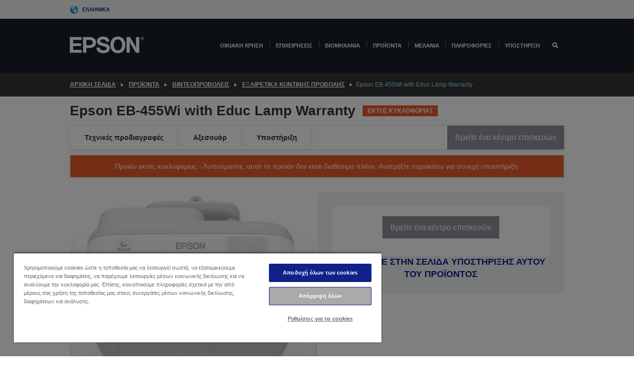

--- FILE ---
content_type: text/html;charset=UTF-8
request_url: https://www.epson.gr/el_GR/%ce%a0%cf%81%ce%bf%cf%8a%cf%8c%ce%bd%cf%84%ce%b1/projector/%ce%95%ce%be%ce%b1%ce%b9%cf%81%ce%b5%cf%84%ce%b9%ce%ba%ce%ac-%ce%ba%ce%bf%ce%bd%cf%84%ce%b9%ce%bd%ce%ae%cf%82-%cf%80%cf%81%ce%bf%ce%b2%ce%bf%ce%bb%ce%ae%cf%82/epson-eb-455wi-with-educ-lamp-warranty/p/9708
body_size: 28491
content:
<!DOCTYPE html>
 <html lang="el-GR" dir="ltr">

<head>
    <title>
        Epson EB-455Wi with Educ Lamp Warranty | &Epsilon;&xi;&alpha;&iota;&rho;&epsilon;&tau;&iota;&kappa;&#940; &kappa;&omicron;&nu;&tau;&iota;&nu;&#942;&sigmaf; &pi;&rho;&omicron;&beta;&omicron;&lambda;&#942;&sigmaf; | &Beta;&iota;&nu;&tau;&epsilon;&omicron;&pi;&rho;&omicron;&beta;&omicron;&lambda;&epsilon;&#943;&sigmaf; | &Pi;&rho;&omicron;&#970;&#972;&nu;&tau;&alpha; | Epson &Epsilon;&lambda;&lambda;&#940;&sigmaf;</title>

    <meta http-equiv="Content-Type" content="text/html; charset=utf-8"/>
    <meta http-equiv="X-UA-Compatible" content="IE=edge">
    <meta charset="utf-8">
    <meta name="viewport" content="width=device-width, initial-scale=1, minimum-scale=1">

    <link rel="preconnect" href="//i8.amplience.net">

    <link rel="dns-prefetch" href="//i8.amplience.net">
    <link rel="dns-prefetch" href="//c1.adis.ws">
    



 
     <link rel="canonical" href="https://www.epson.gr/el_GR/%ce%a0%cf%81%ce%bf%cf%8a%cf%8c%ce%bd%cf%84%ce%b1/projector/%ce%95%ce%be%ce%b1%ce%b9%cf%81%ce%b5%cf%84%ce%b9%ce%ba%ce%ac-%ce%ba%ce%bf%ce%bd%cf%84%ce%b9%ce%bd%ce%ae%cf%82-%cf%80%cf%81%ce%bf%ce%b2%ce%bf%ce%bb%ce%ae%cf%82/epson-eb-455wi-with-educ-lamp-warranty/p/9708" />
 
 
 
 <meta name="description" content="Product information for Epson EB-455Wi with Educ Lamp Warranty">
<meta name="robots" content="index,follow">
<meta property="og:type" content="website">
<meta property="og:locale" content="el_GR">
<meta property="og:title" content="Epson EB-455Wi with Educ Lamp Warranty | &amp;Epsilon;&amp;xi;&amp;alpha;&amp;iota;&amp;rho;&amp;epsilon;&amp;tau;&amp;iota;&amp;kappa;&amp;#940; &amp;kappa;&amp;omicron;&amp;nu;&amp;tau;&amp;iota;&amp;nu;&amp;#942;&amp;sigmaf; &amp;pi;&amp;rho;&amp;omicron;&amp;beta;&amp;omicron;&amp;lambda;&amp;#942;&amp;sigmaf; | &amp;Beta;&amp;iota;&amp;nu;&amp;tau;&amp;epsilon;&amp;omicron;&amp;pi;&amp;rho;&amp;omicron;&amp;beta;&amp;omicron;&amp;lambda;&amp;epsilon;&amp;#943;&amp;sigmaf; | &amp;Pi;&amp;rho;&amp;omicron;&amp;#970;&amp;#972;&amp;nu;&amp;tau;&amp;alpha; | Epson &amp;Epsilon;&amp;lambda;&amp;lambda;&amp;#940;&amp;sigmaf;">
<meta property="og:description" content="Product information for Epson EB-455Wi with Educ Lamp Warranty">
<meta property="og:url" content="https://www.epson.gr/el_GR/%ce%a0%cf%81%ce%bf%cf%8a%cf%8c%ce%bd%cf%84%ce%b1/projector/%ce%95%ce%be%ce%b1%ce%b9%cf%81%ce%b5%cf%84%ce%b9%ce%ba%ce%ac-%ce%ba%ce%bf%ce%bd%cf%84%ce%b9%ce%bd%ce%ae%cf%82-%cf%80%cf%81%ce%bf%ce%b2%ce%bf%ce%bb%ce%ae%cf%82/epson-eb-455wi-with-educ-lamp-warranty/p/9708">
<meta property="og:image" content="https://i8.amplience.net/i/epsonemear/epson-eb-450wi-455wi-460i-465i">
<meta property="product:brand" content="Epson">
<meta property="product:condition" content="new">
<meta property="product:availability" content="out of stock">
<meta property="product:price:amount">
<meta property="product:price:currency" content="EUR">
<meta property="product:retailer_item_id" content="V11H440040LW">
<meta property="product:product:gtin" content="8715946489629">
<link rel="shortcut icon" type="image/x-icon" media="all" href="/_ui/responsive/common/images/favicon.ico" />
        <link rel="stylesheet" type="text/css" media="all" href="/_ui/responsive/theme-alpha/css/style.css?20260109.1"/>
<link link rel="preload" as="style" type="text/css" media="all" href="/wro/addons_responsive.css?20260109.1" onload="this.onload=null;this.rel='stylesheet'" />
		<noscript><link rel="stylesheet" href="/wro/addons_responsive.css?20260109.1"></noscript>
	<script src="https://cdn.cookielaw.org/scripttemplates/otSDKStub.js"
            type="text/javascript"
            charset="UTF-8"
            data-document-language="true"
            data-domain-script="60a2177d-2a68-4c08-a76e-941db110c37a"></script>

    <script type="text/javascript">
        function OptanonWrapper() { }
    </script>
<script type="text/javascript" src="//assets.adobedtm.com/a31994d57928/f467133c647c/launch-5eb2666b3e55.min.js"></script>














<script type="text/javascript">
!function(att,raq,t){
  var version = "1";
  var supportOldBrowsers = false;
  att[raq]=att[raq]||[];var n=["init","send","setUser","addUserIdentity","setUserIdentities","addUserSegment","setUserSegments","addUserTrait","setUserTraits","clearUser"];if(!att.xo){att.xo={activity:{},init:function(e){att[raq].push(["init",e.activity])}};for(var r=0;r<n.length;r++)att.xo.activity[n[r]]=function(e){return function(i,r,s){att[raq].push([n[e],i,r,s])}}(r)}var s=document.createElement("script");s.type="text/javascript",s.async=!0,s.src=t+version+".min.js",(att.document.documentMode||supportOldBrowsers)&&(s.src=t+version+".compat.min.js");var a=document.getElementsByTagName("script")[0];a.parentNode.insertBefore(s,a)
}(window,"_attraqt","https://cdn.attraqt.io/xo.all-");
</script></head>

<body class="page-productDetails pageType-ProductPage template-pages-product-productLayout2Page  smartedit-page-uid-productDetails smartedit-page-uuid-eyJpdGVtSWQiOiJwcm9kdWN0RGV0YWlscyIsImNhdGFsb2dJZCI6ImVwc29uR2xvYmFsQ29udGVudENhdGFsb2ciLCJjYXRhbG9nVmVyc2lvbiI6Ik9ubGluZSJ9 smartedit-catalog-version-uuid-epsonGlobalContentCatalog/Online  language-el_GR ">

    <div class="main">
			<div class="yCmsContentSlot">
</div><header class="js-mainHeader">
    <a href="#main" class="skip">Skip to main content</a>

    <nav role="navigation" aria-label="menu" class="navigation navigation--top hidden-xs hidden-sm">
        <div class="container-fluid">
            <div class="row">
                <div class="col-sm-12 col-md-12 p-0">
                    <div class="navigation-top js-navigation-top">
                        <div class="navigation-top__list">
                            <div class="navigation-top__list-item hidden-xs hidden-sm sub-navigation">
                                <div class="yCmsContentSlot siteSelectorSlot">
<div class="yCmsComponent ">
<div class="navigation-top__links-trigger navigation-top__links-trigger--site-selector hidden-xs hidden-sm js-site-selector-trigger" tabindex="0">
    Ελληνικά</div>

<div class="site-selector js-site-selector-popup js-sub-navigation-nav sub-navigation__nav">
    <form id="command" class="site-selector__form js-site-selector-form" action="/el_GR/site-change" method="post"><div class="site-selector__header clearfix">
            
             <legend class="site-selector__header-text">Περιοχή και γλώσσα</legend>

           <button class="site-selector__header-btn btn btn-close js-close-site-selector" aria-hidden="true">
                <span aria-hidden="true" class="glyphicon glyphicon-remove"></span>
                <span class="sr-only">Πίσω</span>
            </button>
        </div>
        <div class="site-selector__content">
        
        
        <div class="form-group site-selector__form-group">
            <label for="siteSelectorCountrydesktop" class="site-selector__label form-group__label">Χώρα/Περιοχή</label>
            <select id="siteSelectorCountrydesktop" class="site-selector__select form-control js-site-selector" name="site">
                <option value="epson-at">Austria</option>
                        <option value="epson-be">Belgium</option>
                        <option value="epson-bg">Bulgaria</option>
                        <option value="epson-hr">Croatia</option>
                        <option value="epson-cz">Czech Republic</option>
                        <option value="epson-dk">Denmark</option>
                        <option value="epson-ee">Estonia</option>
                        <option value="epson-eu">Europe</option>
                        <option value="epson-fi">Finland</option>
                        <option value="epson-fr">France</option>
                        <option value="epson-de">Germany</option>
                        <option value="epson-gr" selected="selected">Greece</option>
                        <option value="epson-hu">Hungary</option>
                        <option value="epson-ie">Ireland</option>
                        <option value="epson-it">Italy</option>
                        <option value="epson-lv">Latvia</option>
                        <option value="epson-lt">Lithuania</option>
                        <option value="epson-mt">Malta</option>
                        <option value="epson-nl">Netherlands</option>
                        <option value="epson-no">Norway</option>
                        <option value="epson-pl">Poland</option>
                        <option value="epson-pt">Portugal</option>
                        <option value="epson-ro">Romania</option>
                        <option value="epson-rs">Serbia</option>
                        <option value="epson-sk">Slovakia</option>
                        <option value="epson-si">Slovenia</option>
                        <option value="epson-es">Spain</option>
                        <option value="epson-se">Sweden</option>
                        <option value="epson-ch">Switzerland</option>
                        <option value="epson-gb">United Kingdom</option>
                        </select>
        </div>

        <div class="form-group site-selector__form-group">
            <label for="siteSelectorLangdesktop" class="site-selector__label form-group__label">Γλώσσα</label>
            <select id="siteSelectorLangdesktop" class="site-selector__select form-control js-language-selector" name="language">
                <option value="el_GR" selected="selected">Ελληνικά</option>
                        </select>
        </div>

        <button class="btn btn-primary" type="submit">Επιβεβαίωση</button>
        
        <div class="site-selector__bottom">
            <p>Δεν μπορείτε να βρείτε τη χώρα σας</p>
            <a href="https://epson.com/">Επισκεφθείτε τη σελίδα Epson Global</a>
        </div>
        </div>
    <div>
<input type="hidden" name="CSRFToken" value="9aba889c-6ca8-4549-b3f8-302ec8453297" />
</div></form></div>
</div></div></div>
                        </div>
                        <ul class="navigation-top__list navigation-top__list--right">
                            </ul>
                    </div>
                </div>
            </div>
        </div>
    </nav>

    <div class="hidden-xs hidden-sm js-secondaryNavCompany collapse" id="accNavComponentDesktopTwo">
        <ul class="nav__links js-nav__links js-my-account-title" data-title="Ο λογαριασμός μου">
            </ul>
    </div>

    <nav aria-label="Mobile navigation"
         class="navigation navigation--middle js-navigation--middle visible-xs visible-sm">
         <input type="hidden" value="false" id="transactionalValue" />
        <div class="container-fluid">
            <div class="row">
                <div class="text-left col-xs-3">
                    <button class="navigation__btn navigation__hamburger js-toggle-sm-navigation" type="button">
                        <span aria-hidden="true"
                              class="navigation__hamburger-item navigation__hamburger-item--icon icon-hamburger"></span>
                        <span class="navigation__hamburger-item--txt">Μενού</span>
                    </button>
                </div>
                <div class="text-center col-xs-6">
                    <div class="navigation__logo js-mobile-logo">
                        </div>
                </div>
                <div class="pl-0 col-xs-3">
                    <div class="row tab-row">
                        <div class="text-right search-right">
                            <button class="navigation__btn navigation__btn--mobile js-toggle-xs-search" type="button">
                                    <span class="sr-only">Αναζήτηση</span>
                                    <span aria-hidden="true" class="glyphicon glyphicon-search js-xs-search-icon"></span>
                                    <span aria-hidden="true" class="glyphicon glyphicon-close js-xs-close-icon display-none"></span>
                                </button>
                            </div>
                        </div>
                </div>
            </div>
        </div>
    </nav>
    <a id="skiptonavigation"></a>
    <nav class="navigation navigation--bottom js_navigation--bottom js-enquire-offcanvas-navigation" role="navigation">
		<div class="js-offcanvas-site-selector hidden-md hidden-lg">
			<div class="yCmsContentSlot siteSelectorSlot">
<div class="yCmsComponent ">
<div class="navigation-top__links-trigger navigation-top__links-trigger--site-selector hidden-xs hidden-sm js-site-selector-trigger" tabindex="0">
    Ελληνικά</div>

<div class="site-selector js-site-selector-popup js-sub-navigation-nav sub-navigation__nav">
    <form id="command" class="site-selector__form js-site-selector-form" action="/el_GR/site-change" method="post"><div class="site-selector__header clearfix">
            
             <legend class="site-selector__header-text">Περιοχή και γλώσσα</legend>

           <button class="site-selector__header-btn btn btn-close js-close-site-selector" aria-hidden="true">
                <span aria-hidden="true" class="glyphicon glyphicon-remove"></span>
                <span class="sr-only">Πίσω</span>
            </button>
        </div>
        <div class="site-selector__content">
        
        
        <div class="form-group site-selector__form-group">
            <label for="siteSelectorCountrymobile" class="site-selector__label form-group__label">Χώρα/Περιοχή</label>
            <select id="siteSelectorCountrymobile" class="site-selector__select form-control js-site-selector" name="site">
                <option value="epson-at">Austria</option>
                        <option value="epson-be">Belgium</option>
                        <option value="epson-bg">Bulgaria</option>
                        <option value="epson-hr">Croatia</option>
                        <option value="epson-cz">Czech Republic</option>
                        <option value="epson-dk">Denmark</option>
                        <option value="epson-ee">Estonia</option>
                        <option value="epson-eu">Europe</option>
                        <option value="epson-fi">Finland</option>
                        <option value="epson-fr">France</option>
                        <option value="epson-de">Germany</option>
                        <option value="epson-gr" selected="selected">Greece</option>
                        <option value="epson-hu">Hungary</option>
                        <option value="epson-ie">Ireland</option>
                        <option value="epson-it">Italy</option>
                        <option value="epson-lv">Latvia</option>
                        <option value="epson-lt">Lithuania</option>
                        <option value="epson-mt">Malta</option>
                        <option value="epson-nl">Netherlands</option>
                        <option value="epson-no">Norway</option>
                        <option value="epson-pl">Poland</option>
                        <option value="epson-pt">Portugal</option>
                        <option value="epson-ro">Romania</option>
                        <option value="epson-rs">Serbia</option>
                        <option value="epson-sk">Slovakia</option>
                        <option value="epson-si">Slovenia</option>
                        <option value="epson-es">Spain</option>
                        <option value="epson-se">Sweden</option>
                        <option value="epson-ch">Switzerland</option>
                        <option value="epson-gb">United Kingdom</option>
                        </select>
        </div>

        <div class="form-group site-selector__form-group">
            <label for="siteSelectorLangmobile" class="site-selector__label form-group__label">Γλώσσα</label>
            <select id="siteSelectorLangmobile" class="site-selector__select form-control js-language-selector" name="language">
                <option value="el_GR" selected="selected">Ελληνικά</option>
                        </select>
        </div>

        <button class="btn btn-primary" type="submit">Επιβεβαίωση</button>
        
        <div class="site-selector__bottom">
            <p>Δεν μπορείτε να βρείτε τη χώρα σας</p>
            <a href="https://epson.com/">Επισκεφθείτε τη σελίδα Epson Global</a>
        </div>
        </div>
    <div>
<input type="hidden" name="CSRFToken" value="9aba889c-6ca8-4549-b3f8-302ec8453297" />
</div></form></div>
</div></div><div class="js-offcanvas-overlay overlay"></div>
		</div>
		<ul class="sticky-nav-top hidden-lg hidden-md js-sticky-user-group hidden-md hidden-lg">
			</ul>
		<div class="container-fluid">
			<div class="row">
				<div class="col-xs-4 col-md-2 navigation__column navigation__column--logo hidden-xs hidden-sm site-logo js-site-logo">
					<div class="yCmsComponent yComponentWrapper">
<div class="banner">

		<a class="banner__link" href="/el_GR/">
						<img class="banner__img" title="Epson" 
						alt="Epson" src="/medias/sys_master/images/h07/h21/9291547803678/logo/logo.png">
					</a>
				</div></div></div>
				<div class="col-xs-12 col-md-10 navigation__column navigation__column--links js-relative-parent">
					<ul class=" navigation__list navigation__list--offcanvas js-offcanvas-links ">
						<li class="navigation__list-item   js-enquire-has-sub">
								<span class="navigation__trigger navigation__trigger--arrow js-enquire-sub-trigger"
												data-layer-track="mega_menu_click"
data-layer-on="click"
data-layer-name="top-selection-cmsitem_00147270"
data-layer-data="{ &#034;megamenu_item_top_selection&#034;: &#034;Οικιακή χρήση&#034; }"
>
										<a aria-expanded="false" href="/el_GR/for-home">Οικιακή χρήση</a></span>
								<div class="navigation-sub navigation-sub--one navigation__sub js_sub__navigation js-nav-height col-md-3 col-lg-2">

										<div class="navigation-sub__nodes col-md-12">
														<div class="navigation-sub__nodes-title">Home GR Links</div>
														<ul class="navigation-sub__list js-sub-nested-navigation js-menu-aim has-title">
															<li class="navigation-sub__list-item navigation-sub__list-item--back">
																<a class="navigation-sub__back js-enquire-sub-close hidden-md hidden-lg navigation__back-icon glyphicon glyphicon-chevron-left back-text" role="button" href="#">
																	Πίσω</a>
															</li>

															<li class="navigation-sub__list-item" data-layer-alias="top-selection-cmsitem_00147270"
>
																<span class="yCmsComponent navigation-sub__link-parent hidden-md hidden-lg">
<a aria-expanded="false" href="/el_GR/for-home">Οικιακή χρήση</a></span><li class="navigation-sub__list-item  js-enquire-nested-has-sub">
																				<span class="navigation-sub__trigger navigation-sub__trigger--arrow js-enquire-nested-sub-trigger"
																							data-layer-extend="top-selection-cmsitem_00147270"
data-layer-name="second-selection-cmsitem_00147299"
data-layer-data="{ &#034;megamenu_item_second_selection&#034;: &#034;Εκτυπωτές&#034; }"
>
																					<a aria-expanded="false" href="/el_GR/c/consumer">Εκτυπωτές</a></span>
																				<div class="navigation-sub-sub navigation__sub js-nav-height js_sub_sub__navigation col-md-3 col-lg-2">

																					<div class="navigation-sub-sub__nodes col-md-12">
																						<ul class="navigation-sub-sub__list has-title">

																							<li class="navigation-sub-sub__list-item navigation-sub-sub__list-item--back">
																								<a class="navigation-sub-sub__back js-enquire-nested-sub-close hidden-md hidden-lg navigation__back-icon glyphicon glyphicon-chevron-left back-text" role="button" href="#">
																									Πίσω</a>
																							</li>

																							<li class="navigation-sub-sub__list-item" data-layer-alias="second-selection-cmsitem_00147299"
>
																								<span class="yCmsComponent navigation-sub-sub__link-parent hidden-md hidden-lg">
<a aria-expanded="false" href="/el_GR/c/consumer">Εκτυπωτές</a></span></li>
																							<li class="navigation-sub-sub__list-item" data-layer-extend="second-selection-cmsitem_00147299"
data-layer-data="{ &#034;megamenu_item_third_selection&#034;: &#034;EcoTank&#034; }"
>
																											<a aria-expanded="false" href="/el_GR/for-home/ecotank">EcoTank</a></li>
																									<li class="navigation-sub-sub__list-item" data-layer-extend="second-selection-cmsitem_00147299"
data-layer-data="{ &#034;megamenu_item_third_selection&#034;: &#034;Mono EcoTank&#034; }"
>
																											<a aria-expanded="false" href="/el_GR/ecotank-mono-printers">Mono EcoTank</a></li>
																									<li class="navigation-sub-sub__list-item" data-layer-extend="second-selection-cmsitem_00147299"
data-layer-data="{ &#034;megamenu_item_third_selection&#034;: &#034;EcoTank for Business &#034; }"
>
																											<a aria-expanded="false" href="/el_GR/c/consumer?q&#61;%3Anewest-first%3Aclassification%3Ainkjet_business&amp;text&#61;#">EcoTank for Business </a></li>
																									<li class="navigation-sub-sub__list-item" data-layer-extend="second-selection-cmsitem_00147299"
data-layer-data="{ &#034;megamenu_item_third_selection&#034;: &#034;WorkForce Series&#034; }"
>
																											<a aria-expanded="false" href="/el_GR/for-home/home-office">WorkForce Series</a></li>
																									<li class="navigation-sub-sub__list-item" data-layer-extend="second-selection-cmsitem_00147299"
data-layer-data="{ &#034;megamenu_item_third_selection&#034;: &#034;Expression Series&#034; }"
>
																											<a aria-expanded="false" href="/el_GR/search/allproducts?text&#61;expression">Expression Series</a></li>
																									<li class="navigation-sub-sub__list-item" data-layer-extend="second-selection-cmsitem_00147299"
data-layer-data="{ &#034;megamenu_item_third_selection&#034;: &#034;Εργαλείο εύρεσης μελανιών&#034; }"
>
																											<a aria-expanded="false" href="/el_GR/inkfinder">Εργαλείο εύρεσης μελανιών</a></li>
																									<li class="navigation-sub-sub__list-item" data-layer-extend="second-selection-cmsitem_00147299"
data-layer-data="{ &#034;megamenu_item_third_selection&#034;: &#034;Γνήσιο μελάνι&#034; }"
>
																											<a aria-expanded="false" href="/el_GR/consumables/genuine-inks">Γνήσιο μελάνι</a></li>
																									<li class="navigation-sub-sub__list-item" data-layer-extend="second-selection-cmsitem_00147299"
data-layer-data="{ &#034;megamenu_item_third_selection&#034;: &#034;Μελάνια Claria&#034; }"
>
																											<a aria-expanded="false" href="/el_GR/consumables/claria-ink">Μελάνια Claria</a></li>
																									</ul>
																					</div>
																				</div>
																			</li>
																		<li class="navigation-sub__list-item  js-enquire-nested-has-sub">
																				<span class="navigation-sub__trigger navigation-sub__trigger--arrow js-enquire-nested-sub-trigger"
																							data-layer-extend="top-selection-cmsitem_00147270"
data-layer-name="second-selection-cmsitem_00147324"
data-layer-data="{ &#034;megamenu_item_second_selection&#034;: &#034;Προβολείς&#034; }"
>
																					<a aria-expanded="false" href="/el_GR/for-home/home-cinema">Προβολείς</a></span>
																				<div class="navigation-sub-sub navigation__sub js-nav-height js_sub_sub__navigation col-md-3 col-lg-2">

																					<div class="navigation-sub-sub__nodes col-md-12">
																						<ul class="navigation-sub-sub__list has-title">

																							<li class="navigation-sub-sub__list-item navigation-sub-sub__list-item--back">
																								<a class="navigation-sub-sub__back js-enquire-nested-sub-close hidden-md hidden-lg navigation__back-icon glyphicon glyphicon-chevron-left back-text" role="button" href="#">
																									Πίσω</a>
																							</li>

																							<li class="navigation-sub-sub__list-item" data-layer-alias="second-selection-cmsitem_00147324"
>
																								<span class="yCmsComponent navigation-sub-sub__link-parent hidden-md hidden-lg">
<a aria-expanded="false" href="/el_GR/for-home/home-cinema">Προβολείς</a></span></li>
																							<li class="navigation-sub-sub__list-item" data-layer-extend="second-selection-cmsitem_00147324"
data-layer-data="{ &#034;megamenu_item_third_selection&#034;: &#034;Lifestudio: Φορητοί έξυπνοι βιντεοπροβολείς&#034; }"
>
																											<a aria-expanded="false" href="/el_GR/for-home/home-cinema/portable-smart-projectors">Lifestudio: Φορητοί έξυπνοι βιντεοπροβολείς</a></li>
																									<li class="navigation-sub-sub__list-item" data-layer-extend="second-selection-cmsitem_00147324"
data-layer-data="{ &#034;megamenu_item_third_selection&#034;: &#034;Lifestudio: Έξυπνοι προβολείς εξαιρετικά μικρής απόστασης προβολής&#034; }"
>
																											<a aria-expanded="false" href="/el_GR/for-home/home-cinema/ultra-short-throw-smart-projectors">Lifestudio: Έξυπνοι προβολείς εξαιρετικά μικρής απόστασης προβολής</a></li>
																									<li class="navigation-sub-sub__list-item" data-layer-extend="second-selection-cmsitem_00147324"
data-layer-data="{ &#034;megamenu_item_third_selection&#034;: &#034;Epiqvision: Βιντεοπροβολεις laser&#034; }"
>
																											<a aria-expanded="false" href="/el_GR/epiqvision">Epiqvision: Βιντεοπροβολεις laser</a></li>
																									<li class="navigation-sub-sub__list-item" data-layer-extend="second-selection-cmsitem_00147324"
data-layer-data="{ &#034;megamenu_item_third_selection&#034;: &#034;Μίνι και φορητοί έξυπνοι βιντεοπροβολείς&#034; }"
>
																											<a aria-expanded="false" href="/el_GR/for-home/home-cinema/mini-smart-projectors">Μίνι και φορητοί έξυπνοι βιντεοπροβολείς</a></li>
																									<li class="navigation-sub-sub__list-item" data-layer-extend="second-selection-cmsitem_00147324"
data-layer-data="{ &#034;megamenu_item_third_selection&#034;: &#034;Οικιακή ψυχαγωγία&#034; }"
>
																											<a aria-expanded="false" href="/el_GR/products/projector/home-cinema/c/homecinema">Οικιακή ψυχαγωγία</a></li>
																									<li class="navigation-sub-sub__list-item" data-layer-extend="second-selection-cmsitem_00147324"
data-layer-data="{ &#034;megamenu_item_third_selection&#034;: &#034;Gaming&#034; }"
>
																											<a aria-expanded="false" href="/el_GR/for-home/gaming">Gaming</a></li>
																									<li class="navigation-sub-sub__list-item" data-layer-extend="second-selection-cmsitem_00147324"
data-layer-data="{ &#034;megamenu_item_third_selection&#034;: &#034;Επαγγελματικοί οικιακοί βιντεοπροβολείς laser&#034; }"
>
																											<a aria-expanded="false" href="/el_GR/for-home/home-cinema/professional-home-projectors">Επαγγελματικοί οικιακοί βιντεοπροβολείς laser</a></li>
																									<li class="navigation-sub-sub__list-item" data-layer-extend="second-selection-cmsitem_00147324"
data-layer-data="{ &#034;megamenu_item_third_selection&#034;: &#034;Βιντεοπροβολείς οικιακού γραφείου&#034; }"
>
																											<a aria-expanded="false" href="/el_GR/Προϊόντα/projector/c/projector?q&#61;%3Arelevance%3Afhq%3A%252F%252Fcatalog01%252Fel_GR%252Fcategories%253C%257Bcatalog01_categories_projector%257D%252Froomtypeapplication%253E%257Bhomeoffice%257D&amp;page&#61;0">Βιντεοπροβολείς οικιακού γραφείου</a></li>
																									<li class="navigation-sub-sub__list-item" data-layer-extend="second-selection-cmsitem_00147324"
data-layer-data="{ &#034;megamenu_item_third_selection&#034;: &#034;Επιλογές και εξαρτήματα&#034; }"
>
																											<a aria-expanded="false" href="/el_GR/products/options/projector-accessories/c/standard">Επιλογές και εξαρτήματα</a></li>
																									<li class="navigation-sub-sub__list-item" data-layer-extend="second-selection-cmsitem_00147324"
data-layer-data="{ &#034;megamenu_item_third_selection&#034;: &#034;Όλα τα προϊόντα οικιακής ψυχαγωγίας&#034; }"
>
																											<a aria-expanded="false" href="/el_GR/products/projector/home-cinema/c/homecinema">Όλα τα προϊόντα οικιακής ψυχαγωγίας</a></li>
																									</ul>
																					</div>
																				</div>
																			</li>
																		<li class="navigation-sub__list-item ">
																				<span class="navigation-sub__trigger  js-enquire-nested-sub-trigger"
																							data-layer-extend="top-selection-cmsitem_00147270"
data-layer-name="second-selection-cmsitem_00631104"
data-layer-data="{ &#034;megamenu_item_second_selection&#034;: &#034;Σαρωτές&#034; }"
>
																					<a aria-expanded="false" href="/el_GR/c/consumerscanner">Σαρωτές</a></span>
																				<div class="navigation-sub-sub navigation__sub js-nav-height js_sub_sub__navigation col-md-3 col-lg-2">

																					<div class="navigation-sub-sub__nodes col-md-12">
																						<ul class="navigation-sub-sub__list has-title">

																							<li class="navigation-sub-sub__list-item navigation-sub-sub__list-item--back">
																								<a class="navigation-sub-sub__back js-enquire-nested-sub-close hidden-md hidden-lg navigation__back-icon glyphicon glyphicon-chevron-left back-text" role="button" href="#">
																									Πίσω</a>
																							</li>

																							<li class="navigation-sub-sub__list-item" data-layer-alias="second-selection-cmsitem_00631104"
>
																								<span class="yCmsComponent navigation-sub-sub__link-parent hidden-md hidden-lg">
<a aria-expanded="false" href="/el_GR/c/consumerscanner">Σαρωτές</a></span></li>
																							</ul>
																					</div>
																				</div>
																			</li>
																		<li class="navigation-sub__list-item  js-enquire-nested-has-sub">
																				<span class="navigation-sub__trigger navigation-sub__trigger--arrow js-enquire-nested-sub-trigger"
																							data-layer-extend="top-selection-cmsitem_00147270"
data-layer-name="second-selection-cmsitem_00147334"
data-layer-data="{ &#034;megamenu_item_second_selection&#034;: &#034;Προϊόντα για το σπίτι&#034; }"
>
																					<a style="cursor:default" aria-expanded="false">Προϊόντα για το σπίτι</a></span>
																				<div class="navigation-sub-sub navigation__sub js-nav-height js_sub_sub__navigation col-md-3 col-lg-2">

																					<div class="navigation-sub-sub__nodes col-md-12">
																						<ul class="navigation-sub-sub__list has-title">

																							<li class="navigation-sub-sub__list-item navigation-sub-sub__list-item--back">
																								<a class="navigation-sub-sub__back js-enquire-nested-sub-close hidden-md hidden-lg navigation__back-icon glyphicon glyphicon-chevron-left back-text" role="button" href="#">
																									Πίσω</a>
																							</li>

																							<li class="navigation-sub-sub__list-item" data-layer-alias="second-selection-cmsitem_00147334"
>
																								<span class="yCmsComponent navigation-sub-sub__link-parent hidden-md hidden-lg">
<a style="cursor:default" aria-expanded="false">Προϊόντα για το σπίτι</a></span></li>
																							<li class="navigation-sub-sub__list-item" data-layer-extend="second-selection-cmsitem_00147334"
data-layer-data="{ &#034;megamenu_item_third_selection&#034;: &#034;EcoTank&#034; }"
>
																											<a aria-expanded="false" href="/el_GR/for-home/ecotank">EcoTank</a></li>
																									<li class="navigation-sub-sub__list-item" data-layer-extend="second-selection-cmsitem_00147334"
data-layer-data="{ &#034;megamenu_item_third_selection&#034;: &#034;Εκτυπωτές&#034; }"
>
																											<a aria-expanded="false" href="/el_GR/c/consumer">Εκτυπωτές</a></li>
																									<li class="navigation-sub-sub__list-item" data-layer-extend="second-selection-cmsitem_00147334"
data-layer-data="{ &#034;megamenu_item_third_selection&#034;: &#034;Βιντεοπροβολείς &#034; }"
>
																											<a aria-expanded="false" href="/el_GR/c/homecinema">Βιντεοπροβολείς </a></li>
																									<li class="navigation-sub-sub__list-item" data-layer-extend="second-selection-cmsitem_00147334"
data-layer-data="{ &#034;megamenu_item_third_selection&#034;: &#034;Σαρωτές &#034; }"
>
																											<a aria-expanded="false" href="/el_GR/c/consumerscanner">Σαρωτές </a></li>
																									<li class="navigation-sub-sub__list-item" data-layer-extend="second-selection-cmsitem_00147334"
data-layer-data="{ &#034;megamenu_item_third_selection&#034;: &#034;Smart Glasses&#034; }"
>
																											<a aria-expanded="false" href="/el_GR/products/smart-glasses/see-through-mobile-viewer/moverio-bt-40/p/31095">Smart Glasses</a></li>
																									<li class="navigation-sub-sub__list-item" data-layer-extend="second-selection-cmsitem_00147334"
data-layer-data="{ &#034;megamenu_item_third_selection&#034;: &#034;Εργαλείο εύρεσης μελανιών&#034; }"
>
																											<a aria-expanded="false" href="/el_GR/inkfinder">Εργαλείο εύρεσης μελανιών</a></li>
																									<li class="navigation-sub-sub__list-item" data-layer-extend="second-selection-cmsitem_00147334"
data-layer-data="{ &#034;megamenu_item_third_selection&#034;: &#034;Εργαλείο εύρεσης χαρτιού&#034; }"
>
																											<a aria-expanded="false" href="/el_GR/c/paper">Εργαλείο εύρεσης χαρτιού</a></li>
																									</ul>
																					</div>
																				</div>
																			</li>
																		<li class="navigation-sub__list-item  js-enquire-nested-has-sub">
																				<span class="navigation-sub__trigger navigation-sub__trigger--arrow js-enquire-nested-sub-trigger"
																							data-layer-extend="top-selection-cmsitem_00147270"
data-layer-name="second-selection-cmsitem_00147421"
data-layer-data="{ &#034;megamenu_item_second_selection&#034;: &#034;Προωθητικές ενέργειες &#034; }"
>
																					<a aria-expanded="false" href="/el_GR/promotions">Προωθητικές ενέργειες </a></span>
																				<div class="navigation-sub-sub navigation__sub js-nav-height js_sub_sub__navigation col-md-3 col-lg-2">

																					<div class="navigation-sub-sub__nodes col-md-12">
																						<ul class="navigation-sub-sub__list has-title">

																							<li class="navigation-sub-sub__list-item navigation-sub-sub__list-item--back">
																								<a class="navigation-sub-sub__back js-enquire-nested-sub-close hidden-md hidden-lg navigation__back-icon glyphicon glyphicon-chevron-left back-text" role="button" href="#">
																									Πίσω</a>
																							</li>

																							<li class="navigation-sub-sub__list-item" data-layer-alias="second-selection-cmsitem_00147421"
>
																								<span class="yCmsComponent navigation-sub-sub__link-parent hidden-md hidden-lg">
<a aria-expanded="false" href="/el_GR/promotions">Προωθητικές ενέργειες </a></span></li>
																							<li class="navigation-sub-sub__list-item" data-layer-extend="second-selection-cmsitem_00147421"
data-layer-data="{ &#034;megamenu_item_third_selection&#034;: &#034;Προωθητική επέκτασης εγγύησης&#034; }"
>
																											<a aria-expanded="false" href="/el_GR/promotions/extended-warranty">Προωθητική επέκτασης εγγύησης</a></li>
																									</ul>
																					</div>
																				</div>
																			</li>
																		</li>
														</ul>
													</div>
												</div>
								</li>
						<li class="navigation__list-item  navigation__list-item--pipe js-enquire-has-sub">
								<span class="navigation__trigger navigation__trigger--arrow js-enquire-sub-trigger"
												data-layer-track="mega_menu_click"
data-layer-on="click"
data-layer-name="top-selection-cmsitem_00145850"
data-layer-data="{ &#034;megamenu_item_top_selection&#034;: &#034;Επιχειρήσεις&#034; }"
>
										<a aria-expanded="false" href="/el_GR/verticals">Επιχειρήσεις</a></span>
								<div class="navigation-sub navigation-sub--one navigation__sub js_sub__navigation js-nav-height col-md-3 col-lg-2">

										<div class="navigation-sub__nodes col-md-12">
														<div class="navigation-sub__nodes-title">Business GR Links</div>
														<ul class="navigation-sub__list js-sub-nested-navigation js-menu-aim has-title">
															<li class="navigation-sub__list-item navigation-sub__list-item--back">
																<a class="navigation-sub__back js-enquire-sub-close hidden-md hidden-lg navigation__back-icon glyphicon glyphicon-chevron-left back-text" role="button" href="#">
																	Πίσω</a>
															</li>

															<li class="navigation-sub__list-item" data-layer-alias="top-selection-cmsitem_00145850"
>
																<span class="yCmsComponent navigation-sub__link-parent hidden-md hidden-lg">
<a aria-expanded="false" href="/el_GR/verticals">Επιχειρήσεις</a></span><li class="navigation-sub__list-item  js-enquire-nested-has-sub">
																				<span class="navigation-sub__trigger navigation-sub__trigger--arrow js-enquire-nested-sub-trigger"
																							data-layer-extend="top-selection-cmsitem_00145850"
data-layer-name="second-selection-cmsitem_00145885"
data-layer-data="{ &#034;megamenu_item_second_selection&#034;: &#034;Επαγγελματικοί εκτυπωτές&#034; }"
>
																					<a aria-expanded="false" href="/el_GR/verticals/business-printing-solutions">Επαγγελματικοί εκτυπωτές</a></span>
																				<div class="navigation-sub-sub navigation__sub js-nav-height js_sub_sub__navigation col-md-3 col-lg-2">

																					<div class="navigation-sub-sub__nodes col-md-12">
																						<ul class="navigation-sub-sub__list has-title">

																							<li class="navigation-sub-sub__list-item navigation-sub-sub__list-item--back">
																								<a class="navigation-sub-sub__back js-enquire-nested-sub-close hidden-md hidden-lg navigation__back-icon glyphicon glyphicon-chevron-left back-text" role="button" href="#">
																									Πίσω</a>
																							</li>

																							<li class="navigation-sub-sub__list-item" data-layer-alias="second-selection-cmsitem_00145885"
>
																								<span class="yCmsComponent navigation-sub-sub__link-parent hidden-md hidden-lg">
<a aria-expanded="false" href="/el_GR/verticals/business-printing-solutions">Επαγγελματικοί εκτυπωτές</a></span></li>
																							<li class="navigation-sub-sub__list-item" data-layer-extend="second-selection-cmsitem_00145885"
data-layer-data="{ &#034;megamenu_item_third_selection&#034;: &#034;Επιτραπέζιοι εκτυπωτές&#034; }"
>
																											<a aria-expanded="false" href="/el_GR/products/printers/inkjet/c/inkjet?q&#61;:newest-first:specsCategory:office&amp;text&#61;">Επιτραπέζιοι εκτυπωτές</a></li>
																									<li class="navigation-sub-sub__list-item" data-layer-extend="second-selection-cmsitem_00145885"
data-layer-data="{ &#034;megamenu_item_third_selection&#034;: &#034;Εκτυπωτές μεσαίας ομάδας εργασίας&#034; }"
>
																											<a aria-expanded="false" href="/el_GR/verticals/workforce-pro-series">Εκτυπωτές μεσαίας ομάδας εργασίας</a></li>
																									<li class="navigation-sub-sub__list-item" data-layer-extend="second-selection-cmsitem_00145885"
data-layer-data="{ &#034;megamenu_item_third_selection&#034;: &#034;Εκτυπωτές μεγάλων τμημάτων&#034; }"
>
																											<a aria-expanded="false" href="/el_GR/verticals/workforce-enterprise">Εκτυπωτές μεγάλων τμημάτων</a></li>
																									<li class="navigation-sub-sub__list-item" data-layer-extend="second-selection-cmsitem_00145885"
data-layer-data="{ &#034;megamenu_item_third_selection&#034;: &#034;Replaceable Ink Pack System&#034; }"
>
																											<a aria-expanded="false" href="https://www.epson.gr/el_GR/verticals/workforce-pro-rips">Replaceable Ink Pack System</a></li>
																									<li class="navigation-sub-sub__list-item" data-layer-extend="second-selection-cmsitem_00145885"
data-layer-data="{ &#034;megamenu_item_third_selection&#034;: &#034;Εκτυπωτές μεγάλου format&#034; }"
>
																											<a aria-expanded="false" href="/el_GR/verticals/business-solutions-for-professional-graphics">Εκτυπωτές μεγάλου format</a></li>
																									<li class="navigation-sub-sub__list-item" data-layer-extend="second-selection-cmsitem_00145885"
data-layer-data="{ &#034;megamenu_item_third_selection&#034;: &#034;Εκτυπωτές Σημείου Πώλησης (POS)&#034; }"
>
																											<a aria-expanded="false" href="/el_GR/verticals/business-solutions-for-retail/pos-printers">Εκτυπωτές Σημείου Πώλησης (POS)</a></li>
																									<li class="navigation-sub-sub__list-item" data-layer-extend="second-selection-cmsitem_00145885"
data-layer-data="{ &#034;megamenu_item_third_selection&#034;: &#034;Εκτυπωτης εγχρωμων ετικετων&#034; }"
>
																											<a aria-expanded="false" href="/el_GR/verticals/business-solutions-for-professional-graphics/colorworks">Εκτυπωτης εγχρωμων ετικετων</a></li>
																									<li class="navigation-sub-sub__list-item" data-layer-extend="second-selection-cmsitem_00145885"
data-layer-data="{ &#034;megamenu_item_third_selection&#034;: &#034;Εκτυπωτές ετικετών&#034; }"
>
																											<a aria-expanded="false" href="/el_GR/verticals/business-solutions-for-professional-graphics/packaging-labelling/label-printers">Εκτυπωτές ετικετών</a></li>
																									<li class="navigation-sub-sub__list-item" data-layer-extend="second-selection-cmsitem_00145885"
data-layer-data="{ &#034;megamenu_item_third_selection&#034;: &#034;Επαγγελματικοί Εκτυπωτές Φωτογραφιών&#034; }"
>
																											<a aria-expanded="false" href="/el_GR/verticals/business-solutions-for-professional-graphics/commercial-equipment">Επαγγελματικοί Εκτυπωτές Φωτογραφιών</a></li>
																									<li class="navigation-sub-sub__list-item" data-layer-extend="second-selection-cmsitem_00145885"
data-layer-data="{ &#034;megamenu_item_third_selection&#034;: &#034;Εκτυπωτεσ ακιδων&#034; }"
>
																											<a aria-expanded="false" href="/el_GR/products/printers/dot-matrix/c/dotmatrix">Εκτυπωτεσ ακιδων</a></li>
																									<li class="navigation-sub-sub__list-item" data-layer-extend="second-selection-cmsitem_00145885"
data-layer-data="{ &#034;megamenu_item_third_selection&#034;: &#034;Τεχνολογία χωρίς θερμότητα&#034; }"
>
																											<a aria-expanded="false" href="/el_GR/heat-free-technology">Τεχνολογία χωρίς θερμότητα</a></li>
																									</ul>
																					</div>
																				</div>
																			</li>
																		<li class="navigation-sub__list-item  js-enquire-nested-has-sub">
																				<span class="navigation-sub__trigger navigation-sub__trigger--arrow js-enquire-nested-sub-trigger"
																							data-layer-extend="top-selection-cmsitem_00145850"
data-layer-name="second-selection-cmsitem_00145918"
data-layer-data="{ &#034;megamenu_item_second_selection&#034;: &#034;Επαγγελματικοί βιντεοπροβολείς&#034; }"
>
																					<a aria-expanded="false" href="/el_GR/verticals/business-projectors">Επαγγελματικοί βιντεοπροβολείς</a></span>
																				<div class="navigation-sub-sub navigation__sub js-nav-height js_sub_sub__navigation col-md-3 col-lg-2">

																					<div class="navigation-sub-sub__nodes col-md-12">
																						<ul class="navigation-sub-sub__list has-title">

																							<li class="navigation-sub-sub__list-item navigation-sub-sub__list-item--back">
																								<a class="navigation-sub-sub__back js-enquire-nested-sub-close hidden-md hidden-lg navigation__back-icon glyphicon glyphicon-chevron-left back-text" role="button" href="#">
																									Πίσω</a>
																							</li>

																							<li class="navigation-sub-sub__list-item" data-layer-alias="second-selection-cmsitem_00145918"
>
																								<span class="yCmsComponent navigation-sub-sub__link-parent hidden-md hidden-lg">
<a aria-expanded="false" href="/el_GR/verticals/business-projectors">Επαγγελματικοί βιντεοπροβολείς</a></span></li>
																							<li class="navigation-sub-sub__list-item" data-layer-extend="second-selection-cmsitem_00145918"
data-layer-data="{ &#034;megamenu_item_third_selection&#034;: &#034;Βιντεοπροβολείς εγκατάστασης&#034; }"
>
																											<a aria-expanded="false" href="/el_GR/verticals/installation-projectors">Βιντεοπροβολείς εγκατάστασης</a></li>
																									<li class="navigation-sub-sub__list-item" data-layer-extend="second-selection-cmsitem_00145918"
data-layer-data="{ &#034;megamenu_item_third_selection&#034;: &#034;Τέχνες &amp; Ψυχαγωγία&#034; }"
>
																											<a aria-expanded="false" href="/el_GR/verticals/business-solutions-for-leisure/arts-and-entertainment-projectors">Τέχνες &amp; Ψυχαγωγία</a></li>
																									<li class="navigation-sub-sub__list-item" data-layer-extend="second-selection-cmsitem_00145918"
data-layer-data="{ &#034;megamenu_item_third_selection&#034;: &#034;Βιντεοπροβολείς για εκπαιδευτική χρήση&#034; }"
>
																											<a aria-expanded="false" href="/el_GR/verticals/business-solutions-for-education/projectors">Βιντεοπροβολείς για εκπαιδευτική χρήση</a></li>
																									<li class="navigation-sub-sub__list-item" data-layer-extend="second-selection-cmsitem_00145918"
data-layer-data="{ &#034;megamenu_item_third_selection&#034;: &#034;Υβριδικοί βιντεοπροβολείς εργασίας &amp; συνεδριάσεων&#034; }"
>
																											<a aria-expanded="false" href="/el_GR/verticals/business-projectors/hybrid-working-solutions">Υβριδικοί βιντεοπροβολείς εργασίας &amp; συνεδριάσεων</a></li>
																									<li class="navigation-sub-sub__list-item" data-layer-extend="second-selection-cmsitem_00145918"
data-layer-data="{ &#034;megamenu_item_third_selection&#034;: &#034;Φορητοί Προβολείς&#034; }"
>
																											<a aria-expanded="false" href="/el_GR/products/projector/portable/c/mobile">Φορητοί Προβολείς</a></li>
																									<li class="navigation-sub-sub__list-item" data-layer-extend="second-selection-cmsitem_00145918"
data-layer-data="{ &#034;megamenu_item_third_selection&#034;: &#034;Προβολείς μικρής βολής&#034; }"
>
																											<a aria-expanded="false" href="/el_GR/products/projectors/short-distance/c/shortdistance">Προβολείς μικρής βολής</a></li>
																									<li class="navigation-sub-sub__list-item" data-layer-extend="second-selection-cmsitem_00145918"
data-layer-data="{ &#034;megamenu_item_third_selection&#034;: &#034;Προβολείς εξαιρετικά μικρής προβολής&#034; }"
>
																											<a aria-expanded="false" href="/el_GR/products/projectors/ultra-short-distance/c/ultrashortdistance">Προβολείς εξαιρετικά μικρής προβολής</a></li>
																									<li class="navigation-sub-sub__list-item" data-layer-extend="second-selection-cmsitem_00145918"
data-layer-data="{ &#034;megamenu_item_third_selection&#034;: &#034;Βιντεοπροβολεασ Λογισμικο&#034; }"
>
																											<a aria-expanded="false" href="/el_GR/epson-projector-software">Βιντεοπροβολεασ Λογισμικο</a></li>
																									<li class="navigation-sub-sub__list-item" data-layer-extend="second-selection-cmsitem_00145918"
data-layer-data="{ &#034;megamenu_item_third_selection&#034;: &#034;Βιώσιμη Προβολή&#034; }"
>
																											<a aria-expanded="false" href="/el_GR/sustainability/projectors">Βιώσιμη Προβολή</a></li>
																									<li class="navigation-sub-sub__list-item" data-layer-extend="second-selection-cmsitem_00145918"
data-layer-data="{ &#034;megamenu_item_third_selection&#034;: &#034;Γυαλιά Moverio AR&#034; }"
>
																											<a aria-expanded="false" href="/el_GR/moverio-smart-glasses">Γυαλιά Moverio AR</a></li>
																									</ul>
																					</div>
																				</div>
																			</li>
																		<li class="navigation-sub__list-item  js-enquire-nested-has-sub">
																				<span class="navigation-sub__trigger navigation-sub__trigger--arrow js-enquire-nested-sub-trigger"
																							data-layer-extend="top-selection-cmsitem_00145850"
data-layer-name="second-selection-cmsitem_00147122"
data-layer-data="{ &#034;megamenu_item_second_selection&#034;: &#034;Επαγγελματικοί σαρωτές&#034; }"
>
																					<a aria-expanded="false" href="/el_GR/verticals/business-scanner-range">Επαγγελματικοί σαρωτές</a></span>
																				<div class="navigation-sub-sub navigation__sub js-nav-height js_sub_sub__navigation col-md-3 col-lg-2">

																					<div class="navigation-sub-sub__nodes col-md-12">
																						<ul class="navigation-sub-sub__list has-title">

																							<li class="navigation-sub-sub__list-item navigation-sub-sub__list-item--back">
																								<a class="navigation-sub-sub__back js-enquire-nested-sub-close hidden-md hidden-lg navigation__back-icon glyphicon glyphicon-chevron-left back-text" role="button" href="#">
																									Πίσω</a>
																							</li>

																							<li class="navigation-sub-sub__list-item" data-layer-alias="second-selection-cmsitem_00147122"
>
																								<span class="yCmsComponent navigation-sub-sub__link-parent hidden-md hidden-lg">
<a aria-expanded="false" href="/el_GR/verticals/business-scanner-range">Επαγγελματικοί σαρωτές</a></span></li>
																							<li class="navigation-sub-sub__list-item" data-layer-extend="second-selection-cmsitem_00147122"
data-layer-data="{ &#034;megamenu_item_third_selection&#034;: &#034;Σαρωτές Μικρής Απόκλισης A4&#034; }"
>
																											<a aria-expanded="false" href="/el_GR/verticals/business-scanner-range/compact-desktop-scanners">Σαρωτές Μικρής Απόκλισης A4</a></li>
																									<li class="navigation-sub-sub__list-item" data-layer-extend="second-selection-cmsitem_00147122"
data-layer-data="{ &#034;megamenu_item_third_selection&#034;: &#034;Σαρωτές με τροφοδότη φύλλων A4&#034; }"
>
																											<a aria-expanded="false" href="/el_GR/verticals/business-scanner-range/sheetfed-scanners">Σαρωτές με τροφοδότη φύλλων A4</a></li>
																									<li class="navigation-sub-sub__list-item" data-layer-extend="second-selection-cmsitem_00147122"
data-layer-data="{ &#034;megamenu_item_third_selection&#034;: &#034;Σαρωτές με τροφοδότη φύλλων A3&#034; }"
>
																											<a aria-expanded="false" href="/el_GR/products/scanners/document-scanner/c/businessscanner?q&#61;:relevance:a3Scanning:true&amp;text&#61;">Σαρωτές με τροφοδότη φύλλων A3</a></li>
																									<li class="navigation-sub-sub__list-item" data-layer-extend="second-selection-cmsitem_00147122"
data-layer-data="{ &#034;megamenu_item_third_selection&#034;: &#034;Φορητοί σαρωτές&#034; }"
>
																											<a aria-expanded="false" href="/el_GR/verticals/business-scanner-range/mobile-scanners">Φορητοί σαρωτές</a></li>
																									<li class="navigation-sub-sub__list-item" data-layer-extend="second-selection-cmsitem_00147122"
data-layer-data="{ &#034;megamenu_item_third_selection&#034;: &#034;Επίπεδοι σαρωτές&#034; }"
>
																											<a aria-expanded="false" href="/el_GR/verticals/business-scanner-range/flatbed-scanners">Επίπεδοι σαρωτές</a></li>
																									</ul>
																					</div>
																				</div>
																			</li>
																		<li class="navigation-sub__list-item  js-enquire-nested-has-sub">
																				<span class="navigation-sub__trigger navigation-sub__trigger--arrow js-enquire-nested-sub-trigger"
																							data-layer-extend="top-selection-cmsitem_00145850"
data-layer-name="second-selection-cmsitem_00147150"
data-layer-data="{ &#034;megamenu_item_second_selection&#034;: &#034;Επαγγελματικοί εκτυπωτές γραφικών τεχνών&#034; }"
>
																					<a aria-expanded="false" href="/el_GR/verticals/business-solutions-for-professional-graphics">Επαγγελματικοί εκτυπωτές γραφικών τεχνών</a></span>
																				<div class="navigation-sub-sub navigation__sub js-nav-height js_sub_sub__navigation col-md-3 col-lg-2">

																					<div class="navigation-sub-sub__nodes col-md-12">
																						<ul class="navigation-sub-sub__list has-title">

																							<li class="navigation-sub-sub__list-item navigation-sub-sub__list-item--back">
																								<a class="navigation-sub-sub__back js-enquire-nested-sub-close hidden-md hidden-lg navigation__back-icon glyphicon glyphicon-chevron-left back-text" role="button" href="#">
																									Πίσω</a>
																							</li>

																							<li class="navigation-sub-sub__list-item" data-layer-alias="second-selection-cmsitem_00147150"
>
																								<span class="yCmsComponent navigation-sub-sub__link-parent hidden-md hidden-lg">
<a aria-expanded="false" href="/el_GR/verticals/business-solutions-for-professional-graphics">Επαγγελματικοί εκτυπωτές γραφικών τεχνών</a></span></li>
																							<li class="navigation-sub-sub__list-item" data-layer-extend="second-selection-cmsitem_00147150"
data-layer-data="{ &#034;megamenu_item_third_selection&#034;: &#034;Σήμανση&#034; }"
>
																											<a aria-expanded="false" href="/el_GR/verticals/business-solutions-for-professional-graphics/signage-pos">Σήμανση</a></li>
																									<li class="navigation-sub-sub__list-item" data-layer-extend="second-selection-cmsitem_00147150"
data-layer-data="{ &#034;megamenu_item_third_selection&#034;: &#034;Υφάσματα&#034; }"
>
																											<a aria-expanded="false" href="/el_GR/verticals/business-solutions-for-professional-graphics/textile">Υφάσματα</a></li>
																									<li class="navigation-sub-sub__list-item" data-layer-extend="second-selection-cmsitem_00147150"
data-layer-data="{ &#034;megamenu_item_third_selection&#034;: &#034;Τεχνικό σχέδιο&#034; }"
>
																											<a aria-expanded="false" href="/el_GR/surecolor-t-series-printers">Τεχνικό σχέδιο</a></li>
																									<li class="navigation-sub-sub__list-item" data-layer-extend="second-selection-cmsitem_00147150"
data-layer-data="{ &#034;megamenu_item_third_selection&#034;: &#034;Επαγγελματική φωτογραφία&#034; }"
>
																											<a aria-expanded="false" href="/el_GR/verticals/business-solutions-for-professional-graphics/professional-photography">Επαγγελματική φωτογραφία</a></li>
																									<li class="navigation-sub-sub__list-item" data-layer-extend="second-selection-cmsitem_00147150"
data-layer-data="{ &#034;megamenu_item_third_selection&#034;: &#034;Εκτύπωση pre-press&#034; }"
>
																											<a aria-expanded="false" href="/el_GR/verticals/business-solutions-for-professional-graphics/pre-press">Εκτύπωση pre-press</a></li>
																									<li class="navigation-sub-sub__list-item" data-layer-extend="second-selection-cmsitem_00147150"
data-layer-data="{ &#034;megamenu_item_third_selection&#034;: &#034;Εμπορικός εξοπλισμός&#034; }"
>
																											<a aria-expanded="false" href="/el_GR/verticals/business-solutions-for-professional-graphics/commercial-equipment">Εμπορικός εξοπλισμός</a></li>
																									<li class="navigation-sub-sub__list-item" data-layer-extend="second-selection-cmsitem_00147150"
data-layer-data="{ &#034;megamenu_item_third_selection&#034;: &#034;Παραγωγή φωτογραφιών&#034; }"
>
																											<a aria-expanded="false" href="/el_GR/photo-retail-suite">Παραγωγή φωτογραφιών</a></li>
																									<li class="navigation-sub-sub__list-item" data-layer-extend="second-selection-cmsitem_00147150"
data-layer-data="{ &#034;megamenu_item_third_selection&#034;: &#034;Εκτύπωση Μικροπαραγωγής&#034; }"
>
																											<a aria-expanded="false" href="/el_GR/micro-production-printers">Εκτύπωση Μικροπαραγωγής</a></li>
																									<li class="navigation-sub-sub__list-item" data-layer-extend="second-selection-cmsitem_00147150"
data-layer-data="{ &#034;megamenu_item_third_selection&#034;: &#034;Epson Cloud Solution PORT&#034; }"
>
																											<a aria-expanded="false" href="/el_GR/port">Epson Cloud Solution PORT</a></li>
																									<li class="navigation-sub-sub__list-item" data-layer-extend="second-selection-cmsitem_00147150"
data-layer-data="{ &#034;megamenu_item_third_selection&#034;: &#034;Καλλιτεχνικές εκτυπώσεις&#034; }"
>
																											<a aria-expanded="false" href="/el_GR/verticals/business-solutions-for-professional-graphics/fine-art/fine-art-paper">Καλλιτεχνικές εκτυπώσεις</a></li>
																									<li class="navigation-sub-sub__list-item" data-layer-extend="second-selection-cmsitem_00147150"
data-layer-data="{ &#034;megamenu_item_third_selection&#034;: &#034;Digigraphie&#034; }"
>
																											<a aria-expanded="false" href="https://www.digigraphie.com/int/index.htm" target="_blank" rel="noopener noreferrer">Digigraphie</a></li>
																									</ul>
																					</div>
																				</div>
																			</li>
																		<li class="navigation-sub__list-item  js-enquire-nested-has-sub">
																				<span class="navigation-sub__trigger navigation-sub__trigger--arrow js-enquire-nested-sub-trigger"
																							data-layer-extend="top-selection-cmsitem_00145850"
data-layer-name="second-selection-cmsitem_00145854"
data-layer-data="{ &#034;megamenu_item_second_selection&#034;: &#034;Λύσεις για κάθετες αγορές&#034; }"
>
																					<a aria-expanded="false" href="/el_GR/verticals">Λύσεις για κάθετες αγορές</a></span>
																				<div class="navigation-sub-sub navigation__sub js-nav-height js_sub_sub__navigation col-md-3 col-lg-2">

																					<div class="navigation-sub-sub__nodes col-md-12">
																						<ul class="navigation-sub-sub__list has-title">

																							<li class="navigation-sub-sub__list-item navigation-sub-sub__list-item--back">
																								<a class="navigation-sub-sub__back js-enquire-nested-sub-close hidden-md hidden-lg navigation__back-icon glyphicon glyphicon-chevron-left back-text" role="button" href="#">
																									Πίσω</a>
																							</li>

																							<li class="navigation-sub-sub__list-item" data-layer-alias="second-selection-cmsitem_00145854"
>
																								<span class="yCmsComponent navigation-sub-sub__link-parent hidden-md hidden-lg">
<a aria-expanded="false" href="/el_GR/verticals">Λύσεις για κάθετες αγορές</a></span></li>
																							<li class="navigation-sub-sub__list-item" data-layer-extend="second-selection-cmsitem_00145854"
data-layer-data="{ &#034;megamenu_item_third_selection&#034;: &#034;Εταιρικός τομέας&#034; }"
>
																											<a aria-expanded="false" href="/el_GR/verticals/business-solutions-for-corporate">Εταιρικός τομέας</a></li>
																									<li class="navigation-sub-sub__list-item" data-layer-extend="second-selection-cmsitem_00145854"
data-layer-data="{ &#034;megamenu_item_third_selection&#034;: &#034;Εκπαίδευση&#034; }"
>
																											<a aria-expanded="false" href="/el_GR/verticals/business-solutions-for-education">Εκπαίδευση</a></li>
																									<li class="navigation-sub-sub__list-item" data-layer-extend="second-selection-cmsitem_00145854"
data-layer-data="{ &#034;megamenu_item_third_selection&#034;: &#034;Λιανεμποριο&#034; }"
>
																											<a aria-expanded="false" href="/el_GR/verticals/business-solutions-for-retail">Λιανεμποριο</a></li>
																									<li class="navigation-sub-sub__list-item" data-layer-extend="second-selection-cmsitem_00145854"
data-layer-data="{ &#034;megamenu_item_third_selection&#034;: &#034;Υγεια&#034; }"
>
																											<a aria-expanded="false" href="/el_GR/verticals/business-solutions-for-healthcare">Υγεια</a></li>
																									<li class="navigation-sub-sub__list-item" data-layer-extend="second-selection-cmsitem_00145854"
data-layer-data="{ &#034;megamenu_item_third_selection&#034;: &#034;Δημοσιος τομεας&#034; }"
>
																											<a aria-expanded="false" href="/el_GR/verticals/business-solutions-for-public-sector">Δημοσιος τομεας</a></li>
																									<li class="navigation-sub-sub__list-item" data-layer-extend="second-selection-cmsitem_00145854"
data-layer-data="{ &#034;megamenu_item_third_selection&#034;: &#034;Επαγγελματικά γραφικά&#034; }"
>
																											<a aria-expanded="false" href="/el_GR/verticals/business-solutions-for-professional-graphics">Επαγγελματικά γραφικά</a></li>
																									<li class="navigation-sub-sub__list-item" data-layer-extend="second-selection-cmsitem_00145854"
data-layer-data="{ &#034;megamenu_item_third_selection&#034;: &#034;Ψυχαγωγια&#034; }"
>
																											<a aria-expanded="false" href="/el_GR/verticals/business-solutions-for-leisure">Ψυχαγωγια</a></li>
																									</ul>
																					</div>
																				</div>
																			</li>
																		<li class="navigation-sub__list-item  js-enquire-nested-has-sub">
																				<span class="navigation-sub__trigger navigation-sub__trigger--arrow js-enquire-nested-sub-trigger"
																							data-layer-extend="top-selection-cmsitem_00145850"
data-layer-name="second-selection-cmsitem_00147184"
data-layer-data="{ &#034;megamenu_item_second_selection&#034;: &#034;Λυσεις για τη λιανικη πωληση&#034; }"
>
																					<a aria-expanded="false" href="/el_GR/verticals/business-solutions-for-retail">Λυσεις για τη λιανικη πωληση</a></span>
																				<div class="navigation-sub-sub navigation__sub js-nav-height js_sub_sub__navigation col-md-3 col-lg-2">

																					<div class="navigation-sub-sub__nodes col-md-12">
																						<ul class="navigation-sub-sub__list has-title">

																							<li class="navigation-sub-sub__list-item navigation-sub-sub__list-item--back">
																								<a class="navigation-sub-sub__back js-enquire-nested-sub-close hidden-md hidden-lg navigation__back-icon glyphicon glyphicon-chevron-left back-text" role="button" href="#">
																									Πίσω</a>
																							</li>

																							<li class="navigation-sub-sub__list-item" data-layer-alias="second-selection-cmsitem_00147184"
>
																								<span class="yCmsComponent navigation-sub-sub__link-parent hidden-md hidden-lg">
<a aria-expanded="false" href="/el_GR/verticals/business-solutions-for-retail">Λυσεις για τη λιανικη πωληση</a></span></li>
																							<li class="navigation-sub-sub__list-item" data-layer-extend="second-selection-cmsitem_00147184"
data-layer-data="{ &#034;megamenu_item_third_selection&#034;: &#034;Λύσεις Εκτύπωσης Σταθερών POS&#034; }"
>
																											<a aria-expanded="false" href="/el_GR/verticals/business-solutions-for-retail/pos-printers">Λύσεις Εκτύπωσης Σταθερών POS</a></li>
																									<li class="navigation-sub-sub__list-item" data-layer-extend="second-selection-cmsitem_00147184"
data-layer-data="{ &#034;megamenu_item_third_selection&#034;: &#034;Λύσεις κινητού POS (mPOS)&#034; }"
>
																											<a aria-expanded="false" href="/el_GR/verticals/digital-label-presses">Λύσεις κινητού POS (mPOS)</a></li>
																									<li class="navigation-sub-sub__list-item" data-layer-extend="second-selection-cmsitem_00147184"
data-layer-data="{ &#034;megamenu_item_third_selection&#034;: &#034;Εκτύπωση αυτοεξυπηρέτησης και κιόσκι&#034; }"
>
																											<a aria-expanded="false" href="/el_GR/verticals/business-solutions-for-retail/mpos">Εκτύπωση αυτοεξυπηρέτησης και κιόσκι</a></li>
																									<li class="navigation-sub-sub__list-item" data-layer-extend="second-selection-cmsitem_00147184"
data-layer-data="{ &#034;megamenu_item_third_selection&#034;: &#034;Διαχείριση Cloud POS (Epson POSKey)&#034; }"
>
																											<a aria-expanded="false" href="/el_GR/verticals/business-solutions-for-retail/poskey">Διαχείριση Cloud POS (Epson POSKey)</a></li>
																									<li class="navigation-sub-sub__list-item" data-layer-extend="second-selection-cmsitem_00147184"
data-layer-data="{ &#034;megamenu_item_third_selection&#034;: &#034;Λύσεις εκτύπωσης έγχρωμων ετικετών&#034; }"
>
																											<a aria-expanded="false" href="/el_GR/verticals/business-solutions-for-professional-graphics/colorworks">Λύσεις εκτύπωσης έγχρωμων ετικετών</a></li>
																									<li class="navigation-sub-sub__list-item" data-layer-extend="second-selection-cmsitem_00147184"
data-layer-data="{ &#034;megamenu_item_third_selection&#034;: &#034;Εκτύπωση Φωτογραφιών &amp; Εξατομίκευσης&#034; }"
>
																											<a aria-expanded="false" href="/el_GR/photo-retail-suite">Εκτύπωση Φωτογραφιών &amp; Εξατομίκευσης</a></li>
																									<li class="navigation-sub-sub__list-item" data-layer-extend="second-selection-cmsitem_00147184"
data-layer-data="{ &#034;megamenu_item_third_selection&#034;: &#034;Ψηφιακή σήμανση και οθόνες λιανικής (προβολείς)&#034; }"
>
																											<a aria-expanded="false" href="/el_GR/verticals/installation-projectors">Ψηφιακή σήμανση και οθόνες λιανικής (προβολείς)</a></li>
																									</ul>
																					</div>
																				</div>
																			</li>
																		<li class="navigation-sub__list-item  js-enquire-nested-has-sub">
																				<span class="navigation-sub__trigger navigation-sub__trigger--arrow js-enquire-nested-sub-trigger"
																							data-layer-extend="top-selection-cmsitem_00145850"
data-layer-name="second-selection-cmsitem_00147200"
data-layer-data="{ &#034;megamenu_item_second_selection&#034;: &#034;Βιομηχανικοί&#034; }"
>
																					<a aria-expanded="false" href="/el_GR/verticals/industrial-solutions">Βιομηχανικοί</a></span>
																				<div class="navigation-sub-sub navigation__sub js-nav-height js_sub_sub__navigation col-md-3 col-lg-2">

																					<div class="navigation-sub-sub__nodes col-md-12">
																						<ul class="navigation-sub-sub__list has-title">

																							<li class="navigation-sub-sub__list-item navigation-sub-sub__list-item--back">
																								<a class="navigation-sub-sub__back js-enquire-nested-sub-close hidden-md hidden-lg navigation__back-icon glyphicon glyphicon-chevron-left back-text" role="button" href="#">
																									Πίσω</a>
																							</li>

																							<li class="navigation-sub-sub__list-item" data-layer-alias="second-selection-cmsitem_00147200"
>
																								<span class="yCmsComponent navigation-sub-sub__link-parent hidden-md hidden-lg">
<a aria-expanded="false" href="/el_GR/verticals/industrial-solutions">Βιομηχανικοί</a></span></li>
																							<li class="navigation-sub-sub__list-item" data-layer-extend="second-selection-cmsitem_00147200"
data-layer-data="{ &#034;megamenu_item_third_selection&#034;: &#034;Ρομπότ&#034; }"
>
																											<a aria-expanded="false" href="/el_GR/robots">Ρομπότ</a></li>
																									<li class="navigation-sub-sub__list-item" data-layer-extend="second-selection-cmsitem_00147200"
data-layer-data="{ &#034;megamenu_item_third_selection&#034;: &#034;Ψηφιακή Πρέσσα Ετικετών&#034; }"
>
																											<a aria-expanded="false" href="/el_GR/verticals/digital-label-presses">Ψηφιακή Πρέσσα Ετικετών</a></li>
																									<li class="navigation-sub-sub__list-item" data-layer-extend="second-selection-cmsitem_00147200"
data-layer-data="{ &#034;megamenu_item_third_selection&#034;: &#034;Εκτύπωση απευθείας σε ύφασμα&#034; }"
>
																											<a aria-expanded="false" href="https://www.epson-monnalisa.eu/" target="_blank" rel="noopener noreferrer">Εκτύπωση απευθείας σε ύφασμα</a></li>
																									<li class="navigation-sub-sub__list-item" data-layer-extend="second-selection-cmsitem_00147200"
data-layer-data="{ &#034;megamenu_item_third_selection&#034;: &#034;Βιομηχανικές κεφαλές εκτύπωσης&#034; }"
>
																											<a aria-expanded="false" href="https://inkjet-solution.epson.com/" target="_blank" rel="noopener noreferrer">Βιομηχανικές κεφαλές εκτύπωσης</a></li>
																									<li class="navigation-sub-sub__list-item" data-layer-extend="second-selection-cmsitem_00147200"
data-layer-data="{ &#034;megamenu_item_third_selection&#034;: &#034;Disc Producers&#034; }"
>
																											<a aria-expanded="false" href="/el_GR/products/discproducer/c/discproducer">Disc Producers</a></li>
																									<li class="navigation-sub-sub__list-item" data-layer-extend="second-selection-cmsitem_00147200"
data-layer-data="{ &#034;megamenu_item_third_selection&#034;: &#034;Smart Headsets&#034; }"
>
																											<a aria-expanded="false" href="/el_GR/products/smart-glasses/see-through-mobile-viewer/c/mobileviewer">Smart Headsets</a></li>
																									</ul>
																					</div>
																				</div>
																			</li>
																		<li class="navigation-sub__list-item  js-enquire-nested-has-sub">
																				<span class="navigation-sub__trigger navigation-sub__trigger--arrow js-enquire-nested-sub-trigger"
																							data-layer-extend="top-selection-cmsitem_00145850"
data-layer-name="second-selection-cmsitem_00147228"
data-layer-data="{ &#034;megamenu_item_second_selection&#034;: &#034;Επαγγελματικές εφαρμογές και υπηρεσίες&#034; }"
>
																					<a aria-expanded="false" href="/el_GR/apps-software">Επαγγελματικές εφαρμογές και υπηρεσίες</a></span>
																				<div class="navigation-sub-sub navigation__sub js-nav-height js_sub_sub__navigation col-md-3 col-lg-2">

																					<div class="navigation-sub-sub__nodes col-md-12">
																						<ul class="navigation-sub-sub__list has-title">

																							<li class="navigation-sub-sub__list-item navigation-sub-sub__list-item--back">
																								<a class="navigation-sub-sub__back js-enquire-nested-sub-close hidden-md hidden-lg navigation__back-icon glyphicon glyphicon-chevron-left back-text" role="button" href="#">
																									Πίσω</a>
																							</li>

																							<li class="navigation-sub-sub__list-item" data-layer-alias="second-selection-cmsitem_00147228"
>
																								<span class="yCmsComponent navigation-sub-sub__link-parent hidden-md hidden-lg">
<a aria-expanded="false" href="/el_GR/apps-software">Επαγγελματικές εφαρμογές και υπηρεσίες</a></span></li>
																							<li class="navigation-sub-sub__list-item" data-layer-extend="second-selection-cmsitem_00147228"
data-layer-data="{ &#034;megamenu_item_third_selection&#034;: &#034;Epson Device Admin&#034; }"
>
																											<a aria-expanded="false" href="/el_GR/verticals/device-admin">Epson Device Admin</a></li>
																									<li class="navigation-sub-sub__list-item" data-layer-extend="second-selection-cmsitem_00147228"
data-layer-data="{ &#034;megamenu_item_third_selection&#034;: &#034;Βιντεοπροβολεασ Λογισμικο&#034; }"
>
																											<a aria-expanded="false" href="/el_GR/epson-projector-software">Βιντεοπροβολεασ Λογισμικο</a></li>
																									<li class="navigation-sub-sub__list-item" data-layer-extend="second-selection-cmsitem_00147228"
data-layer-data="{ &#034;megamenu_item_third_selection&#034;: &#034;Epson Remote Services&#034; }"
>
																											<a aria-expanded="false" href="/el_GR/epson-remote-services">Epson Remote Services</a></li>
																									<li class="navigation-sub-sub__list-item" data-layer-extend="second-selection-cmsitem_00147228"
data-layer-data="{ &#034;megamenu_item_third_selection&#034;: &#034;Epson Print Layout&#034; }"
>
																											<a aria-expanded="false" href="/el_GR/apps-software/epson-print-layout">Epson Print Layout</a></li>
																									<li class="navigation-sub-sub__list-item" data-layer-extend="second-selection-cmsitem_00147228"
data-layer-data="{ &#034;megamenu_item_third_selection&#034;: &#034;Epson Print Admin&#034; }"
>
																											<a aria-expanded="false" href="/el_GR/epa">Epson Print Admin</a></li>
																									<li class="navigation-sub-sub__list-item" data-layer-extend="second-selection-cmsitem_00147228"
data-layer-data="{ &#034;megamenu_item_third_selection&#034;: &#034;Document Capture&#034; }"
>
																											<a aria-expanded="false" href="/el_GR/verticals/business-scanner-range/document-management">Document Capture</a></li>
																									<li class="navigation-sub-sub__list-item" data-layer-extend="second-selection-cmsitem_00147228"
data-layer-data="{ &#034;megamenu_item_third_selection&#034;: &#034;ScanSmart&#034; }"
>
																											<a aria-expanded="false" href="/el_GR/scansmart-document-scanning-software">ScanSmart</a></li>
																									</ul>
																					</div>
																				</div>
																			</li>
																		<li class="navigation-sub__list-item  js-enquire-nested-has-sub">
																				<span class="navigation-sub__trigger navigation-sub__trigger--arrow js-enquire-nested-sub-trigger"
																							data-layer-extend="top-selection-cmsitem_00145850"
data-layer-name="second-selection-cmsitem_00147250"
data-layer-data="{ &#034;megamenu_item_second_selection&#034;: &#034;Επαγγελματικά εργαλεία&#034; }"
>
																					<a style="cursor:default" aria-expanded="false">Επαγγελματικά εργαλεία</a></span>
																				<div class="navigation-sub-sub navigation__sub js-nav-height js_sub_sub__navigation col-md-3 col-lg-2">

																					<div class="navigation-sub-sub__nodes col-md-12">
																						<ul class="navigation-sub-sub__list has-title">

																							<li class="navigation-sub-sub__list-item navigation-sub-sub__list-item--back">
																								<a class="navigation-sub-sub__back js-enquire-nested-sub-close hidden-md hidden-lg navigation__back-icon glyphicon glyphicon-chevron-left back-text" role="button" href="#">
																									Πίσω</a>
																							</li>

																							<li class="navigation-sub-sub__list-item" data-layer-alias="second-selection-cmsitem_00147250"
>
																								<span class="yCmsComponent navigation-sub-sub__link-parent hidden-md hidden-lg">
<a style="cursor:default" aria-expanded="false">Επαγγελματικά εργαλεία</a></span></li>
																							<li class="navigation-sub-sub__list-item" data-layer-extend="second-selection-cmsitem_00147250"
data-layer-data="{ &#034;megamenu_item_third_selection&#034;: &#034;Υπολογιστής ηλεκτρικής ενέργειας και CO₂&#034; }"
>
																											<a aria-expanded="false" href="/el_GR/verticals/eco-savings">Υπολογιστής ηλεκτρικής ενέργειας και CO₂</a></li>
																									<li class="navigation-sub-sub__list-item" data-layer-extend="second-selection-cmsitem_00147250"
data-layer-data="{ &#034;megamenu_item_third_selection&#034;: &#034;Υπολογιστής απόστασης προβολής&#034; }"
>
																											<a aria-expanded="false" href="https://support.epson-europe.com/TDS/" target="_blank" rel="noopener noreferrer">Υπολογιστής απόστασης προβολής</a></li>
																									<li class="navigation-sub-sub__list-item" data-layer-extend="second-selection-cmsitem_00147250"
data-layer-data="{ &#034;megamenu_item_third_selection&#034;: &#034;Υπολογιστής σύγκρισης ισχύος&#034; }"
>
																											<a aria-expanded="false" href="/el_GR/sustainability/projectors/calculator">Υπολογιστής σύγκρισης ισχύος</a></li>
																									<li class="navigation-sub-sub__list-item" data-layer-extend="second-selection-cmsitem_00147250"
data-layer-data="{ &#034;megamenu_item_third_selection&#034;: &#034;Ο προβολέας εμφανίζει υπολογιστή εκπομπών CO₂e&#034; }"
>
																											<a aria-expanded="false" href="/el_GR/sustainability/projectors/co2e-calculator">Ο προβολέας εμφανίζει υπολογιστή εκπομπών CO₂e</a></li>
																									</ul>
																					</div>
																				</div>
																			</li>
																		</li>
														</ul>
													</div>
												</div>
								</li>
						<li class="navigation__list-item  navigation__list-item--pipe js-enquire-has-sub">
								<span class="navigation__trigger navigation__trigger--arrow js-enquire-sub-trigger"
												data-layer-track="mega_menu_click"
data-layer-on="click"
data-layer-name="top-selection-cmsitem_00568043"
data-layer-data="{ &#034;megamenu_item_top_selection&#034;: &#034;Βιομηχανία&#034; }"
>
										<a aria-expanded="false" href="/el_GR/verticals/industrial-solutions">Βιομηχανία</a></span>
								<div class="navigation-sub navigation-sub--one navigation__sub js_sub__navigation js-nav-height col-md-3 col-lg-2">

										<div class="navigation-sub__nodes col-md-12">
														<div class="navigation-sub__nodes-title">Industry links GR</div>
														<ul class="navigation-sub__list js-sub-nested-navigation js-menu-aim has-title">
															<li class="navigation-sub__list-item navigation-sub__list-item--back">
																<a class="navigation-sub__back js-enquire-sub-close hidden-md hidden-lg navigation__back-icon glyphicon glyphicon-chevron-left back-text" role="button" href="#">
																	Πίσω</a>
															</li>

															<li class="navigation-sub__list-item" data-layer-alias="top-selection-cmsitem_00568043"
>
																<span class="yCmsComponent navigation-sub__link-parent hidden-md hidden-lg">
<a aria-expanded="false" href="/el_GR/verticals/industrial-solutions">Βιομηχανία</a></span><li class="navigation-sub__list-item  js-enquire-nested-has-sub">
																				<span class="navigation-sub__trigger navigation-sub__trigger--arrow js-enquire-nested-sub-trigger"
																							data-layer-extend="top-selection-cmsitem_00568043"
data-layer-name="second-selection-cmsitem_00147207"
data-layer-data="{ &#034;megamenu_item_second_selection&#034;: &#034;Ρομπότ&#034; }"
>
																					<a aria-expanded="false" href="/el_GR/robots">Ρομπότ</a></span>
																				<div class="navigation-sub-sub navigation__sub js-nav-height js_sub_sub__navigation col-md-3 col-lg-2">

																					<div class="navigation-sub-sub__nodes col-md-12">
																						<ul class="navigation-sub-sub__list has-title">

																							<li class="navigation-sub-sub__list-item navigation-sub-sub__list-item--back">
																								<a class="navigation-sub-sub__back js-enquire-nested-sub-close hidden-md hidden-lg navigation__back-icon glyphicon glyphicon-chevron-left back-text" role="button" href="#">
																									Πίσω</a>
																							</li>

																							<li class="navigation-sub-sub__list-item" data-layer-alias="second-selection-cmsitem_00147207"
>
																								<span class="yCmsComponent navigation-sub-sub__link-parent hidden-md hidden-lg">
<a aria-expanded="false" href="/el_GR/robots">Ρομπότ</a></span></li>
																							<li class="navigation-sub-sub__list-item" data-layer-extend="second-selection-cmsitem_00147207"
data-layer-data="{ &#034;megamenu_item_third_selection&#034;: &#034;Ξεκινήστε τον αυτοματισμό&#034; }"
>
																											<a aria-expanded="false" href="/el_GR/robots#81f937b1-03cd-4a18-b82f-6f3f27e1a430">Ξεκινήστε τον αυτοματισμό</a></li>
																									<li class="navigation-sub-sub__list-item" data-layer-extend="second-selection-cmsitem_00147207"
data-layer-data="{ &#034;megamenu_item_third_selection&#034;: &#034;Προϊόντα&#034; }"
>
																											<a aria-expanded="false" href="/el_GR/robots#findSolution">Προϊόντα</a></li>
																									<li class="navigation-sub-sub__list-item" data-layer-extend="second-selection-cmsitem_00147207"
data-layer-data="{ &#034;megamenu_item_third_selection&#034;: &#034;Epson Cobot AX6&#034; }"
>
																											<a aria-expanded="false" href="/el_GR/robots/cobot-ax6">Epson Cobot AX6</a></li>
																									<li class="navigation-sub-sub__list-item" data-layer-extend="second-selection-cmsitem_00147207"
data-layer-data="{ &#034;megamenu_item_third_selection&#034;: &#034;SCARA&#034; }"
>
																											<a aria-expanded="false" href="/el_GR/robots?scara&#61;open">SCARA</a></li>
																									<li class="navigation-sub-sub__list-item" data-layer-extend="second-selection-cmsitem_00147207"
data-layer-data="{ &#034;megamenu_item_third_selection&#034;: &#034;Ρομποτικοί μηχανισμοί 6 αξόνων&#034; }"
>
																											<a aria-expanded="false" href="/el_GR/6-axis-robots">Ρομποτικοί μηχανισμοί 6 αξόνων</a></li>
																									<li class="navigation-sub-sub__list-item" data-layer-extend="second-selection-cmsitem_00147207"
data-layer-data="{ &#034;megamenu_item_third_selection&#034;: &#034;Λύσεις λογισμικού&#034; }"
>
																											<a aria-expanded="false" href="/el_GR/robots/rc-software-solutions">Λύσεις λογισμικού</a></li>
																									<li class="navigation-sub-sub__list-item" data-layer-extend="second-selection-cmsitem_00147207"
data-layer-data="{ &#034;megamenu_item_third_selection&#034;: &#034;Κέντρο εξυπηρέτησης&#034; }"
>
																											<a aria-expanded="false" href="/el_GR/robots#service">Κέντρο εξυπηρέτησης</a></li>
																									<li class="navigation-sub-sub__list-item" data-layer-extend="second-selection-cmsitem_00147207"
data-layer-data="{ &#034;megamenu_item_third_selection&#034;: &#034;Book a Virtual Tour&#034; }"
>
																											<a aria-expanded="false" href="https://www.epson.eu/robots/isc-plus" target="_blank" rel="noopener noreferrer">Book a Virtual Tour</a></li>
																									<li class="navigation-sub-sub__list-item" data-layer-extend="second-selection-cmsitem_00147207"
data-layer-data="{ &#034;megamenu_item_third_selection&#034;: &#034;Μονάδες επίδειξης ρομπότ&#034; }"
>
																											<a aria-expanded="false" href="https://www.epson.eu/en_EU/robots-demo-units" target="_blank" rel="noopener noreferrer">Μονάδες επίδειξης ρομπότ</a></li>
																									</ul>
																					</div>
																				</div>
																			</li>
																		<li class="navigation-sub__list-item ">
																				<span class="navigation-sub__trigger  js-enquire-nested-sub-trigger"
																							data-layer-extend="top-selection-cmsitem_00568043"
data-layer-name="second-selection-cmsitem_00147210"
data-layer-data="{ &#034;megamenu_item_second_selection&#034;: &#034;Ψηφιακή Πρέσσα Ετικετών&#034; }"
>
																					<a aria-expanded="false" href="/el_GR/verticals/digital-label-presses">Ψηφιακή Πρέσσα Ετικετών</a></span>
																				<div class="navigation-sub-sub navigation__sub js-nav-height js_sub_sub__navigation col-md-3 col-lg-2">

																					<div class="navigation-sub-sub__nodes col-md-12">
																						<ul class="navigation-sub-sub__list has-title">

																							<li class="navigation-sub-sub__list-item navigation-sub-sub__list-item--back">
																								<a class="navigation-sub-sub__back js-enquire-nested-sub-close hidden-md hidden-lg navigation__back-icon glyphicon glyphicon-chevron-left back-text" role="button" href="#">
																									Πίσω</a>
																							</li>

																							<li class="navigation-sub-sub__list-item" data-layer-alias="second-selection-cmsitem_00147210"
>
																								<span class="yCmsComponent navigation-sub-sub__link-parent hidden-md hidden-lg">
<a aria-expanded="false" href="/el_GR/verticals/digital-label-presses">Ψηφιακή Πρέσσα Ετικετών</a></span></li>
																							</ul>
																					</div>
																				</div>
																			</li>
																		<li class="navigation-sub__list-item ">
																				<span class="navigation-sub__trigger  js-enquire-nested-sub-trigger"
																							data-layer-extend="top-selection-cmsitem_00568043"
data-layer-name="second-selection-cmsitem_00147222"
data-layer-data="{ &#034;megamenu_item_second_selection&#034;: &#034;Εκτύπωση απευθείας σε ύφασμα&#034; }"
>
																					<a aria-expanded="false" href="https://www.epson-monnalisa.eu/" target="_blank" rel="noopener noreferrer">Εκτύπωση απευθείας σε ύφασμα</a></span>
																				<div class="navigation-sub-sub navigation__sub js-nav-height js_sub_sub__navigation col-md-3 col-lg-2">

																					<div class="navigation-sub-sub__nodes col-md-12">
																						<ul class="navigation-sub-sub__list has-title">

																							<li class="navigation-sub-sub__list-item navigation-sub-sub__list-item--back">
																								<a class="navigation-sub-sub__back js-enquire-nested-sub-close hidden-md hidden-lg navigation__back-icon glyphicon glyphicon-chevron-left back-text" role="button" href="#">
																									Πίσω</a>
																							</li>

																							<li class="navigation-sub-sub__list-item" data-layer-alias="second-selection-cmsitem_00147222"
>
																								<span class="yCmsComponent navigation-sub-sub__link-parent hidden-md hidden-lg">
<a aria-expanded="false" href="https://www.epson-monnalisa.eu/" target="_blank" rel="noopener noreferrer">Εκτύπωση απευθείας σε ύφασμα</a></span></li>
																							</ul>
																					</div>
																				</div>
																			</li>
																		<li class="navigation-sub__list-item ">
																				<span class="navigation-sub__trigger  js-enquire-nested-sub-trigger"
																							data-layer-extend="top-selection-cmsitem_00568043"
data-layer-name="second-selection-cmsitem_00568075"
data-layer-data="{ &#034;megamenu_item_second_selection&#034;: &#034;Βιομηχανικές κεφαλές εκτύπωσης&#034; }"
>
																					<a aria-expanded="false" href="https://inkjet-solution.epson.com/" target="_blank" rel="noopener noreferrer">Βιομηχανικές κεφαλές εκτύπωσης</a></span>
																				<div class="navigation-sub-sub navigation__sub js-nav-height js_sub_sub__navigation col-md-3 col-lg-2">

																					<div class="navigation-sub-sub__nodes col-md-12">
																						<ul class="navigation-sub-sub__list has-title">

																							<li class="navigation-sub-sub__list-item navigation-sub-sub__list-item--back">
																								<a class="navigation-sub-sub__back js-enquire-nested-sub-close hidden-md hidden-lg navigation__back-icon glyphicon glyphicon-chevron-left back-text" role="button" href="#">
																									Πίσω</a>
																							</li>

																							<li class="navigation-sub-sub__list-item" data-layer-alias="second-selection-cmsitem_00568075"
>
																								<span class="yCmsComponent navigation-sub-sub__link-parent hidden-md hidden-lg">
<a aria-expanded="false" href="https://inkjet-solution.epson.com/" target="_blank" rel="noopener noreferrer">Βιομηχανικές κεφαλές εκτύπωσης</a></span></li>
																							</ul>
																					</div>
																				</div>
																			</li>
																		<li class="navigation-sub__list-item ">
																				<span class="navigation-sub__trigger  js-enquire-nested-sub-trigger"
																							data-layer-extend="top-selection-cmsitem_00568043"
data-layer-name="second-selection-cmsitem_00147225"
data-layer-data="{ &#034;megamenu_item_second_selection&#034;: &#034;Disc Producers&#034; }"
>
																					<a aria-expanded="false" href="/el_GR/products/discproducer/c/discproducer">Disc Producers</a></span>
																				<div class="navigation-sub-sub navigation__sub js-nav-height js_sub_sub__navigation col-md-3 col-lg-2">

																					<div class="navigation-sub-sub__nodes col-md-12">
																						<ul class="navigation-sub-sub__list has-title">

																							<li class="navigation-sub-sub__list-item navigation-sub-sub__list-item--back">
																								<a class="navigation-sub-sub__back js-enquire-nested-sub-close hidden-md hidden-lg navigation__back-icon glyphicon glyphicon-chevron-left back-text" role="button" href="#">
																									Πίσω</a>
																							</li>

																							<li class="navigation-sub-sub__list-item" data-layer-alias="second-selection-cmsitem_00147225"
>
																								<span class="yCmsComponent navigation-sub-sub__link-parent hidden-md hidden-lg">
<a aria-expanded="false" href="/el_GR/products/discproducer/c/discproducer">Disc Producers</a></span></li>
																							</ul>
																					</div>
																				</div>
																			</li>
																		<li class="navigation-sub__list-item ">
																				<span class="navigation-sub__trigger  js-enquire-nested-sub-trigger"
																							data-layer-extend="top-selection-cmsitem_00568043"
data-layer-name="second-selection-cmsitem_00147219"
data-layer-data="{ &#034;megamenu_item_second_selection&#034;: &#034;Smart Headsets&#034; }"
>
																					<a aria-expanded="false" href="/el_GR/products/smart-glasses/see-through-mobile-viewer/c/mobileviewer">Smart Headsets</a></span>
																				<div class="navigation-sub-sub navigation__sub js-nav-height js_sub_sub__navigation col-md-3 col-lg-2">

																					<div class="navigation-sub-sub__nodes col-md-12">
																						<ul class="navigation-sub-sub__list has-title">

																							<li class="navigation-sub-sub__list-item navigation-sub-sub__list-item--back">
																								<a class="navigation-sub-sub__back js-enquire-nested-sub-close hidden-md hidden-lg navigation__back-icon glyphicon glyphicon-chevron-left back-text" role="button" href="#">
																									Πίσω</a>
																							</li>

																							<li class="navigation-sub-sub__list-item" data-layer-alias="second-selection-cmsitem_00147219"
>
																								<span class="yCmsComponent navigation-sub-sub__link-parent hidden-md hidden-lg">
<a aria-expanded="false" href="/el_GR/products/smart-glasses/see-through-mobile-viewer/c/mobileviewer">Smart Headsets</a></span></li>
																							</ul>
																					</div>
																				</div>
																			</li>
																		</li>
														</ul>
													</div>
												</div>
								</li>
						<li class="navigation__list-item  navigation__list-item--pipe js-enquire-has-sub">
								<span class="navigation__trigger navigation__trigger--arrow js-enquire-sub-trigger"
												data-layer-track="mega_menu_click"
data-layer-on="click"
data-layer-name="top-selection-cmsitem_00147451"
data-layer-data="{ &#034;megamenu_item_top_selection&#034;: &#034;Προϊόντα&#034; }"
>
										<a aria-expanded="false" href="/el_GR/products">Προϊόντα</a></span>
								<div class="navigation-sub navigation-sub--one navigation__sub js_sub__navigation js-nav-height col-md-3 col-lg-2">

										<div class="navigation-sub__nodes col-md-12">
														<div class="navigation-sub__nodes-title">Products GR Links</div>
														<ul class="navigation-sub__list js-sub-nested-navigation js-menu-aim has-title">
															<li class="navigation-sub__list-item navigation-sub__list-item--back">
																<a class="navigation-sub__back js-enquire-sub-close hidden-md hidden-lg navigation__back-icon glyphicon glyphicon-chevron-left back-text" role="button" href="#">
																	Πίσω</a>
															</li>

															<li class="navigation-sub__list-item" data-layer-alias="top-selection-cmsitem_00147451"
>
																<span class="yCmsComponent navigation-sub__link-parent hidden-md hidden-lg">
<a aria-expanded="false" href="/el_GR/products">Προϊόντα</a></span><li class="navigation-sub__list-item ">
																				<span class="navigation-sub__trigger  js-enquire-nested-sub-trigger"
																							data-layer-extend="top-selection-cmsitem_00147451"
data-layer-name="second-selection-cmsitem_00147459"
data-layer-data="{ &#034;megamenu_item_second_selection&#034;: &#034;Εκτυπωτές&#034; }"
>
																					<a aria-expanded="false" href="/el_GR/c/printers">Εκτυπωτές</a></span>
																				<div class="navigation-sub-sub navigation__sub js-nav-height js_sub_sub__navigation col-md-3 col-lg-2">

																					<div class="navigation-sub-sub__nodes col-md-12">
																						<ul class="navigation-sub-sub__list has-title">

																							<li class="navigation-sub-sub__list-item navigation-sub-sub__list-item--back">
																								<a class="navigation-sub-sub__back js-enquire-nested-sub-close hidden-md hidden-lg navigation__back-icon glyphicon glyphicon-chevron-left back-text" role="button" href="#">
																									Πίσω</a>
																							</li>

																							<li class="navigation-sub-sub__list-item" data-layer-alias="second-selection-cmsitem_00147459"
>
																								<span class="yCmsComponent navigation-sub-sub__link-parent hidden-md hidden-lg">
<a aria-expanded="false" href="/el_GR/c/printers">Εκτυπωτές</a></span></li>
																							</ul>
																					</div>
																				</div>
																			</li>
																		<li class="navigation-sub__list-item  js-enquire-nested-has-sub">
																				<span class="navigation-sub__trigger navigation-sub__trigger--arrow js-enquire-nested-sub-trigger"
																							data-layer-extend="top-selection-cmsitem_00147451"
data-layer-name="second-selection-cmsitem_00147466"
data-layer-data="{ &#034;megamenu_item_second_selection&#034;: &#034;Προβολείς&#034; }"
>
																					<a aria-expanded="false" href="/el_GR/c/projector">Προβολείς</a></span>
																				<div class="navigation-sub-sub navigation__sub js-nav-height js_sub_sub__navigation col-md-3 col-lg-2">

																					<div class="navigation-sub-sub__nodes col-md-12">
																						<ul class="navigation-sub-sub__list has-title">

																							<li class="navigation-sub-sub__list-item navigation-sub-sub__list-item--back">
																								<a class="navigation-sub-sub__back js-enquire-nested-sub-close hidden-md hidden-lg navigation__back-icon glyphicon glyphicon-chevron-left back-text" role="button" href="#">
																									Πίσω</a>
																							</li>

																							<li class="navigation-sub-sub__list-item" data-layer-alias="second-selection-cmsitem_00147466"
>
																								<span class="yCmsComponent navigation-sub-sub__link-parent hidden-md hidden-lg">
<a aria-expanded="false" href="/el_GR/c/projector">Προβολείς</a></span></li>
																							<li class="navigation-sub-sub__list-item" data-layer-extend="second-selection-cmsitem_00147466"
data-layer-data="{ &#034;megamenu_item_third_selection&#034;: &#034;Προβολείς&#034; }"
>
																											<a aria-expanded="false" href="/el_GR/products/projector/c/projector">Προβολείς</a></li>
																									<li class="navigation-sub-sub__list-item" data-layer-extend="second-selection-cmsitem_00147466"
data-layer-data="{ &#034;megamenu_item_third_selection&#034;: &#034;Επιλογές και εξαρτήματα&#034; }"
>
																											<a aria-expanded="false" href="/el_GR/products/options/projector-accessories/c/standard">Επιλογές και εξαρτήματα</a></li>
																									</ul>
																					</div>
																				</div>
																			</li>
																		<li class="navigation-sub__list-item ">
																				<span class="navigation-sub__trigger  js-enquire-nested-sub-trigger"
																							data-layer-extend="top-selection-cmsitem_00147451"
data-layer-name="second-selection-cmsitem_00147469"
data-layer-data="{ &#034;megamenu_item_second_selection&#034;: &#034;Σαρωτές &#034; }"
>
																					<a aria-expanded="false" href="/el_GR/c/scanner">Σαρωτές </a></span>
																				<div class="navigation-sub-sub navigation__sub js-nav-height js_sub_sub__navigation col-md-3 col-lg-2">

																					<div class="navigation-sub-sub__nodes col-md-12">
																						<ul class="navigation-sub-sub__list has-title">

																							<li class="navigation-sub-sub__list-item navigation-sub-sub__list-item--back">
																								<a class="navigation-sub-sub__back js-enquire-nested-sub-close hidden-md hidden-lg navigation__back-icon glyphicon glyphicon-chevron-left back-text" role="button" href="#">
																									Πίσω</a>
																							</li>

																							<li class="navigation-sub-sub__list-item" data-layer-alias="second-selection-cmsitem_00147469"
>
																								<span class="yCmsComponent navigation-sub-sub__link-parent hidden-md hidden-lg">
<a aria-expanded="false" href="/el_GR/c/scanner">Σαρωτές </a></span></li>
																							</ul>
																					</div>
																				</div>
																			</li>
																		<li class="navigation-sub__list-item ">
																				<span class="navigation-sub__trigger  js-enquire-nested-sub-trigger"
																							data-layer-extend="top-selection-cmsitem_00147451"
data-layer-name="second-selection-cmsitem_00147475"
data-layer-data="{ &#034;megamenu_item_second_selection&#034;: &#034;Εκτυπωτές σημείων πώλησης&#034; }"
>
																					<a aria-expanded="false" href="/el_GR/products/retail/c/retail">Εκτυπωτές σημείων πώλησης</a></span>
																				<div class="navigation-sub-sub navigation__sub js-nav-height js_sub_sub__navigation col-md-3 col-lg-2">

																					<div class="navigation-sub-sub__nodes col-md-12">
																						<ul class="navigation-sub-sub__list has-title">

																							<li class="navigation-sub-sub__list-item navigation-sub-sub__list-item--back">
																								<a class="navigation-sub-sub__back js-enquire-nested-sub-close hidden-md hidden-lg navigation__back-icon glyphicon glyphicon-chevron-left back-text" role="button" href="#">
																									Πίσω</a>
																							</li>

																							<li class="navigation-sub-sub__list-item" data-layer-alias="second-selection-cmsitem_00147475"
>
																								<span class="yCmsComponent navigation-sub-sub__link-parent hidden-md hidden-lg">
<a aria-expanded="false" href="/el_GR/products/retail/c/retail">Εκτυπωτές σημείων πώλησης</a></span></li>
																							</ul>
																					</div>
																				</div>
																			</li>
																		<li class="navigation-sub__list-item ">
																				<span class="navigation-sub__trigger  js-enquire-nested-sub-trigger"
																							data-layer-extend="top-selection-cmsitem_00147451"
data-layer-name="second-selection-cmsitem_00147481"
data-layer-data="{ &#034;megamenu_item_second_selection&#034;: &#034;Εκτυπωτές έγχρωμων ετικετών&#034; }"
>
																					<a aria-expanded="false" href="/el_GR/c/clp">Εκτυπωτές έγχρωμων ετικετών</a></span>
																				<div class="navigation-sub-sub navigation__sub js-nav-height js_sub_sub__navigation col-md-3 col-lg-2">

																					<div class="navigation-sub-sub__nodes col-md-12">
																						<ul class="navigation-sub-sub__list has-title">

																							<li class="navigation-sub-sub__list-item navigation-sub-sub__list-item--back">
																								<a class="navigation-sub-sub__back js-enquire-nested-sub-close hidden-md hidden-lg navigation__back-icon glyphicon glyphicon-chevron-left back-text" role="button" href="#">
																									Πίσω</a>
																							</li>

																							<li class="navigation-sub-sub__list-item" data-layer-alias="second-selection-cmsitem_00147481"
>
																								<span class="yCmsComponent navigation-sub-sub__link-parent hidden-md hidden-lg">
<a aria-expanded="false" href="/el_GR/c/clp">Εκτυπωτές έγχρωμων ετικετών</a></span></li>
																							</ul>
																					</div>
																				</div>
																			</li>
																		<li class="navigation-sub__list-item ">
																				<span class="navigation-sub__trigger  js-enquire-nested-sub-trigger"
																							data-layer-extend="top-selection-cmsitem_00147451"
data-layer-name="second-selection-cmsitem_00147487"
data-layer-data="{ &#034;megamenu_item_second_selection&#034;: &#034;Οπτικοποιητές&#034; }"
>
																					<a aria-expanded="false" href="/el_GR/c/visualizer">Οπτικοποιητές</a></span>
																				<div class="navigation-sub-sub navigation__sub js-nav-height js_sub_sub__navigation col-md-3 col-lg-2">

																					<div class="navigation-sub-sub__nodes col-md-12">
																						<ul class="navigation-sub-sub__list has-title">

																							<li class="navigation-sub-sub__list-item navigation-sub-sub__list-item--back">
																								<a class="navigation-sub-sub__back js-enquire-nested-sub-close hidden-md hidden-lg navigation__back-icon glyphicon glyphicon-chevron-left back-text" role="button" href="#">
																									Πίσω</a>
																							</li>

																							<li class="navigation-sub-sub__list-item" data-layer-alias="second-selection-cmsitem_00147487"
>
																								<span class="yCmsComponent navigation-sub-sub__link-parent hidden-md hidden-lg">
<a aria-expanded="false" href="/el_GR/c/visualizer">Οπτικοποιητές</a></span></li>
																							</ul>
																					</div>
																				</div>
																			</li>
																		<li class="navigation-sub__list-item  js-enquire-nested-has-sub">
																				<span class="navigation-sub__trigger navigation-sub__trigger--arrow js-enquire-nested-sub-trigger"
																							data-layer-extend="top-selection-cmsitem_00147451"
data-layer-name="second-selection-cmsitem_00147490"
data-layer-data="{ &#034;megamenu_item_second_selection&#034;: &#034;Ρομποτικοί μηχανισμοί&#034; }"
>
																					<a aria-expanded="false" href="/el_GR/products/robots/c/robot">Ρομποτικοί μηχανισμοί</a></span>
																				<div class="navigation-sub-sub navigation__sub js-nav-height js_sub_sub__navigation col-md-3 col-lg-2">

																					<div class="navigation-sub-sub__nodes col-md-12">
																						<ul class="navigation-sub-sub__list has-title">

																							<li class="navigation-sub-sub__list-item navigation-sub-sub__list-item--back">
																								<a class="navigation-sub-sub__back js-enquire-nested-sub-close hidden-md hidden-lg navigation__back-icon glyphicon glyphicon-chevron-left back-text" role="button" href="#">
																									Πίσω</a>
																							</li>

																							<li class="navigation-sub-sub__list-item" data-layer-alias="second-selection-cmsitem_00147490"
>
																								<span class="yCmsComponent navigation-sub-sub__link-parent hidden-md hidden-lg">
<a aria-expanded="false" href="/el_GR/products/robots/c/robot">Ρομποτικοί μηχανισμοί</a></span></li>
																							<li class="navigation-sub-sub__list-item" data-layer-extend="second-selection-cmsitem_00147490"
data-layer-data="{ &#034;megamenu_item_third_selection&#034;: &#034;Ρομπότ και Ελεγκτές&#034; }"
>
																											<a aria-expanded="false" href="/el_GR/products/robots/c/robot">Ρομπότ και Ελεγκτές</a></li>
																									<li class="navigation-sub-sub__list-item" data-layer-extend="second-selection-cmsitem_00147490"
data-layer-data="{ &#034;megamenu_item_third_selection&#034;: &#034;Επιλογές &amp; Αξεσουάρ&#034; }"
>
																											<a aria-expanded="false" href="/el_GR/products/robot-options/c/robotoptions">Επιλογές &amp; Αξεσουάρ</a></li>
																									<li class="navigation-sub-sub__list-item" data-layer-extend="second-selection-cmsitem_00147490"
data-layer-data="{ &#034;megamenu_item_third_selection&#034;: &#034;Λογισμικό&#034; }"
>
																											<a aria-expanded="false" href="/el_GR/products/robot-software/c/robotsoftware">Λογισμικό</a></li>
																									</ul>
																					</div>
																				</div>
																			</li>
																		<li class="navigation-sub__list-item ">
																				<span class="navigation-sub__trigger  js-enquire-nested-sub-trigger"
																							data-layer-extend="top-selection-cmsitem_00147451"
data-layer-name="second-selection-cmsitem_00147493"
data-layer-data="{ &#034;megamenu_item_second_selection&#034;: &#034;Έξυπνα γυαλιά&#034; }"
>
																					<a aria-expanded="false" href="/el_GR/c/smart-glasses">Έξυπνα γυαλιά</a></span>
																				<div class="navigation-sub-sub navigation__sub js-nav-height js_sub_sub__navigation col-md-3 col-lg-2">

																					<div class="navigation-sub-sub__nodes col-md-12">
																						<ul class="navigation-sub-sub__list has-title">

																							<li class="navigation-sub-sub__list-item navigation-sub-sub__list-item--back">
																								<a class="navigation-sub-sub__back js-enquire-nested-sub-close hidden-md hidden-lg navigation__back-icon glyphicon glyphicon-chevron-left back-text" role="button" href="#">
																									Πίσω</a>
																							</li>

																							<li class="navigation-sub-sub__list-item" data-layer-alias="second-selection-cmsitem_00147493"
>
																								<span class="yCmsComponent navigation-sub-sub__link-parent hidden-md hidden-lg">
<a aria-expanded="false" href="/el_GR/c/smart-glasses">Έξυπνα γυαλιά</a></span></li>
																							</ul>
																					</div>
																				</div>
																			</li>
																		<li class="navigation-sub__list-item ">
																				<span class="navigation-sub__trigger  js-enquire-nested-sub-trigger"
																							data-layer-extend="top-selection-cmsitem_00147451"
data-layer-name="second-selection-cmsitem_00271197"
data-layer-data="{ &#034;megamenu_item_second_selection&#034;: &#034;Ink Finder&#034; }"
>
																					<a aria-expanded="false" href="/el_GR/inkfinder">Ink Finder</a></span>
																				<div class="navigation-sub-sub navigation__sub js-nav-height js_sub_sub__navigation col-md-3 col-lg-2">

																					<div class="navigation-sub-sub__nodes col-md-12">
																						<ul class="navigation-sub-sub__list has-title">

																							<li class="navigation-sub-sub__list-item navigation-sub-sub__list-item--back">
																								<a class="navigation-sub-sub__back js-enquire-nested-sub-close hidden-md hidden-lg navigation__back-icon glyphicon glyphicon-chevron-left back-text" role="button" href="#">
																									Πίσω</a>
																							</li>

																							<li class="navigation-sub-sub__list-item" data-layer-alias="second-selection-cmsitem_00271197"
>
																								<span class="yCmsComponent navigation-sub-sub__link-parent hidden-md hidden-lg">
<a aria-expanded="false" href="/el_GR/inkfinder">Ink Finder</a></span></li>
																							</ul>
																					</div>
																				</div>
																			</li>
																		<li class="navigation-sub__list-item ">
																				<span class="navigation-sub__trigger  js-enquire-nested-sub-trigger"
																							data-layer-extend="top-selection-cmsitem_00147451"
data-layer-name="second-selection-cmsitem_00147496"
data-layer-data="{ &#034;megamenu_item_second_selection&#034;: &#034;Χαρτί&#034; }"
>
																					<a aria-expanded="false" href="/el_GR/c/paper">Χαρτί</a></span>
																				<div class="navigation-sub-sub navigation__sub js-nav-height js_sub_sub__navigation col-md-3 col-lg-2">

																					<div class="navigation-sub-sub__nodes col-md-12">
																						<ul class="navigation-sub-sub__list has-title">

																							<li class="navigation-sub-sub__list-item navigation-sub-sub__list-item--back">
																								<a class="navigation-sub-sub__back js-enquire-nested-sub-close hidden-md hidden-lg navigation__back-icon glyphicon glyphicon-chevron-left back-text" role="button" href="#">
																									Πίσω</a>
																							</li>

																							<li class="navigation-sub-sub__list-item" data-layer-alias="second-selection-cmsitem_00147496"
>
																								<span class="yCmsComponent navigation-sub-sub__link-parent hidden-md hidden-lg">
<a aria-expanded="false" href="/el_GR/c/paper">Χαρτί</a></span></li>
																							</ul>
																					</div>
																				</div>
																			</li>
																		<li class="navigation-sub__list-item ">
																				<span class="navigation-sub__trigger  js-enquire-nested-sub-trigger"
																							data-layer-extend="top-selection-cmsitem_00147451"
data-layer-name="second-selection-cmsitem_00271041"
data-layer-data="{ &#034;megamenu_item_second_selection&#034;: &#034;Προωθητικές ενέργειες&#034; }"
>
																					<a aria-expanded="false" href="/el_GR/promotions">Προωθητικές ενέργειες</a></span>
																				<div class="navigation-sub-sub navigation__sub js-nav-height js_sub_sub__navigation col-md-3 col-lg-2">

																					<div class="navigation-sub-sub__nodes col-md-12">
																						<ul class="navigation-sub-sub__list has-title">

																							<li class="navigation-sub-sub__list-item navigation-sub-sub__list-item--back">
																								<a class="navigation-sub-sub__back js-enquire-nested-sub-close hidden-md hidden-lg navigation__back-icon glyphicon glyphicon-chevron-left back-text" role="button" href="#">
																									Πίσω</a>
																							</li>

																							<li class="navigation-sub-sub__list-item" data-layer-alias="second-selection-cmsitem_00271041"
>
																								<span class="yCmsComponent navigation-sub-sub__link-parent hidden-md hidden-lg">
<a aria-expanded="false" href="/el_GR/promotions">Προωθητικές ενέργειες</a></span></li>
																							</ul>
																					</div>
																				</div>
																			</li>
																		</li>
														</ul>
													</div>
												</div>
								</li>
						<li class="navigation__list-item  navigation__list-item--pipe">
								<span class="navigation__trigger  js-enquire-sub-trigger"
												data-layer-track="mega_menu_click"
data-layer-on="click"
data-layer-name="top-selection-cmsitem_00147499"
data-layer-data="{ &#034;megamenu_item_top_selection&#034;: &#034;Μελάνια&#034; }"
>
										<a aria-expanded="false" href="/el_GR/inkfinder">Μελάνια</a></span>
								</li>
						<li class="navigation__list-item  navigation__list-item--pipe js-enquire-has-sub">
								<span class="navigation__trigger navigation__trigger--arrow js-enquire-sub-trigger"
												data-layer-track="mega_menu_click"
data-layer-on="click"
data-layer-name="top-selection-cmsitem_00147502"
data-layer-data="{ &#034;megamenu_item_top_selection&#034;: &#034;Πληροφορίες&#034; }"
>
										<a aria-expanded="false" href="/el_GR/about">Πληροφορίες</a></span>
								<div class="navigation-sub navigation-sub--one navigation__sub js_sub__navigation js-nav-height col-md-3 col-lg-2">

										<div class="navigation-sub__nodes col-md-12">
														<div class="navigation-sub__nodes-title">About GR Links</div>
														<ul class="navigation-sub__list js-sub-nested-navigation js-menu-aim has-title">
															<li class="navigation-sub__list-item navigation-sub__list-item--back">
																<a class="navigation-sub__back js-enquire-sub-close hidden-md hidden-lg navigation__back-icon glyphicon glyphicon-chevron-left back-text" role="button" href="#">
																	Πίσω</a>
															</li>

															<li class="navigation-sub__list-item" data-layer-alias="top-selection-cmsitem_00147502"
>
																<span class="yCmsComponent navigation-sub__link-parent hidden-md hidden-lg">
<a aria-expanded="false" href="/el_GR/about">Πληροφορίες</a></span><li class="navigation-sub__list-item  js-enquire-nested-has-sub">
																				<span class="navigation-sub__trigger navigation-sub__trigger--arrow js-enquire-nested-sub-trigger"
																							data-layer-extend="top-selection-cmsitem_00147502"
data-layer-name="second-selection-cmsitem_00147509"
data-layer-data="{ &#034;megamenu_item_second_selection&#034;: &#034;Σχετικά με την Epson&#034; }"
>
																					<a aria-expanded="false" href="/el_GR/about">Σχετικά με την Epson</a></span>
																				<div class="navigation-sub-sub navigation__sub js-nav-height js_sub_sub__navigation col-md-3 col-lg-2">

																					<div class="navigation-sub-sub__nodes col-md-12">
																						<ul class="navigation-sub-sub__list has-title">

																							<li class="navigation-sub-sub__list-item navigation-sub-sub__list-item--back">
																								<a class="navigation-sub-sub__back js-enquire-nested-sub-close hidden-md hidden-lg navigation__back-icon glyphicon glyphicon-chevron-left back-text" role="button" href="#">
																									Πίσω</a>
																							</li>

																							<li class="navigation-sub-sub__list-item" data-layer-alias="second-selection-cmsitem_00147509"
>
																								<span class="yCmsComponent navigation-sub-sub__link-parent hidden-md hidden-lg">
<a aria-expanded="false" href="/el_GR/about">Σχετικά με την Epson</a></span></li>
																							<li class="navigation-sub-sub__list-item" data-layer-extend="second-selection-cmsitem_00147509"
data-layer-data="{ &#034;megamenu_item_third_selection&#034;: &#034;Η Ιστορία μας&#034; }"
>
																											<a aria-expanded="false" href="/el_GR/about/our-history">Η Ιστορία μας</a></li>
																									<li class="navigation-sub-sub__list-item" data-layer-extend="second-selection-cmsitem_00147509"
data-layer-data="{ &#034;megamenu_item_third_selection&#034;: &#034;Το ταξίδι Epson&#034; }"
>
																											<a aria-expanded="false" href="/el_GR/80th">Το ταξίδι Epson</a></li>
																									<li class="navigation-sub-sub__list-item" data-layer-extend="second-selection-cmsitem_00147509"
data-layer-data="{ &#034;megamenu_item_third_selection&#034;: &#034;Εκτελεστική Ομάδα&#034; }"
>
																											<a aria-expanded="false" href="/el_GR/about/executive-team">Εκτελεστική Ομάδα</a></li>
																									<li class="navigation-sub-sub__list-item" data-layer-extend="second-selection-cmsitem_00147509"
data-layer-data="{ &#034;megamenu_item_third_selection&#034;: &#034;Καινοτομία&#034; }"
>
																											<a aria-expanded="false" href="/el_GR/about/innovation">Καινοτομία</a></li>
																									</ul>
																					</div>
																				</div>
																			</li>
																		<li class="navigation-sub__list-item  js-enquire-nested-has-sub">
																				<span class="navigation-sub__trigger navigation-sub__trigger--arrow js-enquire-nested-sub-trigger"
																							data-layer-extend="top-selection-cmsitem_00147502"
data-layer-name="second-selection-cmsitem_00147514"
data-layer-data="{ &#034;megamenu_item_second_selection&#034;: &#034;Βιωσιμότητα&#034; }"
>
																					<a style="cursor:default" aria-expanded="false">Βιωσιμότητα</a></span>
																				<div class="navigation-sub-sub navigation__sub js-nav-height js_sub_sub__navigation col-md-3 col-lg-2">

																					<div class="navigation-sub-sub__nodes col-md-12">
																						<ul class="navigation-sub-sub__list has-title">

																							<li class="navigation-sub-sub__list-item navigation-sub-sub__list-item--back">
																								<a class="navigation-sub-sub__back js-enquire-nested-sub-close hidden-md hidden-lg navigation__back-icon glyphicon glyphicon-chevron-left back-text" role="button" href="#">
																									Πίσω</a>
																							</li>

																							<li class="navigation-sub-sub__list-item" data-layer-alias="second-selection-cmsitem_00147514"
>
																								<span class="yCmsComponent navigation-sub-sub__link-parent hidden-md hidden-lg">
<a style="cursor:default" aria-expanded="false">Βιωσιμότητα</a></span></li>
																							<li class="navigation-sub-sub__list-item" data-layer-extend="second-selection-cmsitem_00147514"
data-layer-data="{ &#034;megamenu_item_third_selection&#034;: &#034;Όραμα &amp; στρατηγική&#034; }"
>
																											<a aria-expanded="false" href="/el_GR/about/vision-and-strategy">Όραμα &amp; στρατηγική</a></li>
																									<li class="navigation-sub-sub__list-item" data-layer-extend="second-selection-cmsitem_00147514"
data-layer-data="{ &#034;megamenu_item_third_selection&#034;: &#034;Στόχοι Βιώσιμης Ανάπτυξης&#034; }"
>
																											<a aria-expanded="false" href="/el_GR/sustainability/sustainable-development-goals">Στόχοι Βιώσιμης Ανάπτυξης</a></li>
																									<li class="navigation-sub-sub__list-item" data-layer-extend="second-selection-cmsitem_00147514"
data-layer-data="{ &#034;megamenu_item_third_selection&#034;: &#034;Κυκλικότητα&#034; }"
>
																											<a aria-expanded="false" href="/el_GR/sustainability/circularity">Κυκλικότητα</a></li>
																									<li class="navigation-sub-sub__list-item" data-layer-extend="second-selection-cmsitem_00147514"
data-layer-data="{ &#034;megamenu_item_third_selection&#034;: &#034;Αλυσίδα Εφοδιασμού&#034; }"
>
																											<a aria-expanded="false" href="/el_GR/sustainability/supply-chain">Αλυσίδα Εφοδιασμού</a></li>
																									<li class="navigation-sub-sub__list-item" data-layer-extend="second-selection-cmsitem_00147514"
data-layer-data="{ &#034;megamenu_item_third_selection&#034;: &#034;Τεχνολογίες&#034; }"
>
																											<a aria-expanded="false" href="/el_GR/sustainability/technologies">Τεχνολογίες</a></li>
																									<li class="navigation-sub-sub__list-item" data-layer-extend="second-selection-cmsitem_00147514"
data-layer-data="{ &#034;megamenu_item_third_selection&#034;: &#034;Κοινωνία&#034; }"
>
																											<a aria-expanded="false" href="/el_GR/about/society">Κοινωνία</a></li>
																									<li class="navigation-sub-sub__list-item" data-layer-extend="second-selection-cmsitem_00147514"
data-layer-data="{ &#034;megamenu_item_third_selection&#034;: &#034;Διακυβέρνηση&#034; }"
>
																											<a aria-expanded="false" href="/el_GR/sustainability/governance">Διακυβέρνηση</a></li>
																									<li class="navigation-sub-sub__list-item" data-layer-extend="second-selection-cmsitem_00147514"
data-layer-data="{ &#034;megamenu_item_third_selection&#034;: &#034;Βιωσιμότητα&#034; }"
>
																											<a aria-expanded="false" href="https://www.epson.eu/en_EU/sustainability-report" target="_blank" rel="noopener noreferrer">Βιωσιμότητα</a></li>
																									</ul>
																					</div>
																				</div>
																			</li>
																		<li class="navigation-sub__list-item ">
																				<span class="navigation-sub__trigger  js-enquire-nested-sub-trigger"
																							data-layer-extend="top-selection-cmsitem_00147502"
data-layer-name="second-selection-cmsitem_00147525"
data-layer-data="{ &#034;megamenu_item_second_selection&#034;: &#034;Θέσεις εργασίας&#034; }"
>
																					<a aria-expanded="false" href="https://www.epson.eu/en_EU/careers">Θέσεις εργασίας</a></span>
																				<div class="navigation-sub-sub navigation__sub js-nav-height js_sub_sub__navigation col-md-3 col-lg-2">

																					<div class="navigation-sub-sub__nodes col-md-12">
																						<ul class="navigation-sub-sub__list has-title">

																							<li class="navigation-sub-sub__list-item navigation-sub-sub__list-item--back">
																								<a class="navigation-sub-sub__back js-enquire-nested-sub-close hidden-md hidden-lg navigation__back-icon glyphicon glyphicon-chevron-left back-text" role="button" href="#">
																									Πίσω</a>
																							</li>

																							<li class="navigation-sub-sub__list-item" data-layer-alias="second-selection-cmsitem_00147525"
>
																								<span class="yCmsComponent navigation-sub-sub__link-parent hidden-md hidden-lg">
<a aria-expanded="false" href="https://www.epson.eu/en_EU/careers">Θέσεις εργασίας</a></span></li>
																							</ul>
																					</div>
																				</div>
																			</li>
																		<li class="navigation-sub__list-item ">
																				<span class="navigation-sub__trigger  js-enquire-nested-sub-trigger"
																							data-layer-extend="top-selection-cmsitem_00147502"
data-layer-name="second-selection-cmsitem_00147544"
data-layer-data="{ &#034;megamenu_item_second_selection&#034;: &#034;Ιδέες&#034; }"
>
																					<a aria-expanded="false" href="https://press.epson.eu/el_GR/blog" target="_blank" rel="noopener noreferrer">Ιδέες</a></span>
																				<div class="navigation-sub-sub navigation__sub js-nav-height js_sub_sub__navigation col-md-3 col-lg-2">

																					<div class="navigation-sub-sub__nodes col-md-12">
																						<ul class="navigation-sub-sub__list has-title">

																							<li class="navigation-sub-sub__list-item navigation-sub-sub__list-item--back">
																								<a class="navigation-sub-sub__back js-enquire-nested-sub-close hidden-md hidden-lg navigation__back-icon glyphicon glyphicon-chevron-left back-text" role="button" href="#">
																									Πίσω</a>
																							</li>

																							<li class="navigation-sub-sub__list-item" data-layer-alias="second-selection-cmsitem_00147544"
>
																								<span class="yCmsComponent navigation-sub-sub__link-parent hidden-md hidden-lg">
<a aria-expanded="false" href="https://press.epson.eu/el_GR/blog" target="_blank" rel="noopener noreferrer">Ιδέες</a></span></li>
																							</ul>
																					</div>
																				</div>
																			</li>
																		<li class="navigation-sub__list-item ">
																				<span class="navigation-sub__trigger  js-enquire-nested-sub-trigger"
																							data-layer-extend="top-selection-cmsitem_00147502"
data-layer-name="second-selection-cmsitem_00147550"
data-layer-data="{ &#034;megamenu_item_second_selection&#034;: &#034;Ειδήσεις&#034; }"
>
																					<a aria-expanded="false" href="https://press.epson.eu/el_GR/newsroom" target="_blank" rel="noopener noreferrer">Ειδήσεις</a></span>
																				<div class="navigation-sub-sub navigation__sub js-nav-height js_sub_sub__navigation col-md-3 col-lg-2">

																					<div class="navigation-sub-sub__nodes col-md-12">
																						<ul class="navigation-sub-sub__list has-title">

																							<li class="navigation-sub-sub__list-item navigation-sub-sub__list-item--back">
																								<a class="navigation-sub-sub__back js-enquire-nested-sub-close hidden-md hidden-lg navigation__back-icon glyphicon glyphicon-chevron-left back-text" role="button" href="#">
																									Πίσω</a>
																							</li>

																							<li class="navigation-sub-sub__list-item" data-layer-alias="second-selection-cmsitem_00147550"
>
																								<span class="yCmsComponent navigation-sub-sub__link-parent hidden-md hidden-lg">
<a aria-expanded="false" href="https://press.epson.eu/el_GR/newsroom" target="_blank" rel="noopener noreferrer">Ειδήσεις</a></span></li>
																							</ul>
																					</div>
																				</div>
																			</li>
																		<li class="navigation-sub__list-item ">
																				<span class="navigation-sub__trigger  js-enquire-nested-sub-trigger"
																							data-layer-extend="top-selection-cmsitem_00147502"
data-layer-name="second-selection-cmsitem_00147560"
data-layer-data="{ &#034;megamenu_item_second_selection&#034;: &#034;Περιπτωσιολογικές Μελέτες&#034; }"
>
																					<a aria-expanded="false" href="https://press.epson.eu/el_GR/case-studies" target="_blank" rel="noopener noreferrer">Περιπτωσιολογικές Μελέτες</a></span>
																				<div class="navigation-sub-sub navigation__sub js-nav-height js_sub_sub__navigation col-md-3 col-lg-2">

																					<div class="navigation-sub-sub__nodes col-md-12">
																						<ul class="navigation-sub-sub__list has-title">

																							<li class="navigation-sub-sub__list-item navigation-sub-sub__list-item--back">
																								<a class="navigation-sub-sub__back js-enquire-nested-sub-close hidden-md hidden-lg navigation__back-icon glyphicon glyphicon-chevron-left back-text" role="button" href="#">
																									Πίσω</a>
																							</li>

																							<li class="navigation-sub-sub__list-item" data-layer-alias="second-selection-cmsitem_00147560"
>
																								<span class="yCmsComponent navigation-sub-sub__link-parent hidden-md hidden-lg">
<a aria-expanded="false" href="https://press.epson.eu/el_GR/case-studies" target="_blank" rel="noopener noreferrer">Περιπτωσιολογικές Μελέτες</a></span></li>
																							</ul>
																					</div>
																				</div>
																			</li>
																		</li>
														</ul>
													</div>
												</div>
								</li>
						<li class="navigation__list-item  navigation__list-item--pipe">
								<span class="navigation__trigger  js-enquire-sub-trigger"
												data-layer-track="mega_menu_click"
data-layer-on="click"
data-layer-name="top-selection-cmsitem_00147566"
data-layer-data="{ &#034;megamenu_item_top_selection&#034;: &#034;Υποστήριξη&#034; }"
>
										<a aria-expanded="false" href="/el_GR/support">Υποστήριξη</a></span>
								</li>
						<li class="navigation__list-item hidden-md hidden-lg navigation__trigger navigation__trigger-wrap navigation__trigger--site-selector js-offcanvas-site-selector-trigger">
							</li>

						<li class="navigation__list-item navigation__list-item--search hidden-xs hidden-sm">
							<span class="navigation__trigger" id="siteSearchLabel">
							<button class="navigation__btn js-toggle-xs-search navigation__btn-icon glyphicon glyphicon-search search-icon" type="button" aria-expanded="false" aria-label="Αναζήτηση" aria-labelledby="siteSearchLabel">
										</button>
									</span>
						</li>

					</ul>
				</div>

			</div>
		</div>
	</nav>
<div class="breadcrumb-section hidden-xs hidden-sm">
        <div class="container-fluid">
            <div class="row">
                <div class="col-xs-12">
                    <ol class="breadcrumb">
    <li class="breadcrumb__item">
        <a class="breadcrumb__link" href="/el_GR/">ΑΡΧΙΚΗ ΣΕΛΙΔΑ</a>
    </li>

    <li class="breadcrumb__item">
                    <a class="breadcrumb__link" href="/el_GR/%ce%a0%cf%81%ce%bf%cf%8a%cf%8c%ce%bd%cf%84%ce%b1/c/categories">Προϊόντα</a>
                </li>
            <li class="breadcrumb__item">
                    <a class="breadcrumb__link" href="/el_GR/%ce%a0%cf%81%ce%bf%cf%8a%cf%8c%ce%bd%cf%84%ce%b1/projector/c/projector">Βιντεοπροβολείς</a>
                </li>
            <li class="breadcrumb__item">
                    <a class="breadcrumb__link" href="/el_GR/%ce%a0%cf%81%ce%bf%cf%8a%cf%8c%ce%bd%cf%84%ce%b1/projector/%ce%95%ce%be%ce%b1%ce%b9%cf%81%ce%b5%cf%84%ce%b9%ce%ba%ce%ac-%ce%ba%ce%bf%ce%bd%cf%84%ce%b9%ce%bd%ce%ae%cf%82-%cf%80%cf%81%ce%bf%ce%b2%ce%bf%ce%bb%ce%ae%cf%82/c/ultrashortdistance">Εξαιρετικά κοντινής προβολής</a>
                </li>
            <li class="breadcrumb__item breadcrumb__item--active">Epson EB-455Wi with Educ Lamp Warranty</li>
            </ol>
</div>
            </div>
        </div>
    </div>
<div
                
    class="search-site display-none js-search-site"
  
            >
                <div class="yCmsComponent">
<div class="col-xs-12 col-sm-12 col-md-10 pr-xs-0 search-site__search-box">
            <form name="search_form_SearchBoxComponent-gr" method="get" action="/el_GR/search/allproducts">
                <fieldset>
                    <legend class="visually-hidden">Αναζήτηση</legend>
                <button class="hidden-xs hidden-sm search-site__search-icon" type="submit" aria-labelledby="search-site__search-icon" aria-label="Αναζήτηση" >
                        <span class="glyphicon glyphicon-search" aria-hidden="true"></span>
                    </button>
                <input type="text"
                           name="text"
                           value=""
                           placeholder="Αναζήτηση"
                           aria-labelledby="siteSearchLabel"
                           class="search-site__input js-search-site-input"
                           maxlength="100"
                           data-options="{
                        &#034;autoCompleteSearchUrl&#034;: &#034;/search/allproducts?text=&#034;,
                        &#034;autocompleteUrl&#034; : &#034;/el_GR/search/autocomplete/SearchBoxComponent-gr&#034;,
                        &#034;minCharactersBeforeRequest&#034; : &#034;3&#034;,
                        &#034;waitTimeBeforeRequest&#034; : &#034;500&#034;,
                        &#034;displayProductImages&#034; : &#034;true&#034;
                        }">
                    
                </fieldset>
            </form>
        </div>

        <div class="hidden-xs hidden-sm col-md-2 search-site__close" >
            <button class="search-site__close-icon js-search-close"
                    type="button"
                    aria-label="Κλείσιμο">
                <span class="glyphicon glyphicon-close" aria-hidden="true"></span>
            </button>
        </div>
    </div></div>
        </header>

<div class="yCmsContentSlot">
</div><div class="yCmsContentSlot">
</div><main id="main" data-currency-iso-code="EUR" class="">
			<div class="main__inner-wrapper">
				<div class="js-errors-container display-none">
	<div class="alert alert-danger alert-dismissable js-alert">
		<div class="container-fluid">
			<div class="row">
				<div class="col-xs-12">
					<span class="js-errors-msg"></span>
					<button class="close js-alert-close" aria-hidden="true" data-dismiss="alert" type="button">&times;</button>
				</div>
			</div>
		</div>
	</div>
</div>
<div
    class="product-details-panel"
    data-layer-track="view"
data-layer-data="{
        &#034;target&#034;: {
            &#034;product&#034;: &#034;9708&#034;
        }
    }"
data-layer-tracker="attraqt"

>
  <section
    
    class="sticky-header js-sticky-header"
  
    data-sticky-class="sticky-header--sticky"
>
    <div class="sticky-header__content ">
    <div class="sticky-header__product">
        <div class="sticky-header__product-information">
            <h1 class="sticky-header__product-name">
                Epson EB-455Wi with Educ Lamp Warranty</h1>

            <div class="sticky-header__product-copies">
                














    
        
    

    

    

    

    

    

    <span
        class="product-label product-label--discontinued sticky-header__product-stock"

    >
        ΕΚΤΟΣ ΚΥΚΛΟΦΟΡΙΑΣ
    </span>

<span class="sticky-header__product-sku show-mobile">
                        SKU: V11H440040LW</span>
                </div>
        </div>

        </div>

    <div class="sticky-header__overview show-desktop">
            <div class="sticky-header__anchors">
                <button
        class="sticky-header__anchor"
        data-sticky-active-class="sticky-header__anchor--active"
        data-sticky-header-anchor-target="tech-specs"
    >
        Τεχνικές προδιαγραφές</button>
<button
        class="sticky-header__anchor"
        data-sticky-active-class="sticky-header__anchor--active"
        data-sticky-header-anchor-target="accessories"
    >
        Αξεσουάρ</button>
<button
        class="sticky-header__anchor"
        data-sticky-active-class="sticky-header__anchor--active"
        data-sticky-header-anchor-target="support"
    >
        Υποστήριξη</button>
</div>

            <div class="sticky-header__ctas">
               <button
            
    class="product-button product-button--find-repair-centre btn btn-secondary btn-secondary--arrowless sticky-header__cta cc-fi-button"
  
            data-ccwid="P6D7NwaAyE_7e1aa7e0-04c4-11ec-a834-bfbb97d1ec75191"
            data-man="V11H440040LW"
        >
            Βρείτε ένα κέντρο επισκευών</button>
    </div>
        </div>
    <div class="sticky-header__banner show-desktop">
            <div
    
    class="product-banner product-banner--discontinued product-banner--center"
  
>
    <div class="product-banner__description">
        <span class="product-banner__copies">
            <span class="product-banner__text">
                Προϊόν εκτός κυκλοφορίας - Λυπούμαστε, αυτό το προϊόν δεν είναι διαθέσιμο πλέον. Ανατρέξτε παρακάτω για συνεχή υποστήριξη.</span>

            </span>
    </div>
</div>
</div>
    </div>
<div class="sticky-header__sticky-panel js-sticky-header-panel">
    <div class="sticky-header__content show-desktop">
    <div class="sticky-header__product">
        <div class="sticky-header__product-information">
            <h1 class="sticky-header__product-name">
                Epson EB-455Wi with Educ Lamp Warranty</h1>

            <div class="sticky-header__product-copies">
                














    
        
    

    

    

    

    

    

    <span
        class="product-label product-label--discontinued sticky-header__product-stock"

    >
        ΕΚΤΟΣ ΚΥΚΛΟΦΟΡΙΑΣ
    </span>

</div>
        </div>

        </div>

    <div class="sticky-header__overview show-desktop">
            <div class="sticky-header__anchors">
                <button
        class="sticky-header__anchor"
        data-sticky-active-class="sticky-header__anchor--active"
        data-sticky-header-anchor-target="tech-specs"
    >
        Τεχνικές προδιαγραφές</button>
<button
        class="sticky-header__anchor"
        data-sticky-active-class="sticky-header__anchor--active"
        data-sticky-header-anchor-target="accessories"
    >
        Αξεσουάρ</button>
<button
        class="sticky-header__anchor"
        data-sticky-active-class="sticky-header__anchor--active"
        data-sticky-header-anchor-target="support"
    >
        Υποστήριξη</button>
</div>

            <div class="sticky-header__ctas">
               <button
            
    class="product-button product-button--find-repair-centre btn btn-secondary btn-secondary--arrowless sticky-header__cta cc-fi-button"
  
            data-ccwid="P6D7NwaAyE_7e1aa7e0-04c4-11ec-a834-bfbb97d1ec75191"
            data-man="V11H440040LW"
        >
            Βρείτε ένα κέντρο επισκευών</button>
    </div>
        </div>
    <div class="sticky-header__banner show-desktop">
            <div
    
    class="product-banner product-banner--discontinued product-banner--center"
  
>
    <div class="product-banner__description">
        <span class="product-banner__copies">
            <span class="product-banner__text">
                Προϊόν εκτός κυκλοφορίας - Λυπούμαστε, αυτό το προϊόν δεν είναι διαθέσιμο πλέον. Ανατρέξτε παρακάτω για συνεχή υποστήριξη.</span>

            </span>
    </div>
</div>
</div>
    </div>
<div
        class="sticky-header-panel show-mobile"
        data-toggle="sticky-header-panel-anchors"
        data-toggle-class="sticky-header-panel--expanded"
    >
        <div class="sticky-header-panel__actions">
            <div class="sticky-header-panel__menu-actions">
                <button
                    aria-expanded="false"
                    aria-label="Διεύρυνση μενού πλοήγησης"
                    class="sticky-header-panel__menu-button"
                    data-toggler="sticky-header-panel-anchors"
                    data-toggle-aria-expanded
                    data-toggle-aria-label="Σύμπτυξη μενού πλοήγησης"
                >
                    <i
    
    class="sticky-header-panel__menu-button-icon glyphicon-content glyphicon-menu-hamburger"
  
    role="presentation"
>
</i>
</button>
            </div>

            <div class="sticky-header-panel__ctas">
                <button
            aria-label="Βρείτε ένα κέντρο επισκευών"

    class="product-button product-button--find-repair-centre product-button--sticky-header-panel btn btn-secondary btn-secondary--arrowless sticky-header-panel__product-button cc-fi-button"
  
            data-ccwid="P6D7NwaAyE_7e1aa7e0-04c4-11ec-a834-bfbb97d1ec75191"
            data-man="V11H440040LW"
        >
            </button>
    </div>
        </div>

        <div
            class="sticky-header-panel__anchors"
            data-toggle="sticky-header-panel-anchors"
            data-toggle-class="sticky-header-panel__anchors--expanded"
        >
            <button
        class="sticky-header-panel__anchor"
        data-sticky-active-class="sticky-header-panel__anchor--active"
        data-sticky-header-anchor-target="tech-specs"
    >
        Τεχνικές προδιαγραφές</button>
<button
        class="sticky-header-panel__anchor"
        data-sticky-active-class="sticky-header-panel__anchor--active"
        data-sticky-header-anchor-target="accessories"
    >
        Αξεσουάρ</button>
<button
        class="sticky-header-panel__anchor"
        data-sticky-active-class="sticky-header-panel__anchor--active"
        data-sticky-header-anchor-target="support"
    >
        Υποστήριξη</button>
</div>
    </div>
</div>
</section>
<section
   
    class="product-summary js-product-summary"
  
    data-product="9708"
>
  <div class="product-summary__display js-sticky-header-reference" data-sticky-class="product-summary__display--sticky">
    <div
    
    class="product-display"
  
>
    <div class="product-display__image-gallery">
                <div
    
    class="image-gallery image-gallery--pdp image-gallery--discontinued js-gallery"
  >
    
    
    <div class="product-media ">
        	<img
	
    class="product-card__img product-media__img lazyload"
  alt="Epson EB-455Wi with Educ Lamp Warranty"
title="Epson EB-455Wi with Educ Lamp Warranty"
src="https://i8.amplience.net/i/epsonemear/missing_product"
data-src="https://i8.amplience.net/i/epsonemear/epson-eb-450wi-455wi-460i-465i?$product-xlarge$&amp;fmt=auto"

>
</div>
    </div>
<script>
        window.epsonAmpSet = "9708_set";

        window.ecommBridge = {};

        window.ecommBridge.site = {
            page: {
                type: "product",
                name: window.epsonAmpSet,
                mediaSet: window.epsonAmpSet,
                mediaList: [ {
  "type" : "i",
  "name" : "epson-eb-450wi-455wi-460i-465i",
  "assetId" : null
} ]
            }
        };

    </script>
    </div>
        <div class="product-display__discontinued-message show-mobile">
            <div
    
    class="product-banner product-banner--discontinued"
  
>
    <div class="product-banner__description">
        <span class="product-banner__copies">
            <span class="product-banner__text">
                Προϊόν που διακόπηκε - Λυπούμαστε, αυτό το προϊόν δεν είναι διαθέσιμο πλέον. Ανατρέξτε παρακάτω για συνεχή υποστήριξη.</span>

            </span>
    </div>
</div>
</div>
    </div>
</div>

  <div class="product-summary__details">
      <div
    
    class="buy-box buy-box--discontinued"
  
>
    <div class="buy-box__copies">
        <div class="buy-box__header show-desktop">
                <span class="buy-box__sku">
                        SKU: V11H440040LW</span>
                </div>
        






















</div>

    





















    

    

    

    

    

    

    <div
        class="buy-box__purchasing buy-box__purchasing--has-badges"

    >
        
    





















    

    

    

    

    

    

    <div
        class="buy-box__actions"

    >
        
    <button
            
    class="product-button product-button--find-repair-centre btn btn-secondary btn-secondary--arrowless buy-box__product-button cc-fi-button"
  
            data-ccwid="P6D7NwaAyE_7e1aa7e0-04c4-11ec-a834-bfbb97d1ec75191"
            data-man="V11H440040LW"
        >
            Βρείτε ένα κέντρο επισκευών</button>
    

    </div>




    </div>


<div class="buy-box__ctas">
            <a href="/support/sc/epson-eb-455wi/s/s971" class="buy-box__cta">
                ΜΕΤΑΒΕΙΤΕ ΣΤΗΝ ΣΕΛΙΔΑ ΥΠΟΣΤΗΡΙΞΗΣ ΑΥΤΟΥ ΤΟΥ ΠΡΟΪΟΝΤΟΣ</a>
        </div>
    </div>
</div>
</section>
<section class="product-details">

    <div
  data-section="tech-specs"
data-sticky-header-anchor="tech-specs"

    class="section-container__section section-container__section--tech-specs"
  
>

  <div class="section-container__section-inner">
    <h2
    class="section-container__section-title section-container__section-title--centered section-container__section-title--always-visible"
  >
      Τεχνικές προδιαγραφές</h2>

    <div
      
    class="section-container__section-content"
  >
      <div
            class="technical-specifications"
            data-toggle="technical-specifications"
            data-toggle-class="technical-specifications--expanded"
        >
            <div class="technical-specifications__description">
                Τα χαρακτηριστικά και οι προδιαγραφές του προϊόντος ενδέχεται να αλλάξουν χωρίς προειδοποίηση</div>
            <div class="technical-specifications__columns">
                <div class="technical-specifications__column">
                        <div class="technical-specifications__category">
                                <h4 class="technical-specifications__category-name">
                                    Εικονα</h4>

                                <div class="technical-specifications__category-specifications">
                                    <div class="technical-specifications__specification">
                                            <h5 class="technical-specifications__specification-heading">
                                                Colour Light Output</h5>

                                            <span class="technical-specifications__specification-value">
                                                2.500 Lumen</span>
                                        </div>
                                    <div class="technical-specifications__specification">
                                            <h5 class="technical-specifications__specification-heading">
                                                White Light Output</h5>

                                            <span class="technical-specifications__specification-value">
                                                2.500 Lumen</span>
                                        </div>
                                    <div class="technical-specifications__specification">
                                            <h5 class="technical-specifications__specification-heading">
                                                Πραγματική ανάλυση</h5>

                                            <span class="technical-specifications__specification-value">
                                                WXGA 2</span>
                                        </div>
                                    <div class="technical-specifications__specification">
                                            <h5 class="technical-specifications__specification-heading">
                                                Αναλογία αντίθεσης</h5>

                                            <span class="technical-specifications__specification-value">
                                                2.000 : 1</span>
                                        </div>
                                    <div class="technical-specifications__specification">
                                            <h5 class="technical-specifications__specification-heading">
                                                Λυχνία</h5>

                                            <span class="technical-specifications__specification-value">
                                                ETORL, 230 Watt, 2.500 ώρες Διάρκεια ζωής, 3.500 ώρες Διάρκεια ζωής (στη λειτουργία εξοικονόμησης)</span>
                                        </div>
                                    <div class="technical-specifications__specification">
                                            <h5 class="technical-specifications__specification-heading">
                                                Τραπεζοειδής διόρθωση</h5>

                                            <span class="technical-specifications__specification-value">
                                                Χειροκίνητο  vertical: ±5 °</span>
                                        </div>
                                    </div>
                            </div>
                        <div class="technical-specifications__category">
                                <h4 class="technical-specifications__category-name">
                                    Φακός</h4>

                                <div class="technical-specifications__category-specifications">
                                    <div class="technical-specifications__specification">
                                            <h5 class="technical-specifications__specification-heading">
                                                Λόγος Βεληνεκούς</h5>

                                            <span class="technical-specifications__specification-value">
                                                0,37:1</span>
                                        </div>
                                    <div class="technical-specifications__specification">
                                            <h5 class="technical-specifications__specification-heading">
                                                Μέγεθος προβολής</h5>

                                            <span class="technical-specifications__specification-value">
                                                59 inches -  94 inches</span>
                                        </div>
                                    <div class="technical-specifications__specification">
                                            <h5 class="technical-specifications__specification-heading">
                                                Εστίαση</h5>

                                            <span class="technical-specifications__specification-value">
                                                Χειροκίνητα</span>
                                        </div>
                                    </div>
                            </div>
                        <div class="technical-specifications__category">
                                <h4 class="technical-specifications__category-name">
                                    Συνδεσιμοτητα</h4>

                                <div class="technical-specifications__category-specifications">
                                    <div class="technical-specifications__specification">
                                            <h5 class="technical-specifications__specification-heading">
                                                Λειτουργία οθόνης USB</h5>

                                            <span class="technical-specifications__specification-value">
                                                2 σε 1: Εικόνα / Ποντίκι</span>
                                        </div>
                                    <div class="technical-specifications__specification">
                                            <h5 class="technical-specifications__specification-heading">
                                                Συνδέσεις</h5>

                                            <span class="technical-specifications__specification-value">
                                                USB 2.0, USB 2.0-A, Διασύνδεση Ethernet (100 Base-TX / 10 Base-T), WLAN (προαιρετικά), Είσοδος VGA (2x), Έξοδος VGA, Είσοδος Composite, Έξοδος RGB, Αποσύνδεση υποδοχής, Σύνδεση υποδοχής (2x), Έξοδος ήχου Cinch, RS-232, Είσοδος S-Video</span>
                                        </div>
                                    </div>
                            </div>
                        </div>
                <div class="technical-specifications__column">
                        <div class="technical-specifications__category">
                                <h4 class="technical-specifications__category-name">
                                    Προηγμενα χαρακτηριστικα</h4>

                                <div class="technical-specifications__category-specifications">
                                    <div class="technical-specifications__specification">
                                            <h5 class="technical-specifications__specification-heading">
                                                Ασφάλεια</h5>

                                            <span class="technical-specifications__specification-value">
                                                Προστασία Kensington, Μπάρα ασφαλείας, Φραγή πεδίου χειρισμού, Προστασία κωδικού</span>
                                        </div>
                                    <div class="technical-specifications__specification">
                                            <h5 class="technical-specifications__specification-heading">
                                                Χαρακτηριστικά</h5>

                                            <span class="technical-specifications__specification-value">
                                                Αυτόματη επιλογή εισόδου, Συμβατότητα με κάμερα εγγράφων, Πάγωμα εικόνας, Άμεσο on/off, JPEG-Viewer, Πλήκτρο παύσης ήχου, Διαχείριση δικτύου, Μετάδοση εικόνας δικτύου, Πλήκτρο παύσης</span>
                                        </div>
                                    <div class="technical-specifications__specification">
                                            <h5 class="technical-specifications__specification-heading">
                                                Τρόποι λειτουργίας χρώματος</h5>

                                            <span class="technical-specifications__specification-value">
                                                Πίνακας, Φυσικά, Παρουσίαση, sRGB, Λευκός πίνακας</span>
                                        </div>
                                    </div>
                            </div>
                        <div class="technical-specifications__category">
                                <h4 class="technical-specifications__category-name">
                                    Γενικά</h4>

                                <div class="technical-specifications__category-specifications">
                                    <div class="technical-specifications__specification">
                                            <h5 class="technical-specifications__specification-heading">
                                                Power consumption</h5>

                                            <span class="technical-specifications__specification-value">
                                                343 Watt (Normal Peak-mode), 257 Watt (Eco Peak-Mode), 0,3 Watt (Energy saving standby)</span>
                                        </div>
                                    <div class="technical-specifications__specification">
                                            <h5 class="technical-specifications__specification-heading">
                                                Διαστάσεις</h5>

                                            <span class="technical-specifications__specification-value">
                                                369&lrm; x 481 x 155 mm (Πλάτος x Βάθος x Ύψος)</span>
                                        </div>
                                    <div class="technical-specifications__specification">
                                            <h5 class="technical-specifications__specification-heading">
                                                Βάρος</h5>

                                            <span class="technical-specifications__specification-value">
                                                5,8 kg</span>
                                        </div>
                                    <div class="technical-specifications__specification">
                                            <h5 class="technical-specifications__specification-heading">
                                                Επίπεδο θορύβου</h5>

                                            <span class="technical-specifications__specification-value">
                                                Normal:35 dB (A) -  Economy:28 dB (A)</span>
                                        </div>
                                    <div class="technical-specifications__specification">
                                            <h5 class="technical-specifications__specification-heading">
                                                Υγρασία αέρα</h5>

                                            <span class="technical-specifications__specification-value">
                                                <br>Η μη κατάλληλη εγκατάσταση του βιντεοπροβολέα σε οροφή ή τοίχο μπορεί να προκαλέσει πτώση του, με αποτέλεσμα πιθανό τραυματισμό ή ζημιά. Για να αποφύγετε αυτή την περίπτωση, βεβαιωθείτε ότι η βάση οροφής είναι στερεωμένη με ασφάλεια με χρήση όλων των σημείων στήριξης που καθορίζονται στον οδηγό χρήσης του βιντεοπροβολέα, ο οποίος είναι διαθέσιμος για λήψη από τον ιστότοπο υποστήριξής μας (www.epson.gr/support). Συνιστούμε να χρησιμοποιείτε βάσεις οροφής που είναι εγκεκριμένες από την Epson και συμβατές με το μοντέλο του βιντεοπροβολέα. Επιπλέον, συνδέστε ένα καλώδιο ασφαλείας επαρκούς αντοχής για να ασφαλίσετε τον βιντεοπροβολέα στη βάση οροφής.<br><br> Αν ο βιντεοπροβολέας είναι τοποθετημένος σε βάση οροφής ή τοίχου και εγκατεστημένος σε περιβάλλον με έντονο καπνό από λάδι, σε μέρη όπου εξατμίζονται λάδια ή χημικά, σε μέρη όπου γίνεται χρήση καπνού ή φυσαλίδων για εκδηλώσεις επί σκηνής ή σε μέρη όπου γίνεται συχνή καύση αρωματικών ελαίων, ορισμένα εξαρτήματα των προϊόντων μας ενδέχεται να υποστούν υλική φθορά η οποία μακροπρόθεσμα θα μπορούσε να προκαλέσει θραύση και πτώση του βιντεοπροβολέα από την οροφή.<br><br> Συνιστούμε τον τακτικό έλεγχο του εξοπλισμού, είτε από τον χρήστη είτε από έναν εξειδικευμένο επαγγελματία, για να διασφαλίζεται η συνεχής ασφαλής λειτουργία του.<br><br> Αν προβληματίζεστε σχετικά με το περιβάλλον όπου είναι εγκατεστημένος ο βιντεοπροβολέας σας ή αν έχετε άλλες ερωτήσεις, επικοινωνήστε με το τμήμα υποστήριξής μας για περαιτέρω βοήθεια.</span>
                                        </div>
                                    <div class="technical-specifications__specification">
                                            <h5 class="technical-specifications__specification-heading">
                                                Περιεχόμενο λογισμικό</h5>

                                            <span class="technical-specifications__specification-value">
                                                EasyMP Monitor, EasyMP Network Projection</span>
                                        </div>
                                    <div class="technical-specifications__specification">
                                            <h5 class="technical-specifications__specification-heading">
                                                Ηχεία</h5>

                                            <span class="technical-specifications__specification-value">
                                                12 Watt</span>
                                        </div>
                                    </div>
                            </div>
                        <div class="technical-specifications__category">
                                <h4 class="technical-specifications__category-name">
                                    Άλλα</h4>

                                <div class="technical-specifications__category-specifications">
                                    <div class="technical-specifications__specification">
                                            <h5 class="technical-specifications__specification-heading">
                                                Εγγύηση</h5>

                                            <span class="technical-specifications__specification-value">
                                                24 Μήνες Εγγύηση με μεταφορά στο χώρο μας, Λυχνία: 36 Μήνες ή 3.000 ώρες</span>
                                        </div>
                                    </div>
                            </div>
                        </div>
                </div>

            <button
                    
    class="technical-specifications__toggler"
  
                    aria-expanded="false"
                    data-toggler="technical-specifications"
                    data-toggle-aria-expanded
                    data-toggle-class="technical-specifications__toggler--expanded"
                    data-toggle-text=""
                >
                    </button>
            </div>
    </div>
  </div>
</div>
<div
  data-section="accessories"
data-sticky-header-anchor="accessories"

    class="section-container__section section-container__section--accessories"
  
>

  <div class="section-container__section-inner">
    <h2
    class="section-container__section-title section-container__section-title--hidden"
  >
      Εξαρτήματα</h2>

    <div
      
    class="section-container__section-content"
  >
      <div class="cross-sell-tabs toggle-panel toggle-panel--cross-sell" data-toggle-panel="cross-sell">
    <div class="cross-sell-tabs__toggles-container">
        <div class="toggle-panel__toggles cross-sell-tabs__toggles">
            <h3 data-p-toggle="Επιλογές"
                         
    class="cross-sell-tabs__toggle toggle-panel__toggle toggle-panel__toggle--active js-cross-sell-toggle"
  >
                         Επιλογές</h3>
            </div>
    </div>

    <div class="toggle-panel__sections cross-sell-tabs__sections">
        <div data-section="Επιλογές"
                    
    class="cross-sell-tabs__section toggle-panel__section toggle-panel__section--active"
  >
                    <p class="cross-sell-tabs__description">
                        Επιλέξτε από ένα ευρύ φάσμα επιλογών και εξαρτημάτων.</p>
                    <div
    
    class="expandable-product-list expandable-product-list--pdp ,Επιλογές"
  >
    <div
    data-product="11734"
data-product-quantity="1"

    class="product-view product-view--list product-view--pdp product-view--Επιλογές js-product-view js-cross-sell-item"
  
>
    <div class="product-view__content">
        <div class="product-view__information">
            <div class="product-view__heading">
                <ol class="product-view__labels">
                    </ol>

                <div class="product-view__display">
                    <div
                        class="product-view__image-container"
                        data-layer-alias="attraqt-product-11734"

                    >
                        <a
                            class="product-view__image-link"
                            href="/el_GR/%ce%a0%cf%81%ce%bf%cf%8a%cf%8c%ce%bd%cf%84%ce%b1/%ce%95%cf%80%ce%b9%ce%bb%ce%bf%ce%b3%ce%ad%cf%82/%ce%95%ce%be%ce%b1%cf%81%cf%84%ce%ae%ce%bc%ce%b1%cf%84%ce%b1-%ce%b3%ce%b9%ce%b1-%ce%b2%ce%b9%ce%bd%cf%84%ce%b5%ce%bf%cf%80%cf%81%ce%bf%ce%b2%ce%bf%ce%bb%ce%b5%ce%af%cf%82/quick-wireless-connect-usb-key---elpap09/p/11734"
                            title="Quick Wireless Connect USB key - ELPAP09"
                            
                        >
                            <div class="product-media product-view__image">
        	<img
	
    class="product-card__img product-media__img lazyload"
  alt="Quick Wireless Connect USB key - ELPAP09"
title="Quick Wireless Connect USB key - ELPAP09"
src="https://i8.amplience.net/i/epsonemear/missing_product"
data-src="https://i8.amplience.net/i/epsonemear/imgw2217?$product-large$&amp;fmt=auto"

>
</div>
    </a>
                    </div>

                    <button class="product-view__quick-view show-desktop js-quick-view-button" data-modal-target="/el_GR/%ce%a0%cf%81%ce%bf%cf%8a%cf%8c%ce%bd%cf%84%ce%b1/%ce%95%cf%80%ce%b9%ce%bb%ce%bf%ce%b3%ce%ad%cf%82/%ce%95%ce%be%ce%b1%cf%81%cf%84%ce%ae%ce%bc%ce%b1%cf%84%ce%b1-%ce%b3%ce%b9%ce%b1-%ce%b2%ce%b9%ce%bd%cf%84%ce%b5%ce%bf%cf%80%cf%81%ce%bf%ce%b2%ce%bf%ce%bb%ce%b5%ce%af%cf%82/quick-wireless-connect-usb-key---elpap09/p/11734/quickView">
                        Γρήγορη προβολή</button>
                </div>

                </div>

            <div class="product-view__description">
                <div class="product-view__copies">
                    <div
                        class="product-view__name-container"
                        data-layer-track="click"
data-layer-on="click"
data-layer-name="attraqt-product-11734"
data-layer-data="{
        &#034;target&#034;: {
            &#034;product&#034;: &#034;11734&#034;
        }
        
    }"
data-layer-tracker="attraqt"

                    >
                        <a
                            class="product-view__name-link"
                            href="/el_GR/%ce%a0%cf%81%ce%bf%cf%8a%cf%8c%ce%bd%cf%84%ce%b1/%ce%95%cf%80%ce%b9%ce%bb%ce%bf%ce%b3%ce%ad%cf%82/%ce%95%ce%be%ce%b1%cf%81%cf%84%ce%ae%ce%bc%ce%b1%cf%84%ce%b1-%ce%b3%ce%b9%ce%b1-%ce%b2%ce%b9%ce%bd%cf%84%ce%b5%ce%bf%cf%80%cf%81%ce%bf%ce%b2%ce%bf%ce%bb%ce%b5%ce%af%cf%82/quick-wireless-connect-usb-key---elpap09/p/11734"
                            data-layer-track="search_result_actions"
data-layer-on="click"

                        >
                            <h3
                                class="product-view__name"
                                data-layer-property="search_result_title"

                            >
                                Quick Wireless Connect USB key - ELPAP09</h3>
                        </a>
                    </div>

                    <div class="product-view__sku">
                            V12H005M09</div>
                    </div>

                </div>
        </div>

        <div class="product-view__buying">
            <div class="product-view__pricing">
                <div class="new-price-panel">
            </div>
    </div>
          <div class="product-view__ctas">
                  </div>
        </div>
    </div>

    </div>
</div></div>
        </div>

    <div class="hidden"
    data-modal="cross-sell-add-to-cart-success"
    data-modal-title="Προστέθηκε με επιτυχία"
data-modal-modifier="confirm sticky"
data-modal-layering="false"

>
  <div class="simple-modal__confirm">
    <div class="simple-modal__confirm-text">
        Τα είδη προστέθηκαν με επιτυχία στο καλάθι σας</div>
    <div class="simple-modal__confirm-buttons">
      <a
          data-modal-close="true"

    class=""
  >
          Continue Shopping</a>
      <a
          href="/el_GR/cart"

    class="btn btn btn-primary"
  >
          Μετάβαση στο ταμείο</a>
      </div>
  </div>
</div>
<div class="hidden"
    data-modal="cross-sell-add-to-cart-partial"
    data-modal-title="Προστέθηκε εν μέρει"
data-modal-modifier="confirm sticky"
data-modal-layering="false"

>
  <div class="simple-modal__confirm">
    <div class="simple-modal__confirm-text">
        Ορισμένα από τα είδη προστέθηκαν με επιτυχία στο καλάθι σας</div>
    <div class="simple-modal__confirm-buttons">
      <a
          data-modal-close="true"

    class=""
  >
          Συνεχίστε τις αγορές</a>
      <a
          href="/el_GR/cart"

    class="btn btn btn-primary"
  >
          Μετάβαση στο ταμείο</a>
      </div>
  </div>
</div>
<div class="hidden"
    data-modal="cross-sell-add-to-cart-no-stock"
    data-modal-title="Δεν υπάρχει διαθέσιμο απόθεμα"
data-modal-modifier="confirm sticky"
data-modal-layering="false"

>
  <div class="simple-modal__confirm">
    <div class="simple-modal__confirm-text">
        Δεν ήταν δυνατή η προσθήκη των ειδών στο καλάθι σας λόγω έλλειψης επαρκούς αποθέματος</div>
    <div class="simple-modal__confirm-buttons">
      <a
          data-modal-close="true"

    class=""
  >
          Συνεχίστε τις αγορές</a>
      </div>
  </div>
</div>
<div class="hidden"
    data-modal="cross-sell-add-to-cart-error"
    data-modal-title="Σφάλμα"
data-modal-modifier="confirm sticky"
data-modal-layering="false"

>
  <div class="simple-modal__confirm">
    <div class="simple-modal__confirm-text">
        Δεν ήταν δυνατή η προσθήκη των ειδών στο καλάθι σας λόγω σφάλματος</div>
    <div class="simple-modal__confirm-buttons">
      <a
          data-modal-close="true"

    class=""
  >
          Συνεχίστε τις αγορές</a>
      </div>
  </div>
</div>
</div></div>
  </div>
</div>
<div
  data-section="support"
data-sticky-header-anchor="support"

    class="section-container__section section-container__section--support"
  
>

  <div class="section-container__section-inner">
    <h2
    class="section-container__section-title section-container__section-title--centered section-container__section-title--always-visible"
  >
      Υποστήριξη</h2>

    <div
      
    class="section-container__section-content"
  >
      <div class="support-panel">
  <div class="support-panel__intro">
    <h4 class="support-panel__intro-title">
      Χρειάζεστε υποστήριξη</h4>

    <div class="support-panel__intro-description">
      Λήψη των πιο πρόσφατων προγραμμάτων οδήγησης</div>
  </div>

  <div class="support-panel__recommended">
    <h4 class="support-panel__recommended-title">
      Προτεινόμενοι σύνδεσμοι:</h4>

    <div class="support-panel__recommended-links">
      <a href="/el_GR/support/sc/epson-eb-455wi/s/s971#drivers" class="support-panel__recommended-link">
        Προγράμματα οδήγησης και λογισμικό</a>
      <a href="/el_GR/support/sc/epson-eb-455wi/s/s971#faq_search" class="support-panel__recommended-link">
        Συχνές ερωτήσεις</a>
      <a href="/el_GR/support/sc/epson-eb-455wi/s/s971#manuals" class="support-panel__recommended-link">
        Εγχειρίδια και τεκμηρίωση</a>
      <a href="/el_GR/support/sc/epson-eb-455wi/s/s971#contact_us" class="support-panel__recommended-link">
        Υπηρεσίες επισκευής</a>
    </div>
  </div>

  <div class="support-panel__support">
    <a href="/el_GR/support/sc/epson-eb-455wi/s/s971" class="btn btn-secondary product-button product-button--support support-panel__support-cta">
      Μετάβαση στην Υποστήριξη</a>

    <p class="support-panel__humidity-disclaimer">
        Η μη κατάλληλη εγκατάσταση του βιντεοπροβολέα σε οροφή ή τοίχο μπορεί να προκαλέσει πτώση του, με αποτέλεσμα πιθανό τραυματισμό ή ζημιά. Για να αποφύγετε αυτή την περίπτωση, βεβαιωθείτε ότι η βάση οροφής είναι στερεωμένη με ασφάλεια με χρήση όλων των σημείων στήριξης που καθορίζονται στον οδηγό χρήσης του βιντεοπροβολέα, ο οποίος είναι διαθέσιμος για λήψη από τον ιστότοπο υποστήριξής μας (www.epson.gr/support). Συνιστούμε να χρησιμοποιείτε βάσεις οροφής που είναι εγκεκριμένες από την Epson και συμβατές με το μοντέλο του βιντεοπροβολέα. Επιπλέον, συνδέστε ένα καλώδιο ασφαλείας επαρκούς αντοχής για να ασφαλίσετε τον βιντεοπροβολέα στη βάση οροφής.<br><br> Αν ο βιντεοπροβολέας είναι τοποθετημένος σε βάση οροφής ή τοίχου και εγκατεστημένος σε περιβάλλον με έντονο καπνό από λάδι, σε μέρη όπου εξατμίζονται λάδια ή χημικά, σε μέρη όπου γίνεται χρήση καπνού ή φυσαλίδων για εκδηλώσεις επί σκηνής ή σε μέρη όπου γίνεται συχνή καύση αρωματικών ελαίων, ορισμένα εξαρτήματα των προϊόντων μας ενδέχεται να υποστούν υλική φθορά η οποία μακροπρόθεσμα θα μπορούσε να προκαλέσει θραύση και πτώση του βιντεοπροβολέα από την οροφή.<br><br> Συνιστούμε τον τακτικό έλεγχο του εξοπλισμού, είτε από τον χρήστη είτε από έναν εξειδικευμένο επαγγελματία, για να διασφαλίζεται η συνεχής ασφαλής λειτουργία του.<br><br> Αν προβληματίζεστε σχετικά με το περιβάλλον όπου είναι εγκατεστημένος ο βιντεοπροβολέας σας ή αν έχετε άλλες ερωτήσεις, επικοινωνήστε με το τμήμα υποστήριξής μας για περαιτέρω βοήθεια.</p>
    </div>
</div></div>
  </div>
</div>
<div
  
    class="section-container__section"
  
>

  <div class="section-container__section-inner">
    <h2
    class="section-container__section-title section-container__section-title--hidden"
  >
      </h2>

    <div
      
    class="section-container__section-content"
  >
      <div class="downloads-panel toggle-panel toggle-panel--downloads" data-toggle-panel="downloads">
    <div class="downloads-panel__tabs" role="list">
        <button
                aria-current="true"

    class="downloads-panel__tab toggle-panel__toggle toggle-panel__toggle--active"
  
                data-label="Λήψεις"
                data-p-toggle="datasheets"
                role="listitem"
            >
                <span class="downloads-panel__tab-label">
                    Λήψεις</span>
            </button>
        </div>

    <div class="downloads-panel__content">
        <div
                
    class="downloads-panel__section toggle-panel__section toggle-panel__section--active"
  
                data-section="datasheets"
            >
                <h4 class="downloads-panel__section-title">
                    Λήψη περισσότερων πληροφοριών</h4>

                <ul class="downloads-panel__list">
                    <li class="downloads-panel__item">
                            <span class="downloads-panel__item-name">
                                Epson EB-455Wi with Educ Lamp Warranty Φύλλο δεδομένων / Έντυπο</span>

                            <a
                                class="downloads-panel__item-cta"
                                href="https://neon.epson-europe.com/content/open/datasheet.php?id=9708&cc=GR&lc=el"
                                target="_blank"
                                data-layer-track="download_interaction"
data-layer-on="click"
data-layer-name="Download Epson EB-455Wi with Educ Lamp Warranty Φύλλο δεδομένων / Έντυπο"
data-layer-data="{
                                &#034;file_format&#034;: &#034;&#034;,
                                &#034;file_name&#034;: &#034;Epson EB-455Wi with Educ Lamp Warranty Φύλλο δεδομένων / Έντυπο&#034;,
                                &#034;file_type&#034;: &#034;DATASHEET&#034;,
                                &#034;related_product_id&#034;: &#034;9708&#034;,
                                &#034;related_product_name&#034;: &#034;Epson EB-455Wi with Educ Lamp Warranty&#034;,
                                &#034;asset_id&#034;: &#034;autodatasheet&#034;
                            }"

                            >
                                Λήψη PDF</a>
                        </li>
                    </ul>
            </div>
        </div>
</div>
</div>
  </div>
</div>
<div
  
    class="tab-panel__section tab-panel__section--notes js-tab-panel-section"
  >
  <div class="tab-panel__section-inner">
    <h4
    class="tab-panel__section-title tab-panel__section-title--always-visible"
  >
      <strong>Σημειώσεις:</strong>
        </h4>

    <div
      
    class="tab-panel__section-content"
  >
      <div class="product-notes">
                <div class="product-notes__footer-notes">
                    </div>

                <p class="product-notes__humidity-disclaimer">
                        Η μη κατάλληλη εγκατάσταση του βιντεοπροβολέα σε οροφή ή τοίχο μπορεί να προκαλέσει πτώση του, με αποτέλεσμα πιθανό τραυματισμό ή ζημιά. Για να αποφύγετε αυτή την περίπτωση, βεβαιωθείτε ότι η βάση οροφής είναι στερεωμένη με ασφάλεια με χρήση όλων των σημείων στήριξης που καθορίζονται στον οδηγό χρήσης του βιντεοπροβολέα, ο οποίος είναι διαθέσιμος για λήψη από τον ιστότοπο υποστήριξής μας (www.epson.gr/support). Συνιστούμε να χρησιμοποιείτε βάσεις οροφής που είναι εγκεκριμένες από την Epson και συμβατές με το μοντέλο του βιντεοπροβολέα. Επιπλέον, συνδέστε ένα καλώδιο ασφαλείας επαρκούς αντοχής για να ασφαλίσετε τον βιντεοπροβολέα στη βάση οροφής.<br><br> Αν ο βιντεοπροβολέας είναι τοποθετημένος σε βάση οροφής ή τοίχου και εγκατεστημένος σε περιβάλλον με έντονο καπνό από λάδι, σε μέρη όπου εξατμίζονται λάδια ή χημικά, σε μέρη όπου γίνεται χρήση καπνού ή φυσαλίδων για εκδηλώσεις επί σκηνής ή σε μέρη όπου γίνεται συχνή καύση αρωματικών ελαίων, ορισμένα εξαρτήματα των προϊόντων μας ενδέχεται να υποστούν υλική φθορά η οποία μακροπρόθεσμα θα μπορούσε να προκαλέσει θραύση και πτώση του βιντεοπροβολέα από την οροφή.<br><br> Συνιστούμε τον τακτικό έλεγχο του εξοπλισμού, είτε από τον χρήστη είτε από έναν εξειδικευμένο επαγγελματία, για να διασφαλίζεται η συνεχής ασφαλής λειτουργία του.<br><br> Αν προβληματίζεστε σχετικά με το περιβάλλον όπου είναι εγκατεστημένος ο βιντεοπροβολέας σας ή αν έχετε άλλες ερωτήσεις, επικοινωνήστε με το τμήμα υποστήριξής μας για περαιτέρω βοήθεια.</p>
                </div>
        </div>
  </div>
</div>
</section>
</div>
<div class="yCmsContentSlot productDetailsPageBottomBanner">
</div></div>
			</main>
        <footer>
    <div class="footer">
        <div class="footer__inner">
            <div class="container-fluid">
                    <div class="footer-social">
                        <div 
    class="footer-social__col footer-social__col--full"
  >
                                <h2 class="footer__title footer__title--border footer__title--xs-spacing">
                                    Ακολουθήστε μας</h2>

                                <ul>
                                    <li><a class="social-icon" aria-label="Youtube" title="Youtube" target="_blank"
		href="https://www.youtube.com/user/EpsonEurope" style="background-image:url('/medias/sys_master/root/h58/h49/8915952009246/icon-youtube/icon-youtube.png')"></a></li><li><a class="social-icon" aria-label="LinkedIn" title="LinkedIn" target="_blank"
		href="https://www.linkedin.com/company/epson-greece" style="background-image:url('/medias/sys_master/root/h19/h4a/8915952074782/icon-linkedIn/icon-linkedIn.png')"></a></li><li><a class="social-icon" aria-label="Instagram" title="Instagram" target="_blank"
		href="https://www.instagram.com/epson.greece/" style="background-image:url('/medias/sys_master/root/h2a/h4d/8915952140318/icon-Instagram/icon-Instagram.png')"></a></li><li><a class="social-icon" aria-label="" title="" target="_blank"
		href="https://www.tiktok.com/@epsoneurope" style="background-image:url('/medias/sys_master/root/hc1/hd3/11239210811422/tiktok/tiktok.png')"></a></li></ul>
                            </div>
                        </div>
                </div>
            <div class="footer">
        <div class="footer-links">
            <div class="container-fluid">
                <div class="row">
                    <div class="col-xs-12">
                        <div class="accordion-toggle accordion-toggle--footer accordion-toggle--xs accordion-toggle--right accordion-toggle--all js-accordion">
                            <div class="footer-links__section accordion-toggle__section col-xs-12 col-sm-12 col-md-2 col-lg-2">
                                        <div class="accordion-toggle__content js-accordion-content">
                                            <span class="accordion-toggle__trigger js-accordion-toggle">
												<h2 class="footer-links__heading footer-links__heading--accordion">
                                                        Εξυπηρετηση πελατων</h2>
											</span>
                                            <div class="accordion-toggle__inner">
                                                <ul class="footer-links__list">
                                                    <li class="footer-links__link body body--small" data-layer-track="footer_menu_click"
data-layer-on="click"
data-layer-data="{ &#034;footer_item&#034;: &#034;Προωθητικές ενέργειες&#034; }"
>
                                                        <a aria-expanded="false" href="/el_GR/promotions">Προωθητικές ενέργειες</a></li>
                                                    <li class="footer-links__link body body--small" data-layer-track="footer_menu_click"
data-layer-on="click"
data-layer-data="{ &#034;footer_item&#034;: &#034;Δήλωση προϊόντος&#034; }"
>
                                                        <a aria-expanded="false" href="https://register.epson-europe.com/?locale&#61;el-GR" target="_blank" rel="noopener noreferrer">Δήλωση προϊόντος</a></li>
                                                    <li class="footer-links__link body body--small" data-layer-track="footer_menu_click"
data-layer-on="click"
data-layer-data="{ &#034;footer_item&#034;: &#034;Order return&#034; }"
>
                                                        </li>
                                                    <li class="footer-links__link body body--small" data-layer-track="footer_menu_click"
data-layer-on="click"
data-layer-data="{ &#034;footer_item&#034;: &#034;Έλεγχος εγγύησης&#034; }"
>
                                                        <a aria-expanded="false" href="/el_GR/support">Έλεγχος εγγύησης</a></li>
                                                    <li class="footer-links__link body body--small" data-layer-track="footer_menu_click"
data-layer-on="click"
data-layer-data="{ &#034;footer_item&#034;: &#034;Εγγραφή για την CoverPlus&#034; }"
>
                                                        <a aria-expanded="false" href="/el_GR/coverplus/register" target="_blank" rel="noopener noreferrer">Εγγραφή για την CoverPlus</a></li>
                                                    <li class="footer-links__link body body--small" data-layer-track="footer_menu_click"
data-layer-on="click"
data-layer-data="{ &#034;footer_item&#034;: &#034;Επικοινωνηστε μαζι μας&#034; }"
>
                                                        <a aria-expanded="false" href="/el_GR/contactus">Επικοινωνηστε μαζι μας</a></li>
                                                    <li class="footer-links__link body body--small" data-layer-track="footer_menu_click"
data-layer-on="click"
data-layer-data="{ &#034;footer_item&#034;: &#034;Αναζήτηση εμπόρου&#034; }"
>
                                                        <a aria-expanded="false" href="https://neon.epson-europe.com/gr/gr/dealersearch/index.php?country&#61;GR">Αναζήτηση εμπόρου</a></li>
                                                    </ul>
                                            </div>
                                        </div>
                                    </div>
                            <div class="footer-links__section accordion-toggle__section col-xs-12 col-sm-12 col-md-2 col-lg-2">
                                        <div class="accordion-toggle__content js-accordion-content">
                                            <span class="accordion-toggle__trigger js-accordion-toggle">
												<h2 class="footer-links__heading footer-links__heading--accordion">
                                                        Οροι</h2>
											</span>
                                            <div class="accordion-toggle__inner">
                                                <ul class="footer-links__list">
                                                    <li class="footer-links__link body body--small" data-layer-track="footer_menu_click"
data-layer-on="click"
data-layer-data="{ &#034;footer_item&#034;: &#034;Terms of sales&#034; }"
>
                                                        </li>
                                                    <li class="footer-links__link body body--small" data-layer-track="footer_menu_click"
data-layer-on="click"
data-layer-data="{ &#034;footer_item&#034;: &#034;Όροι χρήσης&#034; }"
>
                                                        <a aria-expanded="false" href="/el_GR/terms-of-use">Όροι χρήσης</a></li>
                                                    </ul>
                                            </div>
                                        </div>
                                    </div>
                            <div class="footer-links__section accordion-toggle__section col-xs-12 col-sm-12 col-md-2 col-lg-2">
                                        <div class="accordion-toggle__content js-accordion-content">
                                            <span class="accordion-toggle__trigger js-accordion-toggle">
												<h2 class="footer-links__heading footer-links__heading--accordion">
                                                        Legal</h2>
											</span>
                                            <div class="accordion-toggle__inner">
                                                <ul class="footer-links__list">
                                                    <li class="footer-links__link body body--small" data-layer-track="footer_menu_click"
data-layer-on="click"
data-layer-data="{ &#034;footer_item&#034;: &#034;Epson Store Privacy Information Statment&#034; }"
>
                                                        </li>
                                                    <li class="footer-links__link body body--small" data-layer-track="footer_menu_click"
data-layer-on="click"
data-layer-data="{ &#034;footer_item&#034;: &#034;Safety Data Sheets&#034; }"
>
                                                        <a aria-expanded="false" href="https://www.epson.eu/safety-data-sheets" target="_blank" rel="noopener noreferrer">Safety Data Sheets</a></li>
                                                    </ul>
                                            </div>
                                        </div>
                                    </div>
                            <div class="footer-links__section accordion-toggle__section col-xs-12 col-sm-12 col-md-2 col-lg-2">
                                        <div class="accordion-toggle__content js-accordion-content">
                                            <span class="accordion-toggle__trigger js-accordion-toggle">
												<h2 class="footer-links__heading footer-links__heading--accordion">
                                                        Partners</h2>
											</span>
                                            <div class="accordion-toggle__inner">
                                                <ul class="footer-links__list">
                                                    <li class="footer-links__link body body--small" data-layer-track="footer_menu_click"
data-layer-on="click"
data-layer-data="{ &#034;footer_item&#034;: &#034;Πύλη συνεργατών της Epson&#034; }"
>
                                                        <a aria-expanded="false" href="https://neon.epson-europe.com/gr/el/" target="_blank" rel="noopener noreferrer">Πύλη συνεργατών της Epson</a></li>
                                                    <li class="footer-links__link body body--small" data-layer-track="footer_menu_click"
data-layer-on="click"
data-layer-data="{ &#034;footer_item&#034;: &#034;LPGA&#034; }"
>
                                                        <a aria-expanded="false" href="/el_GR/lpga">LPGA</a></li>
                                                    </ul>
                                            </div>
                                        </div>
                                    </div>
                            <div class="footer-links__section accordion-toggle__section col-xs-12 col-sm-12 col-md-2 col-lg-2">
                                        <div class="accordion-toggle__content js-accordion-content">
                                            <span class="accordion-toggle__trigger js-accordion-toggle">
												<h2 class="footer-links__heading footer-links__heading--accordion">
                                                        Technologies </h2>
											</span>
                                            <div class="accordion-toggle__inner">
                                                <ul class="footer-links__list">
                                                    <li class="footer-links__link body body--small" data-layer-track="footer_menu_click"
data-layer-on="click"
data-layer-data="{ &#034;footer_item&#034;: &#034;Τεχνολογία χωρίς θερμότητα&#034; }"
>
                                                        <a aria-expanded="false" href="/el_GR/heat-free-technology">Τεχνολογία χωρίς θερμότητα</a></li>
                                                    <li class="footer-links__link body body--small" data-layer-track="footer_menu_click"
data-layer-on="click"
data-layer-data="{ &#034;footer_item&#034;: &#034;PrecisionCore&#034; }"
>
                                                        <a aria-expanded="false" href="/el_GR/verticals/precisioncore">PrecisionCore</a></li>
                                                    <li class="footer-links__link body body--small" data-layer-track="footer_menu_click"
data-layer-on="click"
data-layer-data="{ &#034;footer_item&#034;: &#034;Τεχνολογία Micro Piezo&#034; }"
>
                                                        <a aria-expanded="false" href="/el_GR/innovative-technologies/micro-piezo-technology">Τεχνολογία Micro Piezo</a></li>
                                                    <li class="footer-links__link body body--small" data-layer-track="footer_menu_click"
data-layer-on="click"
data-layer-data="{ &#034;footer_item&#034;: &#034;Πρωτοποριακές τεχνολογίες&#034; }"
>
                                                        <a aria-expanded="false" href="/el_GR/innovative-technologies">Πρωτοποριακές τεχνολογίες</a></li>
                                                    <li class="footer-links__link body body--small" data-layer-track="footer_menu_click"
data-layer-on="click"
data-layer-data="{ &#034;footer_item&#034;: &#034;Βιώσιμες τεχνολογίες&#034; }"
>
                                                        <a aria-expanded="false" href="/el_GR/sustainability/technologies">Βιώσιμες τεχνολογίες</a></li>
                                                    </ul>
                                            </div>
                                        </div>
                                    </div>
                            <div class="footer-links__section accordion-toggle__section col-xs-12 col-sm-12 col-md-2 col-lg-2">
                                        <div class="accordion-toggle__content js-accordion-content">
                                            <span class="accordion-toggle__trigger js-accordion-toggle">
												<h2 class="footer-links__heading footer-links__heading--accordion">
                                                        Company</h2>
											</span>
                                            <div class="accordion-toggle__inner">
                                                <ul class="footer-links__list">
                                                    <li class="footer-links__link body body--small" data-layer-track="footer_menu_click"
data-layer-on="click"
data-layer-data="{ &#034;footer_item&#034;: &#034;Ιστότοπος της ομάδας Διοικητικών Στελεχών&#034; }"
>
                                                        <a aria-expanded="false" href="/el_GR/about/executive-team">Ιστότοπος της ομάδας Διοικητικών Στελεχών</a></li>
                                                    <li class="footer-links__link body body--small" data-layer-track="footer_menu_click"
data-layer-on="click"
data-layer-data="{ &#034;footer_item&#034;: &#034;Epson Europe Electronics&#034; }"
>
                                                        <a aria-expanded="false" href="https://www.epson-electronics.de/" target="_blank" rel="noopener noreferrer">Epson Europe Electronics</a></li>
                                                    <li class="footer-links__link body body--small" data-layer-track="footer_menu_click"
data-layer-on="click"
data-layer-data="{ &#034;footer_item&#034;: &#034;Digigraphie&#034; }"
>
                                                        <a aria-expanded="false" href="https://www.digigraphie.com/int/index.htm" target="_blank" rel="noopener noreferrer">Digigraphie</a></li>
                                                    <li class="footer-links__link body body--small" data-layer-track="footer_menu_click"
data-layer-on="click"
data-layer-data="{ &#034;footer_item&#034;: &#034;Εκτύπωση απευθείας σε ύφασμα&#034; }"
>
                                                        <a aria-expanded="false" href="https://www.epson-monnalisa.eu/" target="_blank" rel="noopener noreferrer">Εκτύπωση απευθείας σε ύφασμα</a></li>
                                                    <li class="footer-links__link body body--small" data-layer-track="footer_menu_click"
data-layer-on="click"
data-layer-data="{ &#034;footer_item&#034;: &#034;GlobalΣε όλον τον κόσμο&#034; }"
>
                                                        <a aria-expanded="false" href="http://www.epson.com/" target="_blank" rel="noopener noreferrer">GlobalΣε όλον τον κόσμο</a></li>
                                                    </ul>
                                            </div>
                                        </div>
                                    </div>
                            </div>
                    </div>
                </div>
            </div>
        </div>
    </div>
</div>
    </div>
    <div class="footer__bottom">
        <div class="footer__copyright">
            <div class="container-fluid">
                <div class="row">
                    <div class="col-xs-12">
                        <span class="footer__copyright-content">
                            Πνευματικά δικαιώματα © 2026 Seiko Epson</span>
                        <div class="footer__copyright-content footer__copyright-content--lg-right">
                            <ul class="list list--inline list--pipe list--no-pad list--no-mar">
    <li class="yCmsComponent list__item">
<a aria-expanded="false" href="/el_GR/legal/designation">Sellers Identification</a></li><li class="yCmsComponent list__item">
<a aria-expanded="false" href="/el_GR/legal/privacy">Δήλωση Πληροφοριών Ιδιωτικού Απορρήτου</a></li><li class="yCmsComponent list__item">
<a aria-expanded="false" href="https://www.epson.eu/en_EU/eu-data-compliance">EU Data Act Compliance</a></li><li class="yCmsComponent list__item">
<a aria-expanded="false" href="/el_GR/contact-us-about-your-data">Επικοινωνήστε μαζί μας για τα δεδομένα σας</a></li><li class="yCmsComponent list__item">
<a aria-expanded="false" href="/el_GR/legal/cookiepolicy">Πληροφορίες σχετικά με τα cookie</a></li><li class="yCmsComponent list__item">
<a aria-expanded="false" href="/el_GR/accessibility-statement">Δέσμευση της Epson για προσβασιμότητα</a></li></ul>
</div>
                    </div>
                </div>
            </div>
        </div>
    </div>
</footer><form name="accessiblityForm">
        <input type="hidden" id="accesibility_refreshScreenReaderBufferField" name="accesibility_refreshScreenReaderBufferField" value=""/>
    </form>

    <div id="ariaStatusMsg" class="skip" role="alert" aria-relevant="text" aria-live="polite" aria-errormessage="error"></div>
        <script>
		/*<![CDATA[*/
		
		var ACC = {
				config: {
					attraqt: {}
				},
				accessibility: {},
				ampConfig: {},
				compare: {},
			  	faqsSearch: {},
				map: {},
				searchSite: {},
				pdp: {
					crossSell: {},
					bundle: {},
				},
			};
			ACC.config.rtl = false;
			ACC.config.contextPath = '';
			ACC.config.encodedContextPath = '\/el_GR';
			ACC.config.commonResourcePath = '\/_ui\/responsive\/common';
			ACC.config.themeResourcePath = '\/_ui\/responsive\/theme-alpha';
			ACC.config.siteResourcePath = '\/_ui\/responsive\/site-epson-gr';
			ACC.config.rootPath = '\/_ui\/responsive';
			ACC.config.CSRFToken = '9aba889c-6ca8-4549-b3f8-302ec8453297';
			ACC.pwdStrengthVeryWeak = 'Πολύ αδύναμος';
			ACC.pwdStrengthWeak = 'Αδύναμος';
			ACC.pwdStrengthMedium = 'Μεσαίο';
			ACC.pwdStrengthStrong = 'Ισχυρός';
			ACC.pwdStrengthVeryStrong = 'Πολύ ισχυρός';
			ACC.pwdStrengthUnsafePwd = '';
			ACC.pwdStrengthTooShortPwd = 'Πολύ μικρός';
			ACC.pwdStrengthMinCharText = 'Το ελάχιστο μήκος είναι %d χαρακτήρες';
			ACC.accessibilityLoading = '';
			ACC.accessibilityStoresLoaded = '';
			ACC.config.googleApiKey='';
			ACC.config.googleApiVersion='3.7';

			ACC.config.enableLoqate = false;
			ACC.config.loqateUrl = '//EPSON11115.pcapredict.com/js/sensor.js';
			ACC.config.loqateAccountNumber = 'EPSON11115';
			ACC.config.loqateHost = 'EPSON11115.pcapredict.com';

			ACC.config.missingImage = 'https://i8.amplience.net/i/epsonemear/missing_product';
			ACC.config.countryCode='GR';
			ACC.config.languageCode = 'el_GR';
			ACC.config.currencyCode = 'EUR';
			ACC.config.amplienceBaseUrl='https:\/\/c1.adis.ws\/v1\/content\/epsonemear\/content-item\/';
			ACC.config.amplienceConfigTemplate='PROD-master-template';
			ACC.accessibility.modalClose = 'Κλείσιμο';
			ACC.accessibility.carouselPrevious = 'Προηγούμενο';
			ACC.accessibility.carouselNext = 'Επόμενο';
			ACC.accessibility.carouselGoToSlide = 'Μετάβαση στη διαφάνεια';
			ACC.searchSite.learnMore = 'Μάθετε περισσότερα';
			ACC.ampConfig.contentUrl = 'https://c1.adis.ws/v1/content/epsonemear/content-item/';
			ACC.ampConfig.template = '?template='
			ACC.ampConfig.templateName ='PROD-master-template';
			ACC.ampConfig.assetsDomain = 'i8.amplience.net';
			ACC.ampConfig.client = 'epsonemear';
			ACC.ampConfig.menuLabel = 'Κάντε κλικ για να δείτε το μενού';
			ACC.ampConfig.priceSpiderWidgetId = 'cci-widget';
			ACC.faqsSearch.selectquestion = 'Επιλέξτε τις ερωτήσεις για να δείτε τις απαντήσεις';
			ACC.faqsSearch.loading = 'Γίνεται φόρτωση... Παρακαλώ περίμενε...';
			ACC.faqsSearch.topfaqs = 'Συνήθεις συχνές ερωτήσεις';
			ACC.faqsSearch.searchResultFor = 'Υπάρχουν {0} αποτελέσματα για το {1}';
			ACC.faqsSearch.searchResult = 'Υπάρχουν {0} αποτελέσματα';
			ACC.faqsSearch.searchErrorOSMissing = '';
			ACC.config.tracker = 'adobe';
			ACC.config.googleMapsApiUrl = 'https://maps.googleapis.com/maps/api/js';
			ACC.config.googleMapsApiKey = 'AIzaSyBN9iw5l6mjkMqHAsOSeOGyPUIwzIy9kCQ';
			ACC.config.pinImageUrl = 'https://epsonemear.a.bigcontent.io/v1/static/ups-pin';
			ACC.config.affiliateList = '[]';
			ACC.map.loadingErrorMessage = 'Could not load Google Maps.';
			ACC.config.readyPrintFlexShowMore = 'Show more info';
			ACC.config.readyPrintFlexShowLess = 'Show less info';
			ACC.config.readyPrintFlexMonth = '/μήνα';
			ACC.config.emailRegEx ='\\b(?!.*\\.\\.)(?!.*\\.\\@)(?!.*\\@\\.)[A-Za-z0-9._%+-]+@[A-Za-z0-9.-]+\\.[A-Za-z]+\\b';

			ACC.pdp.crossSell.addedtobasket = 'Added to basket';
			ACC.pdp.crossSell.showMore = 'Show More';
			ACC.pdp.crossSell.showLess = 'Show Less';
			ACC.pdp.crossSell.back = 'Back';
            ACC.pdp.crossSell.consumablesTitle = 'Add consumables';

            ACC.pdp.bundle.makebetter = 'Make it even better with a bundle';
            ACC.pdp.bundle.buy  = 'Buy a Bundle';
            ACC.pdp.bundle.addtobasket = 'Add Bundle to Basket';
            ACC.pdp.bundle.title = 'Bundle';
            ACC.pdp.bundle.totalsaving = 'Total Saving';
            ACC.pdp.bundle.separateselling  = 'Separate Selling Price';
			ACC.pdp.bundle.total = 'Σύνολο';

			
			ACC.autocompleteUrl = '\/el_GR\/search\/autocompleteSecure';

			
			ACC.config.loginUrl = '\/el_GR\/login';

			
			ACC.config.addCrossSellToCartUrl = '\/el_GR\/cart\/addGrid';

			
			ACC.config.coverPlusCartUrl = '\/el_GR\/cart\/showCoverPlusCart';

			
			ACC.config.digitalProductData = '\/el_GR\/p\/grid\/productDigitalData';

			
			ACC.config.regionsUrl = '\/el_GR\/my-account\/getRegions';

			
			ACC.config.productCompareUrl = '\/el_GR\/comparison';

			
			ACC.config.faqsSearchUrl = '\/el_GR\/faq\/search';

			
			ACC.config.upsAccessPointLookupUrl = '\/el_GR\/ups\/access-point\/lookup';

			ACC.compare.title = '{0} από {1} προϊόντα σε σύγκριση';
			ACC.compare.addMoreTitle = 'Προσθέστε ένα ακόμα προϊόν για να ξεκινήσετε τη σύγκριση';
			ACC.compare.removeButtonAriaLabel = 'Κατάργηση {0} από τη σύγκριση';
		  	ACC.compare.missingProductImage = 'https://i8.amplience.net/i/epsonemear/missing_product?$product-medium$';

			
			ACC.config.authenticationStatusUrl = '\/el_GR\/authentication\/status';

			ACC.config.googleRecaptchaPublicKey = '6LdpFo4aAAAAAITYTG0B3c3toMi9suaL9dfGIncY';
			ACC.config.googleRecaptchaUrl = 'https:\/\/www.google.com\/recaptcha\/api.js?render=6LdpFo4aAAAAAITYTG0B3c3toMi9suaL9dfGIncY';
			ACC.config.isRecaptchaEnabled = 'true' === 'true';

			
			ACC.config.addToCartURL = '\/el_GR\/cart\/add';

			
			ACC.config.addMainUnitToCartURL = '\/el_GR\/cart\/addMainUnit';

			
			ACC.config.consumablesURL = '\/el_GR\/add-consumables';

			
			ACC.config.consumablesSlideOutURL = '\/el_GR\/add-consumables\/slideOut';

			
			ACC.config.priceSummaryURL = '\/el_GR\/cart\/price-summary';

			
			ACC.config.addToWishlistURL = '\/el_GR\/wishlist\/add';

			
			ACC.config.updateToWishlistURL = '\/el_GR\/wishlist\/getWishListCount';

			
			ACC.config.removeFromWishlistURL = '\/el_GR\/wishlist\/remove';

			
			ACC.config.cartURL = '\/el_GR\/cart';

			
			ACC.config.getCartDataURL = '\/el_GR\/cart\/rollover\/MiniCart';

			
			ACC.config.notifyMeURL = '\/el_GR\/my-stocknotification\/add\/';

			
			ACC.config.stopNotifyingMeURL = '\/el_GR\/my-stocknotification\/remove\/';

			ACC.config.i18n = {
				buyNowError: 'Προέκυψε σφάλμα κατά την προσθήκη στο καλάθι',
				addToWishlist: 'Προσθήκη {0} στη λίστα επιθυμιών',
				removeFromWishlist: 'Κατάργηση {0} από τη λίστα επιθυμιών',
				addToWishlistError: 'Δεν ήταν δυνατή η προσθήκη του {0} στη λίστα επιθυμιών σας',
				removeFromWishlistError: 'Δεν ήταν δυνατή η κατάργηση του {0} από τη λίστα επιθυμιών σας'
			};

			ACC.config.desktopBreakpoint = 1024;
			ACC.config.plpDesktopBreakpoint = 1280;

			ACC.config.attraqt.customerId = '';
			ACC.config.attraqt.sourceId = '';
			ACC.config.attraqt.trackerKey = 'ee851223-9074-48d1-b1bb-96a811a37c60';

			
		/*]]>*/
	</script>
	<script>
	/*<![CDATA[*/
	ACC.addons = {};	//JS namespace for addons properties

	
		ACC.addons['orderselfserviceaddon'] = [];
		
		ACC.addons['smarteditaddon'] = [];
		
		ACC.addons['epsonaddon'] = [];
		
		ACC.addons['epsonstocknotificationaddon'] = [];
		
		ACC.addons['assistedservicestorefront'] = [];
		
				ACC.addons['assistedservicestorefront']['asm.timer.min'] = 'min';
			
		ACC.addons['epsonrecaptchaaddon'] = [];
		
		ACC.addons['epsonwishlistaddon'] = [];
		
	/*]]>*/
</script>
<script src="/_ui/shared/js/generatedVariables.js"></script>
<script src="/_ui/responsive/common/js/vendor.bundle.min.js?20260109.1"></script>
<script src="/_ui/responsive/common/js/acc.bundle.min.js?20260109.1"></script>
<script src="/_ui/responsive/common/js/cms.bundle.min.js?20260109.1"></script>

<script src="https://www.google.com/recaptcha/api.js?render=6LdpFo4aAAAAAITYTG0B3c3toMi9suaL9dfGIncY" defer></script>


<script
        type="text/javascript"
        src="https://fi-v2.global.commerce-connector.com/cc.js"
        id="cci-widget"
        data-widgetId="P6D7NwaAyE_7e1aa7e0-04c4-11ec-a834-bfbb97d1ec75191"
        data-token="c6f09fd29554e95d8c062d2041bdfb6ab879e81d"
        data-locale="el-GR"
        data-displaylanguage="el"
        data-subid="repair_center"
        data-man="V11H440040LW"
    ></script>
<script type="text/javascript">
  window.digitalData = $.extend({
  "site" : {
    "language" : "el",
    "country" : "GR",
    "platform" : "Web",
    "timestamp" : " 2026:01:19:00:30:22"
  },
  "page" : {
    "url" : "https://www.epson.gr/el_GR/%ce%a0%cf%81%ce%bf%cf%8a%cf%8c%ce%bd%cf%84%ce%b1/projector/%ce%95%ce%be%ce%b1%ce%b9%cf%81%ce%b5%cf%84%ce%b9%ce%ba%ce%ac-%ce%ba%ce%bf%ce%bd%cf%84%ce%b9%ce%bd%ce%ae%cf%82-%cf%80%cf%81%ce%bf%ce%b2%ce%bf%ce%bb%ce%ae%cf%82/epson-eb-455wi-with-educ-lamp-warranty/p/9708",
    "path" : "/%ce%a0%cf%81%ce%bf%cf%8a%cf%8c%ce%bd%cf%84%ce%b1/projector/%ce%95%ce%be%ce%b1%ce%b9%cf%81%ce%b5%cf%84%ce%b9%ce%ba%ce%ac-%ce%ba%ce%bf%ce%bd%cf%84%ce%b9%ce%bd%ce%ae%cf%82-%cf%80%cf%81%ce%bf%ce%b2%ce%bf%ce%bb%ce%ae%cf%82/epson-eb-455wi-with-educ-lamp-warranty/p/9708",
    "path_en" : "/products/projector/ultra-short-throw/epson-eb-455wi-with-educ-lamp-warranty/p/9708",
    "title" : "Product Details",
    "page_categories" : [ "Προϊόντα", "Βιντεοπροβολείς", "Εξαιρετικά κοντινής προβολής", "Epson EB-455Wi with Educ Lamp Warranty" ],
    "previous_url" : null,
    "previous_path" : null,
    "javaScriptErrors" : null,
    "domain" : null,
    "hash" : null,
    "query_string" : null,
    "previous_query_string" : null,
    "page_error" : "200"
  },
  "journey" : {
    "is_mobile" : false,
    "currency_code" : "EUR",
    "internal_campaign" : null,
    "campaign_code" : null,
    "ecrm_contact_id" : null,
    "login_success" : false,
    "logout_success" : false,
    "registration_success" : false
  },
  "user" : {
    "useragent_string" : "Mozilla/5.0 (Macintosh; Intel Mac OS X 10_15_7) AppleWebKit/537.36 (KHTML, like Gecko) Chrome/131.0.0.0 Safari/537.36; ClaudeBot/1.0; +claudebot@anthropic.com)",
    "logged_in_status" : "logged out",
    "customer_id" : "anonymous"
  },
  "basket" : {
    "item_count" : null,
    "products" : null,
    "basket_subtotal" : null
  },
  "form" : null
}, {
    
  }, {
    
  }, {
    
    }, {
    
  }, {
    
  }, {
    
      product: {
  "productCategory" : "ultrashortdistance",
  "productClassification" : null,
  "productDiscount" : null,
  "productId" : "9708",
  "productSku" : "V11H440040LW",
  "productName" : "Epson EB-455Wi with Educ Lamp Warranty",
  "productPrice" : null,
  "imageUrl" : "https://i8.amplience.net/i/epsonemear/epson-eb-450wi-455wi-460i-465i",
  "imageAvailable" : true,
  "productType" : "device",
  "productVat" : null,
  "mpg" : "E9",
  "colour" : null,
  "productClassificationName" : "Εξαιρετικά κοντινής προβολής",
  "businessCategory" : "Consumer",
  "cartridgeType" : null,
  "readyprint_compatible" : false,
  "readyprint_type" : null,
  "warranty" : false,
  "stockStatus" : "Out of Stock",
  "shortName" : "Epson EB-455Wi LW",
  "quantity" : 1,
  "repeatOrder" : null,
  "shipping" : null,
  "returnEligible" : true,
  "badges" : null,
  "usps" : {
    "compact" : [ "Απόδ.έγχρ.φωτ. 2500 lumen", "Απόδ.λευκ.φωτ. 2500 lumen", "WXGA", "Κιτ διαδραστικού προβολέα" ],
    "extended" : [ "<strong>Πολύ μικρή εμβέλεια</strong> Μειώνει τις σκιές", "<strong>Διαδραστικός</strong> Λειτουργεί οριζόντια και κατακόρυφα", "<strong>Εύκολος στη χρήση</strong> Έλεγχος με ψηφιακό μαρκαδόρο", "<strong>Μεγάλη εικόνα</strong> Έως και 97 ίντσες", "<strong>Ποιοτική εικόνα</strong> Τεχνολογία Epson 3LCD" ]
  },
  "productImpressions" : [ {
    "productCategory" : "standard",
    "productClassification" : null,
    "productDiscount" : null,
    "productId" : "11734",
    "productSku" : "V12H005M09",
    "productName" : "Quick Wireless Connect USB key - ELPAP09",
    "productPrice" : null,
    "imageUrl" : "https://i8.amplience.net/i/epsonemear/imgw2217",
    "imageAvailable" : true,
    "productType" : "option",
    "productVat" : null,
    "mpg" : "J1",
    "colour" : null,
    "productClassificationName" : "Εξαρτήματα για βιντεοπροβολείς",
    "businessCategory" : "Consumer",
    "cartridgeType" : null,
    "readyprint_compatible" : false,
    "readyprint_type" : null,
    "warranty" : false,
    "stockStatus" : "Out of Stock",
    "shortName" : "Quick Wireless Connect USB key - ELPAP09",
    "quantity" : 1,
    "repeatOrder" : null,
    "shipping" : null,
    "returnEligible" : true,
    "badges" : null,
    "usps" : {
      "compact" : null,
      "extended" : null
    },
    "productImpressions" : null,
    "printablePages" : {
      "black" : null,
      "colour" : null
    }
  } ],
  "printablePages" : {
    "black" : null,
    "colour" : null
  }
}
  }, {
    
  }, {
    
  }, {
    
  }, {
    
  });

    if (window.digitalData.search && window.digitalData.search.search_term === "") {
      window.digitalData.search.search_term = null;
    }
</script><script type="application/ld+json">
              {
                "@context": "https://schema.org/",
                "@type": "Product",
                "sku": "V11H440040LW",
                "gtin": "8715946489629",
                "image": [
                  "https://i8.amplience.net/i/epsonemear/epson-eb-450wi-455wi-460i-465i"
                 ],
                "name": "Epson EB-455Wi with Educ Lamp Warranty",
                "description": "",
                "brand": {
                  "@type": "Brand",
                  "name": "Epson"
                },
               "offers": {
                 "@type": "Offer",
                 "url": "https://www.epson.gr%2F%CE%A0%CF%81%CE%BF%CF%8A%CF%8C%CE%BD%CF%84%CE%B1%2Fprojector%2F%CE%95%CE%BE%CE%B1%CE%B9%CF%81%CE%B5%CF%84%CE%B9%CE%BA%CE%AC-%CE%BA%CE%BF%CE%BD%CF%84%CE%B9%CE%BD%CE%AE%CF%82-%CF%80%CF%81%CE%BF%CE%B2%CE%BF%CE%BB%CE%AE%CF%82%2Fepson-eb-455wi-with-educ-lamp-warranty%2Fp%2F9708",
                 "itemCondition": "https://schema.org/NewCondition",
                 "availability": "https://schema.org/OutOfStock",
                 "price": "",
                 "priceCurrency": ""
                }
              }
        </script>
    <script src="/_ui/responsive/common/js/viewer.min.js?20260109.1"></script>
	

















<script type="text/javascript">
window.addEventListener('wheel', function(event)
{
    if (event.deltaY < 0)
    {
         $(".icon.plus").trigger('click');
    }
    else if (event.deltaY > 0)
    {
         $(".icon.minus").trigger('click');
    }
});

$(function() {
  var container = document.getElementById("amp-container");
  var amp = window.amp || {};
  var viewerSettings = {
    client: ACC.ampConfig.client,
    imageBasePath: 'https://' + ACC.ampConfig.assetsDomain + '/',
    secure: true,
    zoomInlineDoubleTap: true,
    doubleTapTime: 250,
    responsive: true,
    ecommBridge: true,
    set: window.epsonAmpSet,
    errImg: ACC.amplience.getAssetName(ACC.config.missingImage),
    templates: {
      thumb: "$product-small$&fmt=auto",
      desktop: {
        main: "$product-xlarge$&fmt=auto",
        mainRetina: "$product-xlarge$&fmt=auto"
      },
      desktopFull: {
          main: "fmt=auto",
          mainRetina: "fmt=auto"
      },
      mobile: {
        main: '$product-xlarge$&fmt=auto',
        mainRetina: '$product-xlarge$&fmt=auto'
      }
    },
    navIconsMain: {
      next: "icon icon-right icon-right-arrow",
      prev: "icon icon-left icon-left-arrow"
    },
    navIconsNav: {
      next: "icon icon-right icon-right-arrow",
      prev: "icon icon-left icon-left-arrow"
    },
    ampConfigs: {
      navElementsWidthPx: 70,
      navElementsWidthPxMobile: 36,
      navElementsCount: {
        forDesktop: 5,
        forDesktopFull: 5
      },
      mainContainerCarousel: {
        width: 1,
        height: 1,
        responsive: true,
        loop: true,
        gesture: {
          enabled: true,
          fingers: 1,
          dir: "horz",
          distance: 50
        }
      },
      mainContainerZoomInline: {
        scaleStep: 0.5,
        pan: true,
        preload: true
      }
    },
    tooltips: {
      desktop: {
        image: {
          noTouch: { text: 'Κάντε κλικ για μεγέθυνση' },
          touch: { text: 'Πατήστε για μεγέθυνση' },
          doubleTouch: { text: 'Κάντε διπλό κλικ για μεγέθυνση' }
        },
        spin: {
          noTouch: { text: 'Σύρετε για περιστροφή' },
          touch: { text: 'Πατήστε για περιστροφή' },
          doubleTouch: { text: 'Κάντε διπλό κλικ για περιστροφή' }
        },
        video: {
          play: { noTouch: { text: '' }, touch: { text: '' } },
          pause: { noTouch: { text: '' }, touch: { text: '' } }
        }
      },
      desktopFull: {
        image: {
          noTouch: { text: 'Κάντε κλικ για μεγέθυνση' },
          touch: { text: 'Πατήστε για μεγέθυνση' },
          doubleTouch: { text: 'Κάντε διπλό κλικ για μεγέθυνση' }
        },
        spin: {
          noTouch: { text: 'Σύρετε για περιστροφή' },
          touch: { text: 'Πατήστε για περιστροφή' },
          doubleTouch: { text: 'Κάντε διπλό κλικ για περιστροφή' }
        },
        video: {
          play: { noTouch: { text: '' }, touch: { text: '' } },
          pause: { noTouch: { text: '' }, touch: { text: '' } }
        }
      },
      mobile: {
        image: {
          noTouch: { text: 'Κάντε κλικ για μεγέθυνση' },
          touch: { text: 'Πατήστε για μεγέθυνση' },
          doubleTouch: { text: 'Κάντε διπλό κλικ για μεγέθυνση' }
        },
        spin: {
          noTouch: { text: 'Σύρετε για περιστροφή' },
          touch: { text: 'Πατήστε για περιστροφή' },
          doubleTouch: { text: 'Κάντε διπλό κλικ για περιστροφή' }
        },
        video: {
          play: { noTouch: { text: '' }, touch: { text: '' } },
          pause: { noTouch: { text: '' }, touch: { text: '' } }
        }
      }
    },
    errCallback: function() {
      console.warn("Amplience Viewer Kit - Error callback failed");
    },
    initCallback: function () {
      ACC.viewerKit.setAltAttributes(this);
      ACC.viewerKit.initArrows(this);
      ACC.product.viewerKitBadge();
      ACC.product.viewerKitUpdateAssetId();
      ACC.videoTracking.initViewerKit();
    }
  };
  if(typeof window.epsonAmpSet != 'undefined'){
    var viewer = new amp.Viewer(viewerSettings);
  }
});

</script>
<script src="/_ui/addons/adyenv6b2ccheckoutaddon/responsive/common/js/adyen.checkout.js"></script>
        <script src="/_ui/addons/adyenv6b2ccheckoutaddon/responsive/common/js/adyen_billingaddress.js"></script>
        <script src="/_ui/addons/adyenv6b2ccheckoutaddon/responsive/common/js/adyen_deliveryaddress.js"></script>
        <script src="/_ui/addons/assistedservicestorefront/responsive/common/js/jquery.tablesorter.pager.js" defer></script>
        <script src="/_ui/addons/assistedservicestorefront/responsive/common/js/jquery.tablesorter.min.js" defer></script>
        <script src="/_ui/addons/assistedservicestorefront/responsive/common/js/asm.storefinder.js" defer></script>
        <script src="/_ui/addons/captchaaddon/responsive/common/js/captchaaddon.js" defer></script>
        <script src="/_ui/addons/epsonaddon/responsive/common/js/epsonaddon.js" defer></script>
        <script src="/_ui/addons/epsonaddon/responsive/common/js/assistedservicestorefront.js"></script>
        <script src="/_ui/addons/epsonrecaptchaaddon/responsive/common/js/epsonrecaptchaaddon.js" defer></script>
        <script src="/_ui/addons/epsonwishlistaddon/responsive/common/js/epsonwishlistaddon.js" defer></script>
        <script src="/_ui/addons/orderselfserviceaddon/responsive/common/js/orderselfserviceaddon.js" defer></script>
        <script src="/_ui/addons/orderselfserviceaddon/responsive/common/js/cms/cancelorderaction.js" defer></script>
        <script src="/_ui/addons/orderselfserviceaddon/responsive/common/js/cms/returnorderaction.js" defer></script>
        <script src="/_ui/addons/smarteditaddon/shared/common/js/webApplicationInjector.js?allow-origin=backoffice.cbnd-seikoepso1-s2-public.model-t.cc.commerce.ondemand.com:443" defer></script>
        <script src="/_ui/addons/smarteditaddon/shared/common/js/reprocessPage.js" defer></script>
        <script src="/_ui/addons/smarteditaddon/shared/common/js/adjustComponentRenderingToSE.js" defer></script>
        <script src="/_ui/addons/smarteditaddon/responsive/common/js/smarteditaddon.js" defer></script>
        <script type="text/javascript">
            if (window._satellite) {
                window._satellite.pageBottom();
            }
        </script>
    <script type="text/javascript" src="/_Incapsula_Resource?SWJIYLWA=719d34d31c8e3a6e6fffd425f7e032f3&ns=2&cb=872738001" async></script></body>

</html>


--- FILE ---
content_type: text/html; charset=utf-8
request_url: https://www.google.com/recaptcha/api2/anchor?ar=1&k=6LdpFo4aAAAAAITYTG0B3c3toMi9suaL9dfGIncY&co=aHR0cHM6Ly93d3cuZXBzb24uZ3I6NDQz&hl=en&v=PoyoqOPhxBO7pBk68S4YbpHZ&size=invisible&anchor-ms=20000&execute-ms=30000&cb=84webe6jujtz
body_size: 48746
content:
<!DOCTYPE HTML><html dir="ltr" lang="en"><head><meta http-equiv="Content-Type" content="text/html; charset=UTF-8">
<meta http-equiv="X-UA-Compatible" content="IE=edge">
<title>reCAPTCHA</title>
<style type="text/css">
/* cyrillic-ext */
@font-face {
  font-family: 'Roboto';
  font-style: normal;
  font-weight: 400;
  font-stretch: 100%;
  src: url(//fonts.gstatic.com/s/roboto/v48/KFO7CnqEu92Fr1ME7kSn66aGLdTylUAMa3GUBHMdazTgWw.woff2) format('woff2');
  unicode-range: U+0460-052F, U+1C80-1C8A, U+20B4, U+2DE0-2DFF, U+A640-A69F, U+FE2E-FE2F;
}
/* cyrillic */
@font-face {
  font-family: 'Roboto';
  font-style: normal;
  font-weight: 400;
  font-stretch: 100%;
  src: url(//fonts.gstatic.com/s/roboto/v48/KFO7CnqEu92Fr1ME7kSn66aGLdTylUAMa3iUBHMdazTgWw.woff2) format('woff2');
  unicode-range: U+0301, U+0400-045F, U+0490-0491, U+04B0-04B1, U+2116;
}
/* greek-ext */
@font-face {
  font-family: 'Roboto';
  font-style: normal;
  font-weight: 400;
  font-stretch: 100%;
  src: url(//fonts.gstatic.com/s/roboto/v48/KFO7CnqEu92Fr1ME7kSn66aGLdTylUAMa3CUBHMdazTgWw.woff2) format('woff2');
  unicode-range: U+1F00-1FFF;
}
/* greek */
@font-face {
  font-family: 'Roboto';
  font-style: normal;
  font-weight: 400;
  font-stretch: 100%;
  src: url(//fonts.gstatic.com/s/roboto/v48/KFO7CnqEu92Fr1ME7kSn66aGLdTylUAMa3-UBHMdazTgWw.woff2) format('woff2');
  unicode-range: U+0370-0377, U+037A-037F, U+0384-038A, U+038C, U+038E-03A1, U+03A3-03FF;
}
/* math */
@font-face {
  font-family: 'Roboto';
  font-style: normal;
  font-weight: 400;
  font-stretch: 100%;
  src: url(//fonts.gstatic.com/s/roboto/v48/KFO7CnqEu92Fr1ME7kSn66aGLdTylUAMawCUBHMdazTgWw.woff2) format('woff2');
  unicode-range: U+0302-0303, U+0305, U+0307-0308, U+0310, U+0312, U+0315, U+031A, U+0326-0327, U+032C, U+032F-0330, U+0332-0333, U+0338, U+033A, U+0346, U+034D, U+0391-03A1, U+03A3-03A9, U+03B1-03C9, U+03D1, U+03D5-03D6, U+03F0-03F1, U+03F4-03F5, U+2016-2017, U+2034-2038, U+203C, U+2040, U+2043, U+2047, U+2050, U+2057, U+205F, U+2070-2071, U+2074-208E, U+2090-209C, U+20D0-20DC, U+20E1, U+20E5-20EF, U+2100-2112, U+2114-2115, U+2117-2121, U+2123-214F, U+2190, U+2192, U+2194-21AE, U+21B0-21E5, U+21F1-21F2, U+21F4-2211, U+2213-2214, U+2216-22FF, U+2308-230B, U+2310, U+2319, U+231C-2321, U+2336-237A, U+237C, U+2395, U+239B-23B7, U+23D0, U+23DC-23E1, U+2474-2475, U+25AF, U+25B3, U+25B7, U+25BD, U+25C1, U+25CA, U+25CC, U+25FB, U+266D-266F, U+27C0-27FF, U+2900-2AFF, U+2B0E-2B11, U+2B30-2B4C, U+2BFE, U+3030, U+FF5B, U+FF5D, U+1D400-1D7FF, U+1EE00-1EEFF;
}
/* symbols */
@font-face {
  font-family: 'Roboto';
  font-style: normal;
  font-weight: 400;
  font-stretch: 100%;
  src: url(//fonts.gstatic.com/s/roboto/v48/KFO7CnqEu92Fr1ME7kSn66aGLdTylUAMaxKUBHMdazTgWw.woff2) format('woff2');
  unicode-range: U+0001-000C, U+000E-001F, U+007F-009F, U+20DD-20E0, U+20E2-20E4, U+2150-218F, U+2190, U+2192, U+2194-2199, U+21AF, U+21E6-21F0, U+21F3, U+2218-2219, U+2299, U+22C4-22C6, U+2300-243F, U+2440-244A, U+2460-24FF, U+25A0-27BF, U+2800-28FF, U+2921-2922, U+2981, U+29BF, U+29EB, U+2B00-2BFF, U+4DC0-4DFF, U+FFF9-FFFB, U+10140-1018E, U+10190-1019C, U+101A0, U+101D0-101FD, U+102E0-102FB, U+10E60-10E7E, U+1D2C0-1D2D3, U+1D2E0-1D37F, U+1F000-1F0FF, U+1F100-1F1AD, U+1F1E6-1F1FF, U+1F30D-1F30F, U+1F315, U+1F31C, U+1F31E, U+1F320-1F32C, U+1F336, U+1F378, U+1F37D, U+1F382, U+1F393-1F39F, U+1F3A7-1F3A8, U+1F3AC-1F3AF, U+1F3C2, U+1F3C4-1F3C6, U+1F3CA-1F3CE, U+1F3D4-1F3E0, U+1F3ED, U+1F3F1-1F3F3, U+1F3F5-1F3F7, U+1F408, U+1F415, U+1F41F, U+1F426, U+1F43F, U+1F441-1F442, U+1F444, U+1F446-1F449, U+1F44C-1F44E, U+1F453, U+1F46A, U+1F47D, U+1F4A3, U+1F4B0, U+1F4B3, U+1F4B9, U+1F4BB, U+1F4BF, U+1F4C8-1F4CB, U+1F4D6, U+1F4DA, U+1F4DF, U+1F4E3-1F4E6, U+1F4EA-1F4ED, U+1F4F7, U+1F4F9-1F4FB, U+1F4FD-1F4FE, U+1F503, U+1F507-1F50B, U+1F50D, U+1F512-1F513, U+1F53E-1F54A, U+1F54F-1F5FA, U+1F610, U+1F650-1F67F, U+1F687, U+1F68D, U+1F691, U+1F694, U+1F698, U+1F6AD, U+1F6B2, U+1F6B9-1F6BA, U+1F6BC, U+1F6C6-1F6CF, U+1F6D3-1F6D7, U+1F6E0-1F6EA, U+1F6F0-1F6F3, U+1F6F7-1F6FC, U+1F700-1F7FF, U+1F800-1F80B, U+1F810-1F847, U+1F850-1F859, U+1F860-1F887, U+1F890-1F8AD, U+1F8B0-1F8BB, U+1F8C0-1F8C1, U+1F900-1F90B, U+1F93B, U+1F946, U+1F984, U+1F996, U+1F9E9, U+1FA00-1FA6F, U+1FA70-1FA7C, U+1FA80-1FA89, U+1FA8F-1FAC6, U+1FACE-1FADC, U+1FADF-1FAE9, U+1FAF0-1FAF8, U+1FB00-1FBFF;
}
/* vietnamese */
@font-face {
  font-family: 'Roboto';
  font-style: normal;
  font-weight: 400;
  font-stretch: 100%;
  src: url(//fonts.gstatic.com/s/roboto/v48/KFO7CnqEu92Fr1ME7kSn66aGLdTylUAMa3OUBHMdazTgWw.woff2) format('woff2');
  unicode-range: U+0102-0103, U+0110-0111, U+0128-0129, U+0168-0169, U+01A0-01A1, U+01AF-01B0, U+0300-0301, U+0303-0304, U+0308-0309, U+0323, U+0329, U+1EA0-1EF9, U+20AB;
}
/* latin-ext */
@font-face {
  font-family: 'Roboto';
  font-style: normal;
  font-weight: 400;
  font-stretch: 100%;
  src: url(//fonts.gstatic.com/s/roboto/v48/KFO7CnqEu92Fr1ME7kSn66aGLdTylUAMa3KUBHMdazTgWw.woff2) format('woff2');
  unicode-range: U+0100-02BA, U+02BD-02C5, U+02C7-02CC, U+02CE-02D7, U+02DD-02FF, U+0304, U+0308, U+0329, U+1D00-1DBF, U+1E00-1E9F, U+1EF2-1EFF, U+2020, U+20A0-20AB, U+20AD-20C0, U+2113, U+2C60-2C7F, U+A720-A7FF;
}
/* latin */
@font-face {
  font-family: 'Roboto';
  font-style: normal;
  font-weight: 400;
  font-stretch: 100%;
  src: url(//fonts.gstatic.com/s/roboto/v48/KFO7CnqEu92Fr1ME7kSn66aGLdTylUAMa3yUBHMdazQ.woff2) format('woff2');
  unicode-range: U+0000-00FF, U+0131, U+0152-0153, U+02BB-02BC, U+02C6, U+02DA, U+02DC, U+0304, U+0308, U+0329, U+2000-206F, U+20AC, U+2122, U+2191, U+2193, U+2212, U+2215, U+FEFF, U+FFFD;
}
/* cyrillic-ext */
@font-face {
  font-family: 'Roboto';
  font-style: normal;
  font-weight: 500;
  font-stretch: 100%;
  src: url(//fonts.gstatic.com/s/roboto/v48/KFO7CnqEu92Fr1ME7kSn66aGLdTylUAMa3GUBHMdazTgWw.woff2) format('woff2');
  unicode-range: U+0460-052F, U+1C80-1C8A, U+20B4, U+2DE0-2DFF, U+A640-A69F, U+FE2E-FE2F;
}
/* cyrillic */
@font-face {
  font-family: 'Roboto';
  font-style: normal;
  font-weight: 500;
  font-stretch: 100%;
  src: url(//fonts.gstatic.com/s/roboto/v48/KFO7CnqEu92Fr1ME7kSn66aGLdTylUAMa3iUBHMdazTgWw.woff2) format('woff2');
  unicode-range: U+0301, U+0400-045F, U+0490-0491, U+04B0-04B1, U+2116;
}
/* greek-ext */
@font-face {
  font-family: 'Roboto';
  font-style: normal;
  font-weight: 500;
  font-stretch: 100%;
  src: url(//fonts.gstatic.com/s/roboto/v48/KFO7CnqEu92Fr1ME7kSn66aGLdTylUAMa3CUBHMdazTgWw.woff2) format('woff2');
  unicode-range: U+1F00-1FFF;
}
/* greek */
@font-face {
  font-family: 'Roboto';
  font-style: normal;
  font-weight: 500;
  font-stretch: 100%;
  src: url(//fonts.gstatic.com/s/roboto/v48/KFO7CnqEu92Fr1ME7kSn66aGLdTylUAMa3-UBHMdazTgWw.woff2) format('woff2');
  unicode-range: U+0370-0377, U+037A-037F, U+0384-038A, U+038C, U+038E-03A1, U+03A3-03FF;
}
/* math */
@font-face {
  font-family: 'Roboto';
  font-style: normal;
  font-weight: 500;
  font-stretch: 100%;
  src: url(//fonts.gstatic.com/s/roboto/v48/KFO7CnqEu92Fr1ME7kSn66aGLdTylUAMawCUBHMdazTgWw.woff2) format('woff2');
  unicode-range: U+0302-0303, U+0305, U+0307-0308, U+0310, U+0312, U+0315, U+031A, U+0326-0327, U+032C, U+032F-0330, U+0332-0333, U+0338, U+033A, U+0346, U+034D, U+0391-03A1, U+03A3-03A9, U+03B1-03C9, U+03D1, U+03D5-03D6, U+03F0-03F1, U+03F4-03F5, U+2016-2017, U+2034-2038, U+203C, U+2040, U+2043, U+2047, U+2050, U+2057, U+205F, U+2070-2071, U+2074-208E, U+2090-209C, U+20D0-20DC, U+20E1, U+20E5-20EF, U+2100-2112, U+2114-2115, U+2117-2121, U+2123-214F, U+2190, U+2192, U+2194-21AE, U+21B0-21E5, U+21F1-21F2, U+21F4-2211, U+2213-2214, U+2216-22FF, U+2308-230B, U+2310, U+2319, U+231C-2321, U+2336-237A, U+237C, U+2395, U+239B-23B7, U+23D0, U+23DC-23E1, U+2474-2475, U+25AF, U+25B3, U+25B7, U+25BD, U+25C1, U+25CA, U+25CC, U+25FB, U+266D-266F, U+27C0-27FF, U+2900-2AFF, U+2B0E-2B11, U+2B30-2B4C, U+2BFE, U+3030, U+FF5B, U+FF5D, U+1D400-1D7FF, U+1EE00-1EEFF;
}
/* symbols */
@font-face {
  font-family: 'Roboto';
  font-style: normal;
  font-weight: 500;
  font-stretch: 100%;
  src: url(//fonts.gstatic.com/s/roboto/v48/KFO7CnqEu92Fr1ME7kSn66aGLdTylUAMaxKUBHMdazTgWw.woff2) format('woff2');
  unicode-range: U+0001-000C, U+000E-001F, U+007F-009F, U+20DD-20E0, U+20E2-20E4, U+2150-218F, U+2190, U+2192, U+2194-2199, U+21AF, U+21E6-21F0, U+21F3, U+2218-2219, U+2299, U+22C4-22C6, U+2300-243F, U+2440-244A, U+2460-24FF, U+25A0-27BF, U+2800-28FF, U+2921-2922, U+2981, U+29BF, U+29EB, U+2B00-2BFF, U+4DC0-4DFF, U+FFF9-FFFB, U+10140-1018E, U+10190-1019C, U+101A0, U+101D0-101FD, U+102E0-102FB, U+10E60-10E7E, U+1D2C0-1D2D3, U+1D2E0-1D37F, U+1F000-1F0FF, U+1F100-1F1AD, U+1F1E6-1F1FF, U+1F30D-1F30F, U+1F315, U+1F31C, U+1F31E, U+1F320-1F32C, U+1F336, U+1F378, U+1F37D, U+1F382, U+1F393-1F39F, U+1F3A7-1F3A8, U+1F3AC-1F3AF, U+1F3C2, U+1F3C4-1F3C6, U+1F3CA-1F3CE, U+1F3D4-1F3E0, U+1F3ED, U+1F3F1-1F3F3, U+1F3F5-1F3F7, U+1F408, U+1F415, U+1F41F, U+1F426, U+1F43F, U+1F441-1F442, U+1F444, U+1F446-1F449, U+1F44C-1F44E, U+1F453, U+1F46A, U+1F47D, U+1F4A3, U+1F4B0, U+1F4B3, U+1F4B9, U+1F4BB, U+1F4BF, U+1F4C8-1F4CB, U+1F4D6, U+1F4DA, U+1F4DF, U+1F4E3-1F4E6, U+1F4EA-1F4ED, U+1F4F7, U+1F4F9-1F4FB, U+1F4FD-1F4FE, U+1F503, U+1F507-1F50B, U+1F50D, U+1F512-1F513, U+1F53E-1F54A, U+1F54F-1F5FA, U+1F610, U+1F650-1F67F, U+1F687, U+1F68D, U+1F691, U+1F694, U+1F698, U+1F6AD, U+1F6B2, U+1F6B9-1F6BA, U+1F6BC, U+1F6C6-1F6CF, U+1F6D3-1F6D7, U+1F6E0-1F6EA, U+1F6F0-1F6F3, U+1F6F7-1F6FC, U+1F700-1F7FF, U+1F800-1F80B, U+1F810-1F847, U+1F850-1F859, U+1F860-1F887, U+1F890-1F8AD, U+1F8B0-1F8BB, U+1F8C0-1F8C1, U+1F900-1F90B, U+1F93B, U+1F946, U+1F984, U+1F996, U+1F9E9, U+1FA00-1FA6F, U+1FA70-1FA7C, U+1FA80-1FA89, U+1FA8F-1FAC6, U+1FACE-1FADC, U+1FADF-1FAE9, U+1FAF0-1FAF8, U+1FB00-1FBFF;
}
/* vietnamese */
@font-face {
  font-family: 'Roboto';
  font-style: normal;
  font-weight: 500;
  font-stretch: 100%;
  src: url(//fonts.gstatic.com/s/roboto/v48/KFO7CnqEu92Fr1ME7kSn66aGLdTylUAMa3OUBHMdazTgWw.woff2) format('woff2');
  unicode-range: U+0102-0103, U+0110-0111, U+0128-0129, U+0168-0169, U+01A0-01A1, U+01AF-01B0, U+0300-0301, U+0303-0304, U+0308-0309, U+0323, U+0329, U+1EA0-1EF9, U+20AB;
}
/* latin-ext */
@font-face {
  font-family: 'Roboto';
  font-style: normal;
  font-weight: 500;
  font-stretch: 100%;
  src: url(//fonts.gstatic.com/s/roboto/v48/KFO7CnqEu92Fr1ME7kSn66aGLdTylUAMa3KUBHMdazTgWw.woff2) format('woff2');
  unicode-range: U+0100-02BA, U+02BD-02C5, U+02C7-02CC, U+02CE-02D7, U+02DD-02FF, U+0304, U+0308, U+0329, U+1D00-1DBF, U+1E00-1E9F, U+1EF2-1EFF, U+2020, U+20A0-20AB, U+20AD-20C0, U+2113, U+2C60-2C7F, U+A720-A7FF;
}
/* latin */
@font-face {
  font-family: 'Roboto';
  font-style: normal;
  font-weight: 500;
  font-stretch: 100%;
  src: url(//fonts.gstatic.com/s/roboto/v48/KFO7CnqEu92Fr1ME7kSn66aGLdTylUAMa3yUBHMdazQ.woff2) format('woff2');
  unicode-range: U+0000-00FF, U+0131, U+0152-0153, U+02BB-02BC, U+02C6, U+02DA, U+02DC, U+0304, U+0308, U+0329, U+2000-206F, U+20AC, U+2122, U+2191, U+2193, U+2212, U+2215, U+FEFF, U+FFFD;
}
/* cyrillic-ext */
@font-face {
  font-family: 'Roboto';
  font-style: normal;
  font-weight: 900;
  font-stretch: 100%;
  src: url(//fonts.gstatic.com/s/roboto/v48/KFO7CnqEu92Fr1ME7kSn66aGLdTylUAMa3GUBHMdazTgWw.woff2) format('woff2');
  unicode-range: U+0460-052F, U+1C80-1C8A, U+20B4, U+2DE0-2DFF, U+A640-A69F, U+FE2E-FE2F;
}
/* cyrillic */
@font-face {
  font-family: 'Roboto';
  font-style: normal;
  font-weight: 900;
  font-stretch: 100%;
  src: url(//fonts.gstatic.com/s/roboto/v48/KFO7CnqEu92Fr1ME7kSn66aGLdTylUAMa3iUBHMdazTgWw.woff2) format('woff2');
  unicode-range: U+0301, U+0400-045F, U+0490-0491, U+04B0-04B1, U+2116;
}
/* greek-ext */
@font-face {
  font-family: 'Roboto';
  font-style: normal;
  font-weight: 900;
  font-stretch: 100%;
  src: url(//fonts.gstatic.com/s/roboto/v48/KFO7CnqEu92Fr1ME7kSn66aGLdTylUAMa3CUBHMdazTgWw.woff2) format('woff2');
  unicode-range: U+1F00-1FFF;
}
/* greek */
@font-face {
  font-family: 'Roboto';
  font-style: normal;
  font-weight: 900;
  font-stretch: 100%;
  src: url(//fonts.gstatic.com/s/roboto/v48/KFO7CnqEu92Fr1ME7kSn66aGLdTylUAMa3-UBHMdazTgWw.woff2) format('woff2');
  unicode-range: U+0370-0377, U+037A-037F, U+0384-038A, U+038C, U+038E-03A1, U+03A3-03FF;
}
/* math */
@font-face {
  font-family: 'Roboto';
  font-style: normal;
  font-weight: 900;
  font-stretch: 100%;
  src: url(//fonts.gstatic.com/s/roboto/v48/KFO7CnqEu92Fr1ME7kSn66aGLdTylUAMawCUBHMdazTgWw.woff2) format('woff2');
  unicode-range: U+0302-0303, U+0305, U+0307-0308, U+0310, U+0312, U+0315, U+031A, U+0326-0327, U+032C, U+032F-0330, U+0332-0333, U+0338, U+033A, U+0346, U+034D, U+0391-03A1, U+03A3-03A9, U+03B1-03C9, U+03D1, U+03D5-03D6, U+03F0-03F1, U+03F4-03F5, U+2016-2017, U+2034-2038, U+203C, U+2040, U+2043, U+2047, U+2050, U+2057, U+205F, U+2070-2071, U+2074-208E, U+2090-209C, U+20D0-20DC, U+20E1, U+20E5-20EF, U+2100-2112, U+2114-2115, U+2117-2121, U+2123-214F, U+2190, U+2192, U+2194-21AE, U+21B0-21E5, U+21F1-21F2, U+21F4-2211, U+2213-2214, U+2216-22FF, U+2308-230B, U+2310, U+2319, U+231C-2321, U+2336-237A, U+237C, U+2395, U+239B-23B7, U+23D0, U+23DC-23E1, U+2474-2475, U+25AF, U+25B3, U+25B7, U+25BD, U+25C1, U+25CA, U+25CC, U+25FB, U+266D-266F, U+27C0-27FF, U+2900-2AFF, U+2B0E-2B11, U+2B30-2B4C, U+2BFE, U+3030, U+FF5B, U+FF5D, U+1D400-1D7FF, U+1EE00-1EEFF;
}
/* symbols */
@font-face {
  font-family: 'Roboto';
  font-style: normal;
  font-weight: 900;
  font-stretch: 100%;
  src: url(//fonts.gstatic.com/s/roboto/v48/KFO7CnqEu92Fr1ME7kSn66aGLdTylUAMaxKUBHMdazTgWw.woff2) format('woff2');
  unicode-range: U+0001-000C, U+000E-001F, U+007F-009F, U+20DD-20E0, U+20E2-20E4, U+2150-218F, U+2190, U+2192, U+2194-2199, U+21AF, U+21E6-21F0, U+21F3, U+2218-2219, U+2299, U+22C4-22C6, U+2300-243F, U+2440-244A, U+2460-24FF, U+25A0-27BF, U+2800-28FF, U+2921-2922, U+2981, U+29BF, U+29EB, U+2B00-2BFF, U+4DC0-4DFF, U+FFF9-FFFB, U+10140-1018E, U+10190-1019C, U+101A0, U+101D0-101FD, U+102E0-102FB, U+10E60-10E7E, U+1D2C0-1D2D3, U+1D2E0-1D37F, U+1F000-1F0FF, U+1F100-1F1AD, U+1F1E6-1F1FF, U+1F30D-1F30F, U+1F315, U+1F31C, U+1F31E, U+1F320-1F32C, U+1F336, U+1F378, U+1F37D, U+1F382, U+1F393-1F39F, U+1F3A7-1F3A8, U+1F3AC-1F3AF, U+1F3C2, U+1F3C4-1F3C6, U+1F3CA-1F3CE, U+1F3D4-1F3E0, U+1F3ED, U+1F3F1-1F3F3, U+1F3F5-1F3F7, U+1F408, U+1F415, U+1F41F, U+1F426, U+1F43F, U+1F441-1F442, U+1F444, U+1F446-1F449, U+1F44C-1F44E, U+1F453, U+1F46A, U+1F47D, U+1F4A3, U+1F4B0, U+1F4B3, U+1F4B9, U+1F4BB, U+1F4BF, U+1F4C8-1F4CB, U+1F4D6, U+1F4DA, U+1F4DF, U+1F4E3-1F4E6, U+1F4EA-1F4ED, U+1F4F7, U+1F4F9-1F4FB, U+1F4FD-1F4FE, U+1F503, U+1F507-1F50B, U+1F50D, U+1F512-1F513, U+1F53E-1F54A, U+1F54F-1F5FA, U+1F610, U+1F650-1F67F, U+1F687, U+1F68D, U+1F691, U+1F694, U+1F698, U+1F6AD, U+1F6B2, U+1F6B9-1F6BA, U+1F6BC, U+1F6C6-1F6CF, U+1F6D3-1F6D7, U+1F6E0-1F6EA, U+1F6F0-1F6F3, U+1F6F7-1F6FC, U+1F700-1F7FF, U+1F800-1F80B, U+1F810-1F847, U+1F850-1F859, U+1F860-1F887, U+1F890-1F8AD, U+1F8B0-1F8BB, U+1F8C0-1F8C1, U+1F900-1F90B, U+1F93B, U+1F946, U+1F984, U+1F996, U+1F9E9, U+1FA00-1FA6F, U+1FA70-1FA7C, U+1FA80-1FA89, U+1FA8F-1FAC6, U+1FACE-1FADC, U+1FADF-1FAE9, U+1FAF0-1FAF8, U+1FB00-1FBFF;
}
/* vietnamese */
@font-face {
  font-family: 'Roboto';
  font-style: normal;
  font-weight: 900;
  font-stretch: 100%;
  src: url(//fonts.gstatic.com/s/roboto/v48/KFO7CnqEu92Fr1ME7kSn66aGLdTylUAMa3OUBHMdazTgWw.woff2) format('woff2');
  unicode-range: U+0102-0103, U+0110-0111, U+0128-0129, U+0168-0169, U+01A0-01A1, U+01AF-01B0, U+0300-0301, U+0303-0304, U+0308-0309, U+0323, U+0329, U+1EA0-1EF9, U+20AB;
}
/* latin-ext */
@font-face {
  font-family: 'Roboto';
  font-style: normal;
  font-weight: 900;
  font-stretch: 100%;
  src: url(//fonts.gstatic.com/s/roboto/v48/KFO7CnqEu92Fr1ME7kSn66aGLdTylUAMa3KUBHMdazTgWw.woff2) format('woff2');
  unicode-range: U+0100-02BA, U+02BD-02C5, U+02C7-02CC, U+02CE-02D7, U+02DD-02FF, U+0304, U+0308, U+0329, U+1D00-1DBF, U+1E00-1E9F, U+1EF2-1EFF, U+2020, U+20A0-20AB, U+20AD-20C0, U+2113, U+2C60-2C7F, U+A720-A7FF;
}
/* latin */
@font-face {
  font-family: 'Roboto';
  font-style: normal;
  font-weight: 900;
  font-stretch: 100%;
  src: url(//fonts.gstatic.com/s/roboto/v48/KFO7CnqEu92Fr1ME7kSn66aGLdTylUAMa3yUBHMdazQ.woff2) format('woff2');
  unicode-range: U+0000-00FF, U+0131, U+0152-0153, U+02BB-02BC, U+02C6, U+02DA, U+02DC, U+0304, U+0308, U+0329, U+2000-206F, U+20AC, U+2122, U+2191, U+2193, U+2212, U+2215, U+FEFF, U+FFFD;
}

</style>
<link rel="stylesheet" type="text/css" href="https://www.gstatic.com/recaptcha/releases/PoyoqOPhxBO7pBk68S4YbpHZ/styles__ltr.css">
<script nonce="uQQDurytfO66kqmaBxNNCA" type="text/javascript">window['__recaptcha_api'] = 'https://www.google.com/recaptcha/api2/';</script>
<script type="text/javascript" src="https://www.gstatic.com/recaptcha/releases/PoyoqOPhxBO7pBk68S4YbpHZ/recaptcha__en.js" nonce="uQQDurytfO66kqmaBxNNCA">
      
    </script></head>
<body><div id="rc-anchor-alert" class="rc-anchor-alert"></div>
<input type="hidden" id="recaptcha-token" value="[base64]">
<script type="text/javascript" nonce="uQQDurytfO66kqmaBxNNCA">
      recaptcha.anchor.Main.init("[\x22ainput\x22,[\x22bgdata\x22,\x22\x22,\[base64]/[base64]/[base64]/bmV3IHJbeF0oY1swXSk6RT09Mj9uZXcgclt4XShjWzBdLGNbMV0pOkU9PTM/bmV3IHJbeF0oY1swXSxjWzFdLGNbMl0pOkU9PTQ/[base64]/[base64]/[base64]/[base64]/[base64]/[base64]/[base64]/[base64]\x22,\[base64]\\u003d\x22,\x22al8gwp/CpMOmC8Kue8KZW2sGw5bCjyUTNhY/wpXCiQzDqMKMw57DhX7CgsOMOTbCh8KiDMKzwqTCtkhtecKJM8ORRsK/CsOrw7PCtE/CtsKFVmUAwp5tG8OAK2MDCsKNPcOlw6TDqsKSw5HCkMOeI8KAUyJPw7jCgsK4w7Z8wpTDsVbCksOrwrjCqUnCmSfDukwkw4fCoVV6w7/CrwzDlWBfwrfDtE3DgsOIW2PCqcOnwqdKdcKpNG0PAsKQw5VJw43DicK7w4bCkR8nS8Okw5jDp8KHwrx1woU/RMK7U3HDv2LDocKjwo/CisKHwphFwrTDmVvCoCnCq8KKw4BreW9Ye2TCiG7CiD7Cv8K5wozDq8O1HsOuSsO9wokHJMK/wpBLw697woBOwod0O8Ozw7vCtiHClMKMVXcXHsKLwpbDtApDwoNgccKnAsOnRCLCgXRGLlPCughhw5YUW8KaE8KDw4PDt23ClQnDusK7ecOPwq7CpW/CimjCsEPCmB5aKsKgwrHCnCUhwpVfw6zCp0lADVQOBA0kwoLDozbDtcOjSh7CicO6WBdFwqw9wqNLwpFgwr3DjngJw7LDjDXCn8OvFEXCsC4twozClDgZA0TCrB8+cMOEVljCgHESw5TDqsKkwpQNdVbCrncLM8KsL8OvwoTDkDDCuFDDmcOmRMKcw73Ci8O7w7VMCx/[base64]/Cj8O9aMKsEA0Aw7MxBcKzX8KvXi5+WsKkwp/Ciy3Dmlp2w5pRI8K0w5fDn8OSw6lTWMOnw6bCg0LCnks+Q2Qnw6FnAl/CrsK9w7FwGChIdksdwptxw5wAAcKmNi9Vwp8Cw7tiUCrDvMOxwrpVw4TDjmVOXsOrV31/SsOCw7/DvsOuL8KNGcOzZsKaw60bGHZOwoJBC3HCnSPCrcKhw64AwrcqwqspIU7CpsKbdxYzwpvDmsKCwoklwr3DjsOHw6ZXbQ4Fw7ICw5LCisKtasOBwqBxccK8w69LOcOIw6JgLj3CvVXCuy7CqcK4S8O5w7LDuyx2w7EHw40+wp54w61Mw7h2wqUHwpXCkQDCgh/CsADCjmlywotxYcKwwoJkIxJdERc4w5NtwpQ1wrHCn3dAcsK0T8KeQ8OXw57Di2RPNcOIwrvCtsK2w4rCi8K9w5/Dg2FQwqU/DgbCs8K/w7JJK8KgQWVWwpI5ZcOIwqvClmspwp/CvWnDkcOww6kZHCPDmMKxwoQ6WjnDmcOaGsOEQ8OVw4MEw40HNx3DucOlPsOgB8OCLG7DiFMow5bCiMOaD07CiHTCkidgw4/ChCESHsO+McOwwpfDiXMEwqjDpHzDg2fCoUnDmXzDoh3DqcKowr1QccKEelTDmBPCk8ONd8OpXETDrUrCmHPDmi/Cg8OAPHIwwq1zw7/Dj8KMw4bDiT7CgsOVw6XCscOOTzPDpCLDhMOVDMKRXcOpaMKOUMKDw5DDh8OdwoJnImzCvwnCisOvacOVwoXCkMOcP2p9YcOew41uSCk4wq9eAjXCqMOGN8KBw4MwasO/w5Qdw6HDpMKiw7/DpcO4wpbCjsKgVGnCtCcEwobDqBjCj2jCisOmWcO4w6hGFsKew5FZW8Opw7Fef1Mlw5BmwoPCq8O9w4XDqsOhcDkHa8OCwrHClnXCk8O9asKbwpLDpcOow6zCjGfDjsOWwqJxFcOJKnUlBMOOc3bDlVkWfcObOsKSwqp8ZsOWwq/CsjUXK2IDw7gFwrfDk8KJw4/CnsKyaitwYMK2w6A7woPCgHJkfMKGwprCjMOiEhlEOsOJw6t6woXCu8K9IXDChVjCmcKfw5Usw4rDocKsdsKsEjLDmsOtFGLCucO4w7XClcOWwplsw7DCtMK/[base64]/[base64]/DkkzDsVVMwqdNKm4EUEcPwpU6wqLCl1t4NsKVw7JKXcKSw6HCrMO1wpLDji5lwo4Rw4UXw59ibjrDsRY8CsKEwqnDqy/DtgplI2nCrcOVBcOow73Dr07Crml8w4o7wrHCtBzDkjvCscOzPMOUwo47CFTCs8OHM8K/QMKjc8OlfsONP8Kzw4fCq3FLw6F4VnAPwrN6wqcaGXsqKMKcBcOQw77DosOqMmjCuh5ZXhXDrC7CnH/CjMK9eMK2eUnDuQBrUsK3wrzDr8Kkw5Y6flplwrg8dwjClkBRwr1hw6xgwqzCulPDlsOxwqjDsWXDjV5owrHCmcKUVcOgMmbDk8K4w4oQwp/CnEQkeMKlGcK4wrEdw7cmwrwqPMK9SzIewqDDp8K8w6HCkU3CrMKVwrkmwok/cnhbwqsUJHNXWcKFwpXDnhvCksOOLsOPwoNBwpLDlz9uwpXDiMOTwq8CKcKLS8KDwp0ww4jDn8KyX8K6FQYfw64fwpTChMK2NcOUwoHCnMK7woXCnA4NMMKFw4oydyplwo/CjxbCvB7CrcK5SGrCkQjCs8O4JhleQx4pOsKqw715wqVWKSHDnzVLw6XCiAhOwo/DvBXCv8ODXyxEwp8IVFE8woZMN8KPNMK3w5hzXcO0NTXDrw5RNxnDpMOLCsKRXVQISFzDscOUBhfCmFTCtFPDi0gjwpDDo8OOZsOQw4vDgMKrw4vChE4Gw7/[base64]/ClVvDr8KREcOww45KLsODOEzDosODw4TDrysDP8OMwpzDrnzCjC5tOcKGdELDgcKQQj3CrCnDpcOgEcOjw7Z8HCbDqmDCpDMZw4nDk0TDs8Ojwq8MMTNwWV9NKQVTD8Onw5d6IWnDj8OTwo/DiMODw5zDoGXDp8KZw7XDh8O2w4gmb1zDkm8ww6vDksKMAMO+w5nDkRHCh2s1woMLwr5EQsOtw43Cv8O9TBJNEmHDmGlCw6rDj8KMw4UnclPDuxM6wodPGMO5wpbCpzIYw4svBsOpwrQJw4chSxUSwrspD0QZBWPDl8Ojw5powojCo2B/W8KXXcK4w6RDBEfDniBZw5UDI8OFwohRFHnDgMO+wrUARS0tw6rCkgs8K3lawrhGaMO6cMOWMSFQZMOQejrDimLDvCAEI1dQRsOPw7zDtnVDw44dLksBwoh/YWHCoirCmMOMN0xab8OILsOBwoccwrvCucKrck9kw4fDnQhxwoEFKcOYdU85awgiAcKvw4LDgMOYwoTCicOHw6hVwoV/RDDDksKmQ07CvzNpwr9AacKTwq3CgsKOw7nDjsO1w5cRwpQBw5TCmMKYKcKpwp/DtFZHWW/CgMOiw5lzw44YwpsfwqjCvjwRQCp1AEVoQ8O/C8OAZMKnwoXDr8KsZ8ODw7VNwop9wq1sNwDClBQ1eT7CphTCncKMw5DCmF5VcsO3w7vCicKwfMOtw7fCjl58w6LCo0AEwpNrAMKPM2jClWNGXMOwDMKtJMKJwq4owqcvLcO7w7nCmMKNbUjDt8OOwoXCusKdwqRBwoN/f2s5wp3Dvng/PsKzW8KyWsKuw5cvTGXCpxMhQmFRworDlsKDw5xKE8KZPCEbACYkPMOdWhVvHcO2XsOmJE8dRsOrw4/CosO3w5jCtMKKdzXCsMKlwoDCuSMdw6tRwpnDhAPDkWHDisOvwpfCm1kaRGtQwpNkLzzDuWvCsmZ/AXxzHsK4WMK8wo3CsE0nKB3CscK2w5vCgArDl8KEw47Cr0Rbw4RldcOMLCNVccOgUsOWw6LCry3DqFUnBGjCmcKWRGtATEhjw4nDpMO+EcOVw5cBw4IJRlNSVsK9bMKzw4fDlcKBFMKrwr8Lwq/DoTPCu8OFw43DrnQFw7gHw4zDnMKvNUAmNcOnDMKEX8ORw4x4w5wJCyrDhGsGdsKsw4UTwo/[base64]/aiDCozXCvUxHw6DCpMKITz7Djw9KACjCi8OJXMOJwpoHw4jDmMOVDBJ8G8O+KU1paMOibHzDoAc3w4HCrjYywp/Ck0rClD4HwqMgwqvDocKlwobClQkCTMOOQsKdbC1HfwLDgArCkcKIwpfDuXdBw5fDg8K+LcK9N8OGd8K2wpvCpUDDusOqw482w4FDw5PCmjTCuiAqJcKzw6LDoMKYw5YdSsO2wo7Cj8OGDwTDsSPDvQjDj3EsK2vDlcOtw5JlMkDCnHB1CHYcwqFQw4/CkhBxTcOjw596fcKMQzgpw54UasKTw4EhwrFUJmdDQsOSwoBAfnDDmcK9BMKMw7QiHcOrwo4PflrDkl3CiinDowrDn1pxw6I0R8O7wrISw7kASWvCkMOtCcK+w7/Du17DlCNaw5TDrGLDkG/CoMK/w4rCnjVUX1/DtcORwp9CwpNiIMK3HW7DpcKnwoTDoBsMKlHDscOiw7FvPAHCr8O5wqNew57DnMO8R0d6Q8KEw7N/[base64]/CrcKFcsOhw4YAw4UjHQwbw7JLwrZsPMO3Y8K3Z0pmwpjDhcOXwozCpMO/[base64]/Dg8KuFkHDmg16wpfDhDlZw6QRw4xxwo86w4jCnMKWAcKYwrRhMRItWMO3w4xKwpYhdSFYAQzDlEvCkWx2wp7DgjJxNXI+w4hYw5nDsMOnM8K1w6DCp8KTJ8O1KsK0wrcSwq3CiU1Jw516wrgzTcO4w4LCp8K4a1fCnMKTwo9XJsKkwqHCssKgVMOVwoRdNm/Cklt7w6TCtRjCiMOkAsKVbi1lw7nDmQYbwr46asK9MFLDr8KCw5otwpHCj8KdS8Obw58LOsK5BcOcw78bw4RtwrrCp8Oxw758w6zCscKkw7LDhcKcEcKyw6wjQQx8ZsKoFX/Cgj/DpG7DjcKAJlsRwqkgw60vw57DkDFww6rCusKtw7MTA8OFwpPDqx43wrBjRl/[base64]/DhlXDmcKtcMONwoHDmlXDnMO/w7LCl3tVw5fCl0LCsMO6w7R0R8KdKMObw5jCsnsJAsKEw78YUMObw5sSwr9JD3NdwqDCosOzwok3d8OMw4jCkndeRcOtwrY3I8Kzw6JNQsO8w4TCl2PCvcKXEMO1LQLDrSYkwq/[base64]/DjcKYw4EdwqwcwoTDpsKIw5LCtGvDmcO4bmtoXXhBwq4Dwol4BsKQw7/Ck1gqAD7DoMKBwpNFwrgObcKpw6RxI0bCkxlPwqYjwozDgBbDpiNzw63Dum/CuxHCpMOfw4wObQYew5FeMMKsXcKYw7fChGzCljvCsgHDmMOUw4fDv8OIIMOrLsOww6Now40bFGNaQsOeDcO/[base64]/DhMK3CXbCoMObw53CsHBvw4nCt8KjasKhwoHDqB9bIVDCv8OWw5fCocOkYQxyZggUYsKowq3Ct8KDw7zChAjDiirDg8Kpw6fDkH5Sa8KZTcODaHdxW8OowqY6w4MOQm/Dn8OhSDh2D8K4wrDChBJKw59QIFUVfUjCtkLCjsKdw7HCtMOPMC/CkcKIw6rCn8OpOg9KclzCj8O6MmrCpF1MwpsCw4cCS1HDqMOQw5tfF3E6GcKkw51cHcKzw4UoCml9M3XDsHERccOFwoNaworCrVnCp8OOwp57SsKtb2R8G14/wpXDj8OfRcKTw5zDgyB1RGDCnHI2wp92w5HCqk5AAAp3w5zComFDXUQXN8O+JcOVw58Yw57DuAPCo35bwqvCmmgpwpDDmzEaKcOGwo9tw4/DmsKSw5HCrMKXa8ORw4jDiSUaw7xYwpRELsKCcMK8wo81QsOrwqImwrIxaMOJw4oEBDDDq8O8wroIw78EbcKWIMOuwrTCuMOEYTN4VA/DqRjDowrCjcK6RMOJwo/Ct8OTNCkGET/DjQIWJRNSEcKiw74YwrNoS2ISHsO/woIiZ8Ojw4hxfcOqw4chw7zCjiHCuF5RFMKRwq3Cs8Khw4XDhsOiw6bDicOAw5/ChMKRw61Iw5FmM8OPacKfw4FHw7jDry5WMEcYK8O6LQF2YcK+AgHDqCRBTEwLwofCncK9w7jCnsKrNcObQsKkJlt4w60lwqnCh11hQ8OATgLDo3TCg8OxCjHCg8OXHsOdU1xBKsOffsOaJHzChSRjwqBuwrwNSsK/w6vCvcKiw5/Du8Olw4tawpBowoPDnmbCi8Kaw4XChELCjcKxwpwUWMO2Jz3CoMKMFcKPPcOXwo/CuQbDt8KeVMKsWE0Bw7/CqsK9w4waXcKgw7/CgzjDrsKkBcKDw6Jew7vCgMO2woLCtXI5w7QhwovDssOgMMKAw4TCjcKYSsORCgRaw6ZnwogEwrTDlgDDssKhMTFLw7PDi8KfCn07wpTDl8O9w7Akw4DDs8Ocwp/CgHx4VgvCjQEswqbDnMO3HjfDqcOpSsK2BMKiwrTDmjJUwrbCmHxyHVjDs8OHdmVzbTp1wrJ1w5VcMcKOUsKYezYIAinDucKIYzd3wo4Jw5hHHMOXW2EZwr/DlghFw43CgHpSwpHCq8KOagladGoSBl0awprDocO7wrhHwpDDhEnDmcO+PcKYM3DCj8KDesKWwrnChwTCp8OaZsKed0vCqhbDkcO0Cg3ClC7DvMKNCsKOKEkPMXNhHV3Cj8Klw64owqNcPwxkw73CscK5w4nDqsKVw4LCjDIofcOOIg/Drwhbw6TDhcOBVMKcwpTDpgzCkMKqwqt7LMKfwoLDh8OcTSM/UMKMw57CnHg/YExJwozDj8KSwpAVcSnDrsKuw6nDusK9wp3Ciis2wqhqwq3DlUnDmMOOWl1zPEdCw60cccKRw5UtYFfDrsKcw5rDm1AlGcKrJsKBw5kZw6ZwIsKOF1vDth8RfsOuw59zwo47YFlnwpASQw7CiS7DscOBw4NdNcO6RGHDp8Kxw5TDpj/DqsOowofCqcKsXMOFOxTCmcO6w47DnwEHaVjDs0DCmDnDm8KWalVrfcKzJsOxFGk5DhN6w7NYRQPDmE9pOSBYPcOBAHjDk8Ojw4LDm243U8OLVXXDvgPDsMKOfjV5wqc2LiTCkicDwrHDgkvCkMKWfXzCicOiw4Q8FcOuBcOgP2/[base64]/UcKeLMO3w4xtwoXCvnoxBErCg2PDnEjDg25lVsKsw4dTAcOONX8LwovDgsKeOF9TXMOYJ8KhwqnCqS/Cuh0vNk5iwqfChw/DnVHDgGxZGR9Dw6vCoBTDtMOrw5AzwolyXnxsw789Dj55McOBw7AIw4oDw6VqworDvsKew43DqxrDpiTDvMKPbGx/WFzCucORwqLCkWPDkzROVA3DlsO/S8ONwrF6UMKFwqjDpcKQCcOoI8Odwqp1w4pgw78fw7DCt1jDlXEQeMOSw614w6hKMnpjw59/wrfDjcO6w57DmkF9P8Kzw4TCtHRewpTDvsOSdMOST1vCkSHDiBXDtsKLXlrDtcOza8KCw4lFUiw1aQzDgsO4RSjDtHQ5JGl7JFPCj0LDs8K2B8O2KMKVdVXDlx7CtRPDsH56wqApZ8OIe8ObwqvCi0IUTXDChMKvOHV6w6h3wr8Xw7Y7cwkvwq8ENlTCvy/CkEJVwrvDo8KPwp50w47DosO8QUU0ScOAW8O/[base64]/dCDCgsK1wrFyPDlRwqtsw6PDlwfDhsKjw57Duk5jMCkrCXkVw4s2woBbw48vJ8O9YsOUSsKNVX8sExvDrE00acK3YQIGw5bCsQdHw7HDknLCmjfChMONw6jDocKXHMOjZcKJGE3Ds0rDosOrw4/[base64]/w7nCq8Knw5rCr0vCtsKnw5RvPhrCsHTCusKBXsOjw47DrH5tw4XDoSwLwp7DqXjDgxEtZcKyw5EIw5RRw7zCt8OZw7/Cl1RmVA7DrsOuZHxQWMKgw6h/P2PCl8OdwpDCiRxHw4kyeRc/wpBdw6fChcKWw6wLw5HCncK0wqp3wqZhw4ljAxzDj09yYxQYw5J8Q19PWcK9woDDug0pR3UiwrTDq8KAMCQNHVlbwpnDn8KYw5jCmMOawrMrw53Dj8OYw4tJeMKCw7/Dt8KawrTClX19w4fCusK5bsO4NcKUw7HDk8OkWMOPWgkBdzTDrisuw7B4wqPDglDDhjbCtsOIw4LDrS3Dq8KOWQXDqR5nwqA+a8O6KkXDhVbCgV1yNMOfIAPCqBZOw47CugwXwpvCgzDDvRFOwqJGVDwFw4I/woBhGyXDpjs6S8OVw69Ww63Dg8KIX8OZZ8K5wpnDjMOsdjNYw4DCkMO3w5Vpw5PDsFjCu8Onw798wr5+wonDosO5w7sXZj/CnHs8wrMrwq3DvMOWwpNJZFFsw5dnw6LDq1XDqcK5w7d5wqlewoEuU8O8wo3DqkpAwo0dAEMcwp/[base64]/w5XDoWo/wqZ/[base64]/fsKEwrLDrirChHpHDMO7wq/Co8OrwoXDu8KBMcK/w4jCqTvCksOewoTDmDgBCMOMwqlWwrg+w74Swr8qw6luwrlJXH9GJMKIF8K+w6MRfcK7wqDCrMOGw4bDusK8BcKvJBrDhMKPXTBFdcO7fBrDnMKpeMOlQAV9OMO0LFMwwpfCvxEdUsKdw54tw4HCnMKTwr/Dr8Kxw5zCqBzChlrCjMOpADRdawM9wo3CuWTDjmfCiz3CtMKJw7Qxwqgcw5R3cm18cjPDsngpwqwQw6QMw5jCnwHCgCzCt8KQGltMw5DDv8OAw5/CrC7CmcKBSsOvw7NIw6ACcRBQOsKsw7DDtcOvwoDCicKKAcObYjnDiRZxwpLCn8OIDcOxwrZGwoVaPMO2wphaaWHCmMOcwopGQcK7Fj/CocO/TCELW30YXETCgHhzFmTDqMKCKBF3b8OnbcK0wrrChk/DqMKKw48/[base64]/DrMKSw4bCkjs1wrlXL8KzwrrCmMO/cF8+wp0kcMOtYsKjw60mYTjDvUERw4bDjsKtVU4iRkPCqMKWBMOxwojCj8K4N8K8w4wrN8K3aRjDsXzDkMOFScO0w7/[base64]/[base64]/CiMKATMOxFlIbU1kpw7bDvQbDnGw6ch7Du8K5UsKQw6IMw5J3JMKMwpbClQLDlT9Ew4trXMO0UsK8w67CpH5kwqVVVwrDu8Kuw5TDl2HDtcOpwqsTw5VPSF3CgTA6WW7DjXvCvsOJWMO0A8K7w4fCr8OKwpl1KcORwp9cPHzDicK/JC/DuD9cA2fDlcOmw6XDgcO/wpliwrTCnsKGwqRew4R0w6Y/wozCsi5mwrhvw5VWwq0VT8KUK8OTYMOjwosfI8K1w6JIFcOJwqYNwrdvw4c4w6bCvMKZBsO8w4fCoS84wplcw54feyx5w5/DusK4wpjDnBHCjcOrE8KJw4QyB8KBwrtffzvCisOLwqzCpwXCvsOYAcKqw6jDjX7CnsKtw785wp/Dnxt4RxUySMOBwqc5wpzCtcKiWMOiwo7CrcKTwqDCqsOXAXsgGMK4GcK/eQJbV2TCvBQLw4E1CAnDhsO9CsK3U8Kdw6VbwqnChmQCw4bCicKwO8K4IjnDqMO5woJ5aBDCv8KsWVxywqoNfsOOw5c+wp7CvxrDlAHCnBbDkcOwN8KlwrzCqgTDk8KMwq/Dq08mMcK+fsO+w6XDh3DCqsKHa8KXwobDk8OgKQZXwp7CgCTDqxDDnDdoRcO0KEZzMcOpw4LCpcK/[base64]/[base64]/CgAvDpVDChUDCqX7CmWTDr8KyNgQ1w411w55cDMKFNcK1ODh3GxPChmDDthvDizLDjHDDjcKlwrFAwr3CrcK7EQ/DrjTCusODJTLChhnCq8KZw7JEEMKiLUgfw7/CknvDmzTDhcKxf8Odwq3DozUia1HCoAHDvXzCthwGVTDCu8OUw5wXw47DrcOodlXDpSUBBWrDj8Kxwp/DqVHCocOIHhTDlcOxA3lEw69nw7zDhMK4ZWjCrcOvEjEOQMKlJBTDoybDssO2P1/Cs3caNMKRwq3CqsKRWMOvw5/CnihMwoVuwptzVynDlcOXA8KOw6wPEBk5bA98f8KFQjtvTgfDmSZ/[base64]/wqvCqMOxbMKXw5zDqsOHwqBOwrzCsMOxWRTCmBlFwpHDjMKYw682eV/[base64]/DkE/[base64]/ZMKrHELClibDth3CmMKJCSpQb8K5w6fDnAfClsOTwoTDtURHck/CgMOnw63Cv8OxwpHCpghOwpbDmcOqw7Ngw7Uxw6AnMHkYw67Ck8KkBgbCoMOcWDTDg1nDhMKzOE4xw50Ewpdkw4Jqw4zDuzwHw5oCdcOyw6tqwrbDlwJ4TMOVwr3DrsOTJMOrRlR0c0EgfyjCs8OuTsOrHcOCw7w1NcO1KMO7T8KqOMKhwq/CvSfDrxpSRirCj8K6TCrDoMOVw7bDn8OQfgfCmcOuVyBaB3TDoW5cwpDCmMKGUMOwBsO3w6LDrzjCoGAFw6nDv8KUAzXDomkrWgTClU8NDjpOTnTCsUR5wrI1w54tWwsHwq1KdMKQKMKVMMO2wofDtsK0w7rCqD3CgzxQw6QPwqgdNjzCnVHCplY8EcOtw703V3/CtMOxecKxDsKhWsKsCsObw53Dmj7Cq1nCoU1WCsOzbcO2NsO8w652DjFOw5l3TD1KfcOfZRUdKMOWbUABw7bCjBMcHy5NMsKiwrYfSCLCs8OqD8O/wqzDmTszRMOlw744dcOeGBZTwppOMGrDgcOWcsO/wrHDgk3CsTgLw5xeU8KcwrPCg2t/[base64]/[base64]/CpkQgGMOzw63CnsOsJBp4wrw/wrjCsjgTVGzClBkxwq91w6pnXAsdKcOzwo7Cq8Kzw4BfwqHDmsORMQ3CgMOLwqxqwqLCgWHCt8OJJgjCvsKCwqBLw55Hw47CgsKvwoAHw4/CkUDDp8OhwoZvLQDCmcKaYTHDu18tNmbCtcO3DsK7RcO7w7VKB8KdwoJ9RHN/HB3CrCYGLw4ew5NTThU/[base64]/[base64]/w4xcFsO/wpdFwpVFLcK3worDgGnDisOXw7XDrcOSMMK9csONw4hEIMOJRcOoX2LCicKvw6rDuDDCicKfwo8xwpXDvcKbwqDCn1xzwonDj8OhR8OAXsKqesODM8OwwrIKw4bDlcKfw7HDp8OZwoLDm8OBNMO/wpQow5hqAcK3w6V3wqfDmwoeY18Iw6cBwpVzFTROQsOGwoPCisKjw7XCn3DDgR8yF8OZfcKARcO1w6vCpMKHUg7DtW5WOmjDssOsKsKuBF4DMsObHlTDs8O8B8K/wqTCjsKzN8KKw4bCv33CnALCphjCv8OLw6PCi8KcA3hPJmlKQTDDhMOAw7jCpsKVwqfDssKLWsKcPwxBOVs1wpQAWcOLMzPDtMKDwq0tw4/Clnw6wpbCj8KXwqTCiSvDvcOOw4HDiMOXwp5gwogzNsKgwpzDtMKjO8O9HMOywq3CocKlA0PClgTDuF/[base64]/[base64]/Dm8KlSAE3RBrDjMOPw7PDglnCiMO4fThrIxDDvcOXADTCmMOow6zDvAjCsi4DWMKCw5Juw4TDgwY/wrDDpVxtM8OOw5Z5w4trw4ZRMMOAR8KuBcOfZcKVwoImw6wsw6gCBMKmY8O+IcKSw6XClcKmw4DDpSRmwr7DgE8IXMOLR8KuTcK0esOTUSpDU8Ohw4zDr8OTw47Ch8KZbSlTbsKvTmVewr/DosKKw7fCg8K5HsOWFxhOYlF0dXUHCsOLFcKJwq/CpMKkwp5Sw4rClsOrw7hBQ8OTMcO6cMO4wosiw7vChsK9wpnCtMOjwromBkzCqk/[base64]/DtMOUwoDCrHVYwr/CqSnDuVZwRwHCllN/[base64]/Dg3XCrsOAB8KiN8OmOBFhw4MCw5rDqmUHwofDkHlXVMOZbm/CkcOAJMOSf0RlS8Ofw4VLw682w4DDmwbDly5mw4cEcVTCnMK/w4nDocKvw4IXdTkcw4U3wpDDqsOzwpQlwqMRwqXCrmA+w4RCw5Jyw5cTwopqw7vCncK8NlPCpTtVwpt/eyxiwpzDhsOtXcK0FU/DncKjXsKawpPDtMOMF8K2w6rCnsOAwr5mw4E/cMK/[base64]/[base64]/CqcOnw6fDjsKzF8OOw6vDvFvDmcKtdcOdJywEw6XCoMKLN1ErMMK+WDdFwrMowrhaw4c5XsKnI27ClMO+wqAcV8O5NWl9w68Uwq/[base64]/[base64]/CmWrDgsKuKsKVG8KGPsKDw5F6wq3Dk2bCrCLCrhAQw7rCt8K8UAJ0w4RGZMOOaMKSw7RsE8OKCFpHbm1fw5g2M1jChXHCtcOATGHDncK7woDDtsKMBT0owp7DisOxw4DCtl7CgxoFZBZPfcKwC8OXf8O/WsKQwoUFwqzCvcOYAMKYUiLDvTQvwrAaFsKawrLDv8Kfwq01wpt9PG3CtFjCoB/[base64]/JF9lW2rChcOaXsKRXcKtC8Kkw4w+wqIDwrvClMKlwqoVEnTCtMKzw71Nf0HDpsOOw7fCqsO1w6htwopDXHPDlAbCsx3CocOBw5PCjiFdd8K0wqDDilRFBRrCsSd6wqNHBMKmY1lNTlXDtE5tw7xDwozCsxXChlkqwokBDGHClyHCrMO0wrgFTm/DiMKCw7XCo8Oew4omXcO2VgnDusOoHCg2w7U3aTlzGMOzLsOORn/DtidkXn3Dry5Sw4NKKm/DtcOwLsOkwpvCk3fChsOMw77CpcKXFT0ywoTCscKJwr59wp4tH8OdBsOWMcOjw6x1w7fDvAXCn8O8LyLCtGXCl8KEZwfDmsOdbsOYw6nCjcOSwpo/wqd/QH7DvsOgIX0LwpPCkALCu1/DhgtoOAdqwp/[base64]/CusOOw698GcOUNMK/woduw4VZYFrCtMKjYcKBLl5Hw7vDu0lDw7plDHnCjQ92wr5/wrRgw4IKVDLCiSjCqcOGw6fCu8OBw5PDt23CrcOUwrhHw7l2w5FwU8KGRcOdS8KYVBrCiMKfwovDs1rDqsO/wocvw67DsnHDh8KWw7zDssOEwozCmcOlVsKWKcOfZRkPwp0Kw7pvCl/CgGPChn3CusOgw5sDQMOzWXpKwrYbBMOCEQAcw43ClMKAw7vChcKkw5wISMOowr7DjB/ClMO3X8OmGzLCp8ObSz3DtMKnwrxpw47Cj8KVwrlSLRjCisObVTc+woPCmBR/w5XCjz9abWkdw4pJwpFBZMOiA2zCh1bDscOcwpfCtF9yw7vDhcKLw4XCvcOEQMOkYG3CmcK6wpjCh8OLwodZw6TChQ8fZW94w5LDpcKPeAY/HsKgw7pfcBnCoMO3TnnCq0ZSwrgcwolqw755FE0SwrDDscO6Ym3Dpw4SwqnCoDR3UsKBwqXDmMKWw4Btw6NLUsOdCi7CuSbDrnE8GsK/[base64]/ZA5xHlfDr8Onfj7CqSs6w5s7w4Y1IykXAnnCtsKBR3rDt8KRVcKoL8ORwqlKa8KmaUIBw6HDkWnDji4rw5MzVStmw7t3wobDiF3DuR8kLGkpw7/DucKvw5U8wpcUGsKIwp8/wrfCvcOpw7vDmDnDhsOCw5PDuVQiEGLCu8O6w4IeesOXwrwew7TCv3QDw6AMd0Z6McOFwqkLwq7CksK2w69KbMKiNsOTd8KJPF9Aw4opw4LCk8OPw6zCikDCpVo8Zns9w4/CuR4Lw4MRFcKZwoxrSsO9aRdGO3MqTcKbwqfCpD0HBMKqwpRjaMO7LcK8w5PDvFU3w5PCm8K9wpZew7hGQMKNwrfDgBPCg8OPwoDDtsOhXMKGcnPDhhLCoD7DisKcw4PCnMO/[base64]/ChBbDuMKBwr0Lw5hLQMOew6Uew5MFTMKaw6IgAsOhcnhHAMOeI8OPSkRnw5MRwqTCjcOhwqUhwprCpC3DjS4IbQ7CpT7DncK0w4V7woDDnhbDsC8wwr/DocKBw7LCmRIdwpHDnibDjsKmGcKzwqrDmsKXwp7Cm1Rvw5kDw4/ChcOzBsKlwrfCryU6UQ1yU8KTwohkewM9wq1Kb8KZw4/Cv8OmGBHDo8OsecKLQcK0IFEywqTCrcKwMFnDkMKOIGDCkMK9bMOPwrl/YBHDmsO6w5XDm8OnBcKCw6kQw7hBLDENEXpDwrjCq8OiQwNdOMOZw5bCs8KywqNkwqLDnVB2D8Ktw5x9DSPCvMKpwqbDvHvDoDTDhMKHw6QMTB13w40fw6zDjMKzw6ZYwpzDvBE7wpHCpcObJUNSwrJow7UgwqAowqc0E8Ouw4o6VGAmRX7CskY6GFk/[base64]/DjcK/[base64]/ColR+wpPCtQN0Q3jDuQzDnxzCnMOVw7vDl8OZfiXDjCzDhMOZXCZMw5XDnitSwq0PT8K4LMOMYD1SwrpuXcKzHWwkwpcqw5nDgsKyP8OlfALDojPCmE7DoUTCgsOUwrrDh8OiwpdaNcOhMBB5bmgzPFnDjUrDgyXDin3DnU5ZIsKaFMOFwqLCoB3Duk/DrMKcQUHDucKrJsKYwpvDisKiTcOWE8Ksw4gtMVo0w4bDlHrCr8Kww4PClhXCmnDDlwlow6/CtsOTwqgzesKUwq3CiWjDt8O9LlvDssOvwqN/[base64]/w7Uzw78vfhfDn0PDnMO6MgfDq8OJwr/CsiHDnQtVfxctIU/DgEnCpsK0dxdlwqrDksKNKBQEKsOINV0kwpRjw79dEMOnw7/CkD8FwpIIBH3DqWTDusKAw58TF8KcUMOPwqcLRj/[base64]/[base64]/fMO5dMKTw63DlMObwpg5wpoFeUHCgMOGBhUZwr3DoMKbdS9va8OnFFTCgVQVwqkqKsORw7ovw7tqN1xVFAQaw5MOIcKxw77Dpz0/USPCuMKOV0HCnsOEw5pXJz5/GkzDpz3Ct8OTw63DjMKSJMOZw6kkw4HDiMK4DcOSVMOsL09Mw49QaMOhwoF0w4nCqnHCvMKfB8K6w7jCrUDDqz/[base64]/CsnkSw5jDhCjDv2RCwo96wr4Aw6I9SG3CpcKFeMO9w4nCs8Kaw59dw693NSISa2t2UmnDsBQ8ZMOnw47CuTV9I1XDvgAwZsKQwrHDhMKrdcKXwrxCw4x/[base64]/[base64]/Cv8OJX8KXUynDvEZuw4ggwo7Cs8OsNBhFwo3Do8OvNDfDnsOUw7PCoGLClsKQwqUzH8Ksw6d/IhrCpcKfwqLDlBzCuXHDisOiXybCiMOwXCXDu8Omw61mw4LCoioFwrXCjV/[base64]/[base64]/CmsKKCsKyIj5yfsKIND/Cs8KccWlVwr9KwoR6KcKSWMKnIUlMw59Fwr/CoMKkV3DDqcKpwpjDj0kKO8KZbnQVEsOWNArDkcO2PMKadcOsd1XCnyHCn8KdZBQQYxZ9wqQ4MytTw7vDgy/CvQPClBDCsjpGLMOuJSgrw4h6wq/DmcKQw4fCn8KCbxgIw6jDoiYLwowuSmZoSgjDmgXDj2XDrMO2wrdnwoXDgsOFw7BQPQQlUcOtwq/CqC/Dq0DCm8OFEcKqwqTCp0PCk8KSCcKIw5wUMgACX8OBwq9wDxfDrcOELsODw7LDgHBuAQrComR3woxrwq/Dq0zCj2cSwrfCi8OjwpURwonCl1A1HMKkXRIRwrVDP8KJIy7CksKsPznCv0IuwrdrR8KmF8OLw4R4bsKxUSPDpFtXwqURwrxxUQZKecKRVMKzwodla8KCRcOFZlArwrbDt0bDg8KJwrBBInldVR8fwr/[base64]/woHDocOwwq3CksOlb27ChcOsw6BEw7fCsTcMDcKGw4huBQTDr8ORTsO3JGjDmGMlchloXsObZsOaw7gGCcOIw43ClxNtw6TCq8OYw5jDtsKQwr7CucKlSsKYeMO9w6UvR8KVw5YPLsK4wo/[base64]/PQDDmcKzW8K+wpzCmXV1BSzCu8KMbwPCqGpOw7TDtcK9UGLDvMOmwoEdw7cYP8K5IcK6d3PDmVfCiTVVw5xfeFXCpcKZw5fChMOIw77Cg8OBwp8rwrFVwpPCucKxwq/CrMOxwod3w7bCmg3CsVV7w5XDv8KUw7LDn8ORwobDlsK1AWbCk8KxYlInKcKmDcKnGU/ChsKhw6oQw6vCm8KVwprDiDROeMK8HcK9wqrCjMKiKh/CvRNBw6TCo8K9wq3DpMK9woc5w74/wrvDn8O/w6XDjsKfJsKdYTrCgMKVS8ORcEXDssOjTEbCicKYQUjDhMO2RcOmasKSwolAw6hJwqRFwojCvC7ChsOXC8Kpw4nDgVTDmgwuUFTCrFEPb07DpTnDjVvDiCvCmMK7w5lzw5TCrsOrwp0gw4w/XDATwq40UMORUsOqH8KhwqoZwq8xw5HCjjfDhMKvVsKHw5LCpcKAw6k7eDPCgTvCgMKtwqHCuzRCNT9Zw5JDBsKbwqdhXsOSw7pCw6VdDMOuPVIfwo3DsMKDc8Okw6JjOgTCpxPDlDzCqGBeUD/Cgy3DpsOSXgUkw7Viw43CthtDRh8jRMKcWQ3CkMO/J8OuwrBnW8OGwo40w4TDuMORw68lw7wXw48FXcKYw7RjCn3CiRNcwoVhw6rCvsOjZh0XQ8KWGSXDiSnCszpnCBUvwpBjwrTDmgbDunHDull9wrrCm23DhTN5wpUKwoXDihHDksKcw4wbFlQ9OcKdw43ChsOAw6bDlMO6wpLCtn0LK8Olw7hUw5bDqcKQCWkhw7/DjU14O8Kxw7LCpMKbesO/wqgoEsOSCcO0cWlEw4E/[base64]/ClsK3TsKOw4zChhXCqMOfJ3bDk8OjwrQwNgbDvMK3LcOvGcKow73CvMO/WRTCuFjCu8KBw4h4wp9ow5VjSEUgAiRywpvCsifDtwtsVTVIw6l3fxMAPsOgO19qw6koTTMFwqYNWMKccMOabTrDi0HDl8KNw7rDlUjCv8O2YzEoATvCjsK4w7PDtMKHQsORKsOvw67CrE3DhcKbGEDCucKjBMOTwr/DusOKBiDDgjLDm1/DrcOfG8OSSsOUV8OAw5U0UcOPwprCmsK1cTXCnCMPwqLCsncLwo9Fw7XDjcK6w61vBcKwwpvDh2bCoX/CnsKmaEVjVcOcw7DDjMKkNkVJwpXCjcKxw4tAEcKjw4vDrQ0Pw5DDhSJpwq7CiChlwrVfHMOlw68Ow6Q2C8OHaTvClQVrJMKDwojCicOfw6/DjsOlw7dDdTLCjMOzwqTCkyxRacOYw68+dMOHw5hpdsOyw7TDoSdUw6h+wozCtQFJcsOFwrDDi8OWFsKKwrrDusO8bMOMw4TDjQ\\u003d\\u003d\x22],null,[\x22conf\x22,null,\x226LdpFo4aAAAAAITYTG0B3c3toMi9suaL9dfGIncY\x22,0,null,null,null,0,[16,21,125,63,73,95,87,41,43,42,83,102,105,109,121],[1017145,652],0,null,null,null,null,0,null,0,null,700,1,null,0,\[base64]/76lBhnEnQkZnOKMAhk\\u003d\x22,0,0,null,null,1,null,0,1,null,null,null,0],\x22https://www.epson.gr:443\x22,null,[3,1,1],null,null,null,1,3600,[\x22https://www.google.com/intl/en/policies/privacy/\x22,\x22https://www.google.com/intl/en/policies/terms/\x22],\x22omCWdvTrHr1E2vb3WeftHwaU/CfhZ/L3ZdEp0j8KRAA\\u003d\x22,1,0,null,1,1768786225680,0,0,[20,85,236,216,31],null,[166],\x22RC-Dl4SDl2GrB55Ng\x22,null,null,null,null,null,\x220dAFcWeA7FMyqAv5GSCV8oBulAK8PH02-aw5AtCmILWtcrHEoCVi63K0Do7LeV63rRvE0mdWQktY9Lu2-Jk34nVWMAj93lk1cBFg\x22,1768869025685]");
    </script></body></html>